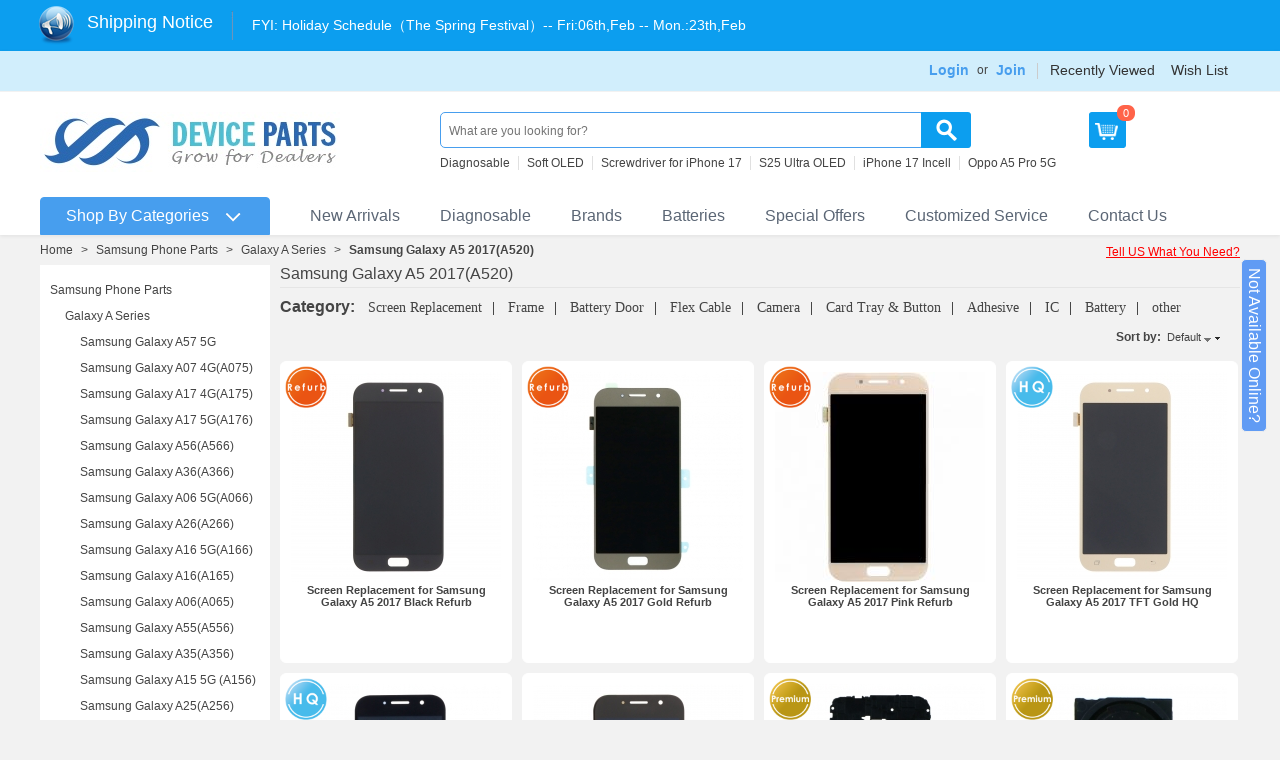

--- FILE ---
content_type: text/html; charset=utf-8
request_url: https://www.deviceparts.com/c/galaxy-a5-2017-parts/
body_size: 27129
content:
<!DOCTYPE html PUBLIC "-//W3C//DTD XHTML 1.0 Transitional//EN" "http://www.w3.org/TR/xhtml1/DTD/xhtml1-transitional.dtd">
<html xmlns="http://www.w3.org/1999/xhtml" lang="en">

<head>
    <title>Samsung Galaxy A5 2017 Parts</title>
    <base href="https://www.deviceparts.com/"/>
<meta http-equiv="Content-Type" content="text/html; charset=utf-8"/>
<meta http-equiv="Content-Language" content="en"/>
<meta name="description" content="Best quality Samsung Galaxy A5 2017 spare parts include lcd and digitizer assembly, back camera, sim tray are available in our online store. We send goods in 2 days. Contact us for discount price."/>
<meta name="keywords" content="Samsung Galaxy A5 2017(A520)"/>

<meta name="robots" content="index,follow"/>

    <link href="/skins/business_current/customer/images/icons/favicon.ico" rel="shortcut icon"/>
    <link href="/var/cache/css/style_c_50860bf186fcafca8a5ab5631944f707.css?20251215" rel="stylesheet" type="text/css"/>
<link href="/skins/business_current/customer/print.css" rel="stylesheet" media="print" type="text/css"/>
<!--[if lte IE 7]>
<link href="/skins/business_current/customer/styles_ie.css" rel="stylesheet" type="text/css" />
<![endif]-->

<link href="/skins/business_current/customer/css/ui/jqueryui.css" rel="stylesheet" type="text/css"/>
<link href="/css/common.css?v=20251215" rel="stylesheet" type="text/css"/>

    <script type="text/javascript" src="/lib/js/jquery/jquery.min.js?v=20251215"></script>
<script type="text/javascript" src="/lib/js/jqueryui/jquery-ui.custom.min.js?v=20251215"></script>
<script type="text/javascript" src="/lib/js/tools/tooltip.min.js?v=20251215"></script>
<script type="text/javascript" src="/lib/js/appear/jquery.appear-1.1.1.js?v=20251215"></script>
<script type="text/javascript" src="/var/cache/js/editors/tinymce.editor.js?v=20251215"></script>
<script type="text/javascript" src="/var/cache/js/core.js?v=20251215"></script>
<script type="text/javascript" src="/var/cache/js/ajax.js?v=20251215"></script>
<script type="text/javascript">//<![CDATA[
var index_script='index.php';var current_path='';var changes_warning='Y';var lang={cannot_buy:'You cannot buy the product with these option variants ',no_products_selected:'No products selected',error_no_items_selected:'No items selected! At least one check box must be selected to perform this action.',delete_confirmation:'Are you sure you want to delete the selected items?',text_out_of_stock:'Out-of-stock',in_stock:'In stock',items:'item(s)',text_required_group_product:'Please select a product for the required group [group_name]',notice:'Notice',warning:'Warning',loading:'Loading...',none:'None',text_are_you_sure_to_proceed:'Are you sure you want to proceed?',text_invalid_url:'You have entered an invalid URL',text_cart_changed:'Items in the shopping cart have been changed. Please click on \"OK\" to save changes, or on \"Cancel\" to leave the items unchanged.',error_validator_email:'The email address in the <b>[field]<\/b> field is invalid.',error_validator_confirm_email:'The email addresses in the <b>[field]<\/b> field and confirmation fields do not match.',error_validator_phone:'The phone number in the <b>[field]<\/b> field is invalid. The correct format is (555) 555-55-55 or 55 55 555 5555.',error_validator_integer:'The value of the <b>[field]<\/b> field is invalid. It should be integer.',error_validator_multiple:'The <b>[field]<\/b> field does not contain the selected options.',error_validator_password:'The passwords in the <b>[field2]<\/b> and <b>[field1]<\/b> fields do not match.',error_validator_required:'The <b>[field]<\/b> field is mandatory.',error_validator_zipcode:'The ZIP / Postal code in the <b>[field]<\/b> field is incorrect. The correct format is [extra].',error_validator_message:'The value of the <b>[field]<\/b> field is invalid.',text_page_loading:'Loading... Your request is being processed, please wait.',view_cart:'View cart',checkout:'Checkout',product_added_to_cart:'Product was added to your cart',products_added_to_cart:'Products were added to your cart',product_added_to_wl:'Product was added to your Wish list',product_added_to_cl:'Product was added to your Compare list',close:'Close',error:'Error',error_ajax:'Oops, something went wrong ([error]). Please try again.',text_changes_not_saved:'Your changes have not been saved.',text_data_changed:'Your changes have not been saved.\n\nPress OK to continue, or Cancel to stay on the current page.'}
var currencies={'primary':{'decimals_separator':'.','thousands_separator':',','decimals':'2','coefficient':'1.00000'},'secondary':{'decimals_separator':'.','thousands_separator':',','decimals':'2','coefficient':'1.00000'}};var default_editor='tinymce';var default_previewer='fancybox';var cart_language='EN';var images_dir='/skins/business_current/customer/images';var skin_name='business_current';var notice_displaying_time=1.3;var cart_prices_w_taxes=false;var translate_mode=false;var regexp=new Array();$(document).ready(function(){jQuery.runCart('C');});
//]]></script>
<script type="text/javascript" src="/var/cache/addons/iecsp_dev/js/func.js?v=20251215"></script>    <script type="text/javascript" src="/skins/business_current/customer/category_quantity.js"></script>
    <script type="text/javascript" src="/menucss1111/library.js"></script>
    <script type="text/javascript" src="/js/lrtk.js?20251215"></script>
    <script type="text/javascript">user_id=0;</script>
</head>

<body id="lazyimg">
    <div id="top"></div>
    <div class="helper-container">
        <div id="ajax_loading_box" class="ajax-loading-box"><div class="right-inner-loading-box"><div id="ajax_loading_message" class="ajax-inner-loading-box">Loading...</div></div></div>
        



<div id="container" class="container-long">
		<div id="header"><div class="top-bar">
    <div class="wrap clearfix">
                <script type="text/javascript">//<![CDATA[
var shipping_date='',long_shipping_date='';
//]]></script>        <div class="login-header fr">
                            <div class="nav-item-wrap">
                    <div class="nav-item login-box">
                        <a class="font14" href="/index.php?dispatch=auth.login_form" rel="nofollow">
                            Login
                        </a>
                        <ul class="admin-login-box">
                            <li class="tanchukuang tal cbgfff pdt15 pdb5 pdr30 pdl30" style="height: 300px;">
                                

	<form name="login_popup_form" action="/" method="post">

    <input type="hidden" name="csrf_token" value="0674585f6b8a0b81978d1cdf74fc193c"/>
    <input type="hidden" name="form_name" value="login_popup_form"/>
    <input type="hidden" name="return_url" value="index.php?dispatch=categories.view&amp;category_id=2084"/>

    <div class="clear">
        <div class="clear"><label for="login_popup" class="cm-required cm-trim cm-email">Email:</label></div>
        <input type="text" id="login_popup" name="user_login" size="30" value="" class="input-text cm-focus"/>
    </div>

    <div class="clear">
        <div class="clear"><label for="psw_popup" class="cm-required">Password:</label></div>
        <input type="password" id="psw_popup" name="password" size="30" value="" class="input-text password"/>
    </div>

    
    <div style="padding-top:5px;" class="cf-turnstile" data-sitekey="0x4AAAAAAACshrJPcktco-L1" data-theme="light" data-language="en"></div>

    <div style="margin-top:7px;" id="pop-login-cf-turnstile" data-theme="light" data-language="en"></div>
    <div class="clear">
        <div class="clear" style="padding:5px 0px">
            <input class="valign checkbox" type="checkbox" name="remember_me" id="remember_me_popup" value="Y"/>
            <label for="remember_me_popup" class="valign lowercase">Remember me</label>
        </div>
                <div class="clear">
            <p class="center">		 
	<span class="button-submit-action"><input type="submit" name="dispatch[auth.login]" value="Sign in"/></span>
</p>
        </div>
            </div>
    <dt>
        <img class="mgao" alt="login split line" src="/images/login-split-line.jpg">
    </dt>
    <dt class="join-free tac">
        <a class="blue" href="/index.php?dispatch=profiles.add" rel="nofollow">Join Free</a>
    </dt>
    <p class="center"><a href="/index.php?dispatch=auth.recover_password">Forgot your password?</a></p>

</form>

                            </li>
                        </ul>
                    </div>
                    <div class="fl">or</div>
                    <div class="nav-item">
                        <a class="font14" href="/index.php?dispatch=profiles.add">Join</a>
                    </div>
                </div>
                                    <div class="nav-item-wrap">
                <div class="nav-item">
                    <a href="/index.php?dispatch=recently_viewed.view" target="_self">Recently Viewed</a>
                </div>
                <div class="nav-item">
                    <a href="/index.php?dispatch=wishlist.view" target="_self">Wish List</a>
                </div>
            </div>


        </div>
    </div>
</div>
<div id="header-helper">
    <div class="header-helper-container">
        <div class="clear_both"></div>
        <div class="content-tools">
            <div class="float-left">
                <div class="logo-image">
                    <a href="/">
                        <img src="/skins/business_current/customer/images/logo.jpg?v=20251215" border="0" alt="Cell Phone Parts Wholesale"/>
                    </a>
                </div>
            </div>
            <div class="content-tools-helper">
                <div class="top-search">
                    <div class="search-bar-wrap">
    <form action="/" name="search_form" method="get">
        <input type="hidden" name="subcats" value="Y"/>
        <input type="hidden" name="status" value="A"/>
        <input type="hidden" name="pshort" value="Y"/>
        <input type="hidden" name="pfull" value="N"/>
        <input type="hidden" name="pname" value="Y"/>
        <input type="hidden" name="pkeywords" value="Y"/>
        <input type="hidden" name="search_performed" value="Y"/>
                <span class="search-products-text">Search:</span>
                    <select name="cid" class="search-selectbox">
                <option value="0">- All categories -</option>
            </select>
                <input type="text" name="q" value="" onfocus="this.select();" class="search-input" autocomplete="off" placeholder="What are you looking for?" data-placeholder="What are you looking for?"/><input type="image" src="/skins/business_current/customer/images/mag-glass.png" alt="Search" title="Search" class="go-button"/><input type="hidden" name="dispatch" value="products.search"/><a href="/index.php?dispatch=products.search" class="search-advanced">Advanced search</a>
    </form>
</div>                                <div class="hot-search hot-search-keyword">
                <ul>
                <li><a data-access-type="search_recom_text" data-access-clicked-text="Diagnosable" class="txt">Diagnosable</a></li><li><a data-access-type="search_recom_text" data-access-clicked-text="Soft OLED" class="txt">Soft OLED</a></li><li><a data-access-type="search_recom_text" data-access-clicked-text="Screwdriver for iPhone 17" class="txt">Screwdriver for iPhone 17</a></li><li><a data-access-type="search_recom_text" data-access-clicked-text="S25 Ultra OLED" class="txt">S25 Ultra OLED</a></li><li><a data-access-type="search_recom_text" data-access-clicked-text="iPhone 17 Incell" class="txt">iPhone 17 Incell</a></li><li><a data-access-type="search_recom_text" data-access-clicked-text="Oppo A5 Pro 5G" class="txt">Oppo A5 Pro 5G</a></li>
                </ul>
            </div>
                </div>
                <div id="cart_status">
<div class="add-cart l cor cart-show-btn">
	<ul>
        <li class="cart prae" style="z-index:3;">
            <a class="db h40 lh30 f14 oh cd" rel="nofollow" href="/index.php?dispatch=checkout.cart"></a>
            <div class="cart-number">			0
		</div>
        </li>
    </ul>
</div>
<!--cart_status--></div>
                <div class="float-left">
                                                                            </div>
            </div>
        </div>
        
    </div>
    <div id="top_menu">
<ul class="top-menu dropdown" data-section="top-menu"><li id="side-menu-bar" class="first-level"><span><a id="top-menu-slide-btn" href="/all_catalog">Shop By Categories</a></span></li><li class="first-level newbgpng42 "><span><a href="/new_arrivals">New Arrivals</a></span></li><li class="first-level newbgpng57 "><span><a href="https://www.deviceparts.com/c/diagnosable-parts/">Diagnosable</a></span></li><li class="first-level newbgpng55 "><span><a href="/all-brands.html">Brands</a></span></li><li class="first-level newbgpng23 "><span><a href="/c/batteries-en/">Batteries</a></span></li><li class="first-level newbgpng44 "><span><a href="/c/special-offers/">Special Offers</a></span></li><li class="first-level newbgpng47 "><span><a href="/customized-label.html">Customized Service</a></span></li><li class="first-level newbgpng45 "><span><a href="/contact-us.html">Contact Us</a></span></li></ul>
</div>
<span class="helper-block">&nbsp;</span>
</div></div>
		<div id="content">
		<div class="content-helper clear">
			
			<script type="text/javascript">var fixed_left_menu=null;var sidenav_addon_class=null;</script>
<div class="central-column">
    <div class="central-content">
                	<ul id="breadcrumbs-one">
		<li><a href="/">Home</a></li><li>&gt;</li><li><a href="/c/samsung-en-2-3-4/">Samsung Phone Parts</a></li><li>&gt;</li><li><a href="/c/galaxy-a-series-parts/">Galaxy A Series</a></li><li>&gt;</li><li><a class="current">Samsung Galaxy A5 2017(A520)</a></li>
	</ul>
    <div class="ask-question"><a class="ask-for-new-product" data-mark="top-button">Tell US What You Need?</a></div>
                                

<div class="cm-notification-container"></div>

        <div id="sidenav" class="sidenav hide sidenav-short">
    <div class="sidebar_menu clearfix">
        <ul><li class="main-cate"><a class="main-menu-a" href="/c/apple-en-2-3-4/">Apple Parts</a><div class="sub-cate"><div class="sub-cate-main"><dl class="sub-items"><dt><a href="/c/diagnosable-parts/">Diagnosable Parts</a></dt><dd class=""><a class="" href="/c/iphone-screens-en/">iPhone Screens</a></dd><dd class=""><a class="" href="/c/iphone-batteries/">iPhone Batteries</a></dd><dd class=""><a class="" href="/c/iphone-small-parts/">iPhone Small Parts</a></dd></dl><dl class="sub-items"><dt><a href="/c/iphone-parts/">iPhone</a></dt><dd class=""><a class="" href="/c/iphone-screens/">iPhone Screens</a></dd><dd class=""><a class="" href="/c/iphone-17-pro-max-en-2-3/">iPhone 17 Pro Max</a></dd><dd class=""><a class="" href="/c/iphone-17-pro-en-2-3/">iPhone 17 Pro</a></dd><dd class=""><a class="" href="/c/iphone-17-en-2-3/">iPhone 17</a></dd><dd class=""><a class="" href="/c/iphone-17-air-en-2/">iPhone Air</a></dd><dd class=""><a class="" href="/c/iphone-16e/">iPhone 16e</a></dd><dd class="more"><a class="" href="/c/iphone-parts/">More</a></dd></dl><dl class="sub-items"><dt><a href="/c/ipad-replacement-parts/">iPad</a></dt><dd class=""><a class="" href="/c/ipad-pro-series/">iPad Pro Series</a></dd><dd class=""><a class="" href="/c/ipad-air-series/">iPad Air Series</a></dd><dd class=""><a class="" href="/c/ipad-mini-series/">iPad Mini Series</a></dd><dd class=""><a class="" href="/c/ipad-series-en/">iPad Series</a></dd></dl><dl class="sub-items"><dt><a href="/c/apple-watch/">Apple Watch</a></dt><dd class=""><a class="" href="/c/apple-watch-series-se-3-44mm-en/">Apple Watch Series SE 3 44mm</a></dd><dd class=""><a class="" href="/c/apple-watch-series-se-3-40mm-en/">Apple Watch Series SE 3 40mm</a></dd><dd class=""><a class="" href="/c/apple-watch-series-11-46mm-en/">Apple Watch Series 11 46mm</a></dd><dd class=""><a class="" href="/c/apple-watch-series-11-42mm-en/">Apple Watch Series 11 42mm</a></dd><dd class=""><a class="" href="/c/apple-watch-ultra-3-49mm-en/">Apple Watch Ultra 3 49mm</a></dd><dd class=""><a class="" href="/c/apple-watch-series-10-46mm-en-2/">Apple Watch Series 10 46mm</a></dd><dd class="more"><a class="" href="/c/apple-watch/">More</a></dd></dl><dl class="sub-items"><dt><a href="/c/macbook-parts/">MacBook</a></dt><dd class=""><a class="" href="/c/macbook-air-m4-15-a3241/">Macbook Air M4 15&quot; A3241</a></dd><dd class=""><a class="" href="/c/macbook-air-m4-13-a3240/">Macbook Air M4 13&quot; A3240</a></dd><dd class=""><a class="" href="/c/macbook-pro-m4-pro-16-a3403/">Macbook Pro M4 Pro 16&quot; A3403</a></dd><dd class=""><a class="" href="/c/macbook-pro-m4-max-16-a3186/">Macbook Pro M4 Max 16&quot; A3186</a></dd><dd class=""><a class="" href="/c/macbook-pro-m4-max-14-a3185/">Macbook Pro M4 Max 14&quot; A3185</a></dd><dd class=""><a class="" href="/c/macbook-pro-m4-pro-14-a3401/">Macbook Pro M4 Pro 14&quot; A3401</a></dd><dd class="more"><a class="" href="/c/macbook-parts/">More</a></dd></dl><dl class="sub-items"><dt><a href="/c/imac-parts/">iMac</a></dt><dd class=""><a class="" href="/c/imac-24-a2438/">iMac 24&quot; A2438</a></dd><dd class=""><a class="" href="/c/imac-24-a2439/">iMac 24&quot; A2439</a></dd><dd class=""><a class="" href="/c/imac-21.5-a2116/">iMac 21.5&quot; A2116</a></dd><dd class=""><a class="" href="/c/imac-27-a2115/">iMac 27&quot; A2115</a></dd><dd class=""><a class="" href="/c/imac-21.5-a1311-parts/">iMac 21.5&quot; A1311</a></dd><dd class=""><a class="" href="/c/imac-21.5-a1418-parts/">iMac 21.5&quot; A1418</a></dd><dd class="more"><a class="" href="/c/imac-parts/">More</a></dd></dl><dl class="sub-items"><dt><a href="/c/ipod-parts/">iPod</a></dt><dd class=""><a class="" href="/c/ipod-touch-7/">iPod Touch 7</a></dd><dd class=""><a class="" href="/c/ipod-touch-6/">iPod Touch 6</a></dd><dd class=""><a class="" href="/c/ipod-touch-5-6-7/">iPod Touch 5</a></dd><dd class=""><a class="" href="/c/ipod-nano-gen-7/">iPod Nano 7</a></dd><dd class=""><a class="" href="/c/ipod-nano-gen-6/">iPod Nano 6</a></dd><dd class=""><a class="" href="/c/ipod-nano-5/">iPod Nano 5</a></dd><dd class="more"><a class="" href="/c/ipod-parts/">More</a></dd></dl><dl class="sub-items"><dt><a href="/c/airpods/">AirPods &amp; Pencil</a></dt><dd class=""><a class="" href="/c/airpods-pro-2nd-en/">AirPods Pro 2nd</a></dd><dd class=""><a class="" href="/c/airpods-3-en/">AirPods 3</a></dd><dd class=""><a class="" href="/c/airpods-max-en/">AirPods Max</a></dd><dd class=""><a class="" href="/c/airpods-pro-en-2-3/">AirPods Pro</a></dd><dd class=""><a class="" href="/c/airpods-2-en-2/">AirPods 2</a></dd><dd class=""><a class="" href="/c/airpods-1-en-2/">AirPods 1</a></dd><dd class="more"><a class="" href="/c/airpods/">More</a></dd></dl><dl class="sub-items"><dt><a href="/c/mac-mini/">Mac Mini</a></dt><dd class=""><a class="mynew" href="/c/mac-mini-a3238/">Mac Mini A3238</a></dd><dd class=""><a class="" href="/c/mac-mini-a2348/">Mac Mini A2348</a></dd><dd class=""><a class="" href="/c/mac-mini-a1347/">Mac Mini A1347</a></dd></dl><div class="clear"></div></div><div class="sub-cate-product"><div class="sub-cate-product-item"><a target="_blank" href="/customize-side-keys-for-iphone-1616-plus16-pro16-pro-max-diagnosable-black-pulled.html" class="main-img"><img src="/images/logo/image_loading.png?v=20251215" class="  " id="det_img_157252" data-src="/images/thumbnails/518/210/81520260115143343.jpg" width="210" alt="" border="0"/></a><a target="_blank" href="/customize-side-keys-for-iphone-1616-plus16-pro16-pro-max-diagnosable-black-pulled.html"><span class="">Customize Side Keys for iPhone 16/16 Plus/16 Pro/16 Pro Max Diagnosable Black Pulled</span></a></div><div class="sub-cate-product-item"><a target="_blank" href="/customize-side-keys-for-iphone-1616-plus16-pro16-pro-max-diagnosable-white-pulled.html" class="main-img"><img src="/images/logo/image_loading.png?v=20251215" class="  " id="det_img_157250" data-src="/images/thumbnails/518/210/72920260115143214.jpg" width="210" alt="" border="0"/></a><a target="_blank" href="/customize-side-keys-for-iphone-1616-plus16-pro16-pro-max-diagnosable-white-pulled.html"><span class="">Customize Side Keys for iPhone 16/16 Plus/16 Pro/16 Pro Max Diagnosable White Pulled</span></a></div></div></div></li><li class="main-cate"><a class="main-menu-a" href="/c/samsung-en-2-3-4/">Samsung Phone Parts</a><div class="sub-cate"><div class="sub-cate-main"><dl class="sub-items"><dt><a href="/c/galaxy-s-series-parts/">Galaxy S Series</a></dt><dd class=""><a class="mynew" href="/c/samsung-galaxy-s26-pro/">Samsung Galaxy S26+</a></dd><dd class=""><a class="mynew" href="/c/samsung-galaxy-s26-ultra/">Samsung Galaxy S26 Ultra</a></dd><dd class=""><a class="" href="/c/samsung-galaxy-s25-fe/">Samsung Galaxy S25 FE(S731)</a></dd><dd class=""><a class="" href="/c/samsung-galaxy-s25-edge-en/">Samsung Galaxy S25 Edge(S937)</a></dd><dd class=""><a class="" href="/c/samsung-galaxy-s25-ultra/">Samsung Galaxy S25 Ultra(S938)</a></dd><dd class=""><a class="" href="/c/samsung-galaxy-s25/">Samsung Galaxy S25+(S936)</a></dd><dd class="more"><a class="" href="/c/galaxy-s-series-parts/">More</a></dd></dl><dl class="sub-items"><dt><a href="/c/galaxy-note-series-parts/">Galaxy Note Series</a></dt><dd class=""><a class="" href="/c/samsung-galaxy-note-20-ultra-5g/">Samsung Galaxy Note 20 Ultra 5G(N986)</a></dd><dd class=""><a class="" href="/c/samsung-galaxy-note-20-ultra/">Samsung Galaxy Note 20 Ultra(N985)</a></dd><dd class=""><a class="" href="/c/samsung-galaxy-note-20-5g/">Samsung Galaxy Note 20 5G(N981)</a></dd><dd class=""><a class="" href="/c/samsung-galaxy-note-20/">Samsung Galaxy Note 20(N980)</a></dd><dd class=""><a class="" href="/c/samsung-galaxy-note10-lite/">Samsung Galaxy Note 10 Lite(N770)</a></dd><dd class=""><a class="" href="/c/samsung-galaxy-note10-5g/">Samsung Galaxy Note 10+ 5G(N976)</a></dd><dd class="more"><a class="" href="/c/galaxy-note-series-parts/">More</a></dd></dl><dl class="sub-items"><dt><a href="/c/galaxy-a-series-parts/">Galaxy A Series</a></dt><dd class=""><a class="mynew" href="/c/samsung-galaxy-a57-5g/">Samsung Galaxy A57 5G</a></dd><dd class=""><a class="" href="/c/samsung-galaxy-a07-4g-a075/">Samsung Galaxy A07 4G(A075)</a></dd><dd class=""><a class="" href="/c/samsung-galaxy-a17-4g/">Samsung Galaxy A17 4G(A175)</a></dd><dd class=""><a class="" href="/c/samsung-galaxy-a17-a176/">Samsung Galaxy A17 5G(A176)</a></dd><dd class=""><a class="" href="/c/samsung-galaxy-a56-a566/">Samsung Galaxy A56(A566)</a></dd><dd class=""><a class="" href="/c/samsung-galaxy-a36-a366/">Samsung Galaxy A36(A366)</a></dd><dd class="more"><a class="" href="/c/galaxy-a-series-parts/">More</a></dd></dl><dl class="sub-items"><dt><a href="/c/galaxy-m-series/">Galaxy M Series</a></dt><dd class=""><a class="" href="/c/samsung-galaxy-m35-m356/">Samsung Galaxy M35(M356)</a></dd><dd class=""><a class="" href="/c/samsung-galaxy-m14-4g-m145/">Samsung Galaxy M14 4G(M145)</a></dd><dd class=""><a class="" href="/c/samsung-galaxy-m15/">Samsung Galaxy M15(M156)</a></dd><dd class=""><a class="" href="/c/samsung-galaxy-m55/">Samsung Galaxy M55(M556)</a></dd><dd class=""><a class="" href="/c/samsung-galaxy-m34-5g/">Samsung Galaxy M34 5G(M346)</a></dd><dd class=""><a class="" href="/c/samsung-galaxy-m54/">Samsung Galaxy M54(M546B)</a></dd><dd class="more"><a class="" href="/c/galaxy-m-series/">More</a></dd></dl><dl class="sub-items"><dt><a href="/c/galaxy-z-series/">Galaxy Z Series</a></dt><dd class=""><a class="" href="/c/samsung-galaxy-z-flip7-fe-f761/">Samsung Galaxy Z Flip7 FE(F761)</a></dd><dd class=""><a class="" href="/c/samsung-galaxy-z-fold7-en/">Samsung Galaxy Z Fold7(F966)</a></dd><dd class=""><a class="" href="/c/samsung-galaxy-z-flip7/">Samsung Galaxy Z Flip7(F766)</a></dd><dd class=""><a class="" href="/c/samsung-galaxy-z-fold6-f956/">Samsung Galaxy Z Fold6(F956)</a></dd><dd class=""><a class="" href="/c/samsung-galaxy-z-flip6-f741/">Samsung Galaxy Z Flip6(F741)</a></dd><dd class=""><a class="" href="/c/samsung-galaxy-z-fold5-f946/">Samsung Galaxy Z Fold5(F946)</a></dd><dd class="more"><a class="" href="/c/galaxy-z-series/">More</a></dd></dl><dl class="sub-items"><dt><a href="/c/galaxy-xcover-series/">Galaxy Xcover Series</a></dt><dd class=""><a class="" href="/c/samsung-galaxy-xcover7-pro-g766/">Samsung Galaxy XCover7 Pro(G766)</a></dd><dd class=""><a class="" href="/c/samsung-galaxy-xcover7-g556/">Samsung Galaxy Xcover7(G556)</a></dd><dd class=""><a class="" href="/c/samsung-galaxy-xcover6-pro-en-2/">Samsung Galaxy Xcover6 Pro(G736)</a></dd><dd class=""><a class="" href="/c/samsung-galaxy-xcover-5/">Samsung Galaxy Xcover 5(G525)</a></dd><dd class=""><a class="" href="/c/samsung-galaxy-xcover-pro/">Samsung Galaxy Xcover Pro(G715)</a></dd><dd class=""><a class="" href="/c/samsung-galaxy-xcover-fieldpro/">Samsung Galaxy Xcover FieldPro(G889)</a></dd><dd class="more"><a class="" href="/c/galaxy-xcover-series/">More</a></dd></dl><dl class="sub-items"><dt><a href="/c/galaxy-j-series-parts/">Galaxy J Series</a></dt><dd class=""><a class="" href="/c/samsung-galaxy-j4-core/">Samsung Galaxy J4 Core(J410)</a></dd><dd class=""><a class="" href="/c/samsung-galaxy-j6-plus-parts/">Samsung Galaxy J6 Plus(J610)</a></dd><dd class=""><a class="" href="/c/samsung-galaxy-j4-plus-parts/">Samsung Galaxy J4 Plus(J415)</a></dd><dd class=""><a class="" href="/c/samsung-galaxy-j2-core/">Samsung Galaxy J2 Core(J260)</a></dd><dd class=""><a class="" href="/c/samsung-galaxy-j3-2018-parts/">Samsung Galaxy J3 2018(J337)</a></dd><dd class=""><a class="" href="/c/samsung-galaxy-j7-2018-parts/">Samsung Galaxy J7 2018(J737)</a></dd><dd class="more"><a class="" href="/c/galaxy-j-series-parts/">More</a></dd></dl><dl class="sub-items"><dt><a href="/c/galaxy-other-series-parts/">Galaxy Other Series</a></dt><dd class=""><a class="" href="/c/samsung-galaxy-f62/">Samsung Galaxy F62(E625F)</a></dd><dd class=""><a class="" href="/c/samsung-galaxy-f42-5g/">Samsung Galaxy F42 5G(E426B)</a></dd><dd class=""><a class="" href="/c/samsung-galaxy-c8-c7100-parts/">Samsung Galaxy C7 2017/C8 C7100</a></dd><dd class=""><a class="" href="/c/samsung-galaxy-c5-pro-parts/">Samsung Galaxy C5 Pro</a></dd><dd class=""><a class="" href="/c/samsung-galaxy-c7-pro-parts/">Samsung Galaxy C7 Pro</a></dd><dd class=""><a class="" href="/c/galaxy-c9-pro-parts/">Samsung Galaxy C9 Pro</a></dd><dd class="more"><a class="" href="/c/galaxy-other-series-parts/">More</a></dd></dl><div class="clear"></div></div><div class="sub-cate-product"><div class="sub-cate-product-item"><a target="_blank" href="/screen-replacement-for-samsung-galaxy-z-flip7-f766-black-premium.html" class="main-img"><img src="/images/logo/image_loading.png?v=20251215" class="  " id="det_img_157335" data-src="/images/thumbnails/518/210/25120260116145741.jpg" width="210" alt="" border="0"/></a><a target="_blank" href="/screen-replacement-for-samsung-galaxy-z-flip7-f766-black-premium.html"><span class="">Screen Replacement for Samsung Galaxy Z Flip7 F766 Black Premium</span></a></div><div class="sub-cate-product-item"><a target="_blank" href="/screen-replacement-with-frame-for-samsung-galaxy-s4-i545l720r970-blue-refurb.html" class="main-img"><img src="/images/logo/image_loading.png?v=20251215" class="  " id="det_img_157431" data-src="/images/thumbnails/519/210/43820260119182301.jpg" width="210" alt="" border="0"/></a><a target="_blank" href="/screen-replacement-with-frame-for-samsung-galaxy-s4-i545l720r970-blue-refurb.html"><span class="">Screen Replacement With Frame for Samsung Galaxy S4 i545/L720/R970 Blue Refurb</span></a></div></div></div></li><li class="main-cate"><a class="main-menu-a" href="/c/xiaomi-en/">Xiaomi Phone Parts</a><div class="sub-cate"><div class="sub-cate-main"><dl class="sub-items"><dt><a href="/c/mi-series/">Mi Series</a></dt><dd class=""><a class="" href="/c/xiaomi-17-pro-max/">Xiaomi 17 Pro Max</a></dd><dd class=""><a class="" href="/c/xiaomi-17-pro/">Xiaomi 17 Pro</a></dd><dd class=""><a class="" href="/c/xiaomi-15t-pro/">Xiaomi 15T Pro</a></dd><dd class=""><a class="" href="/c/xiaomi-15t/">Xiaomi 15T</a></dd><dd class=""><a class="" href="/c/xiaomi-15-pro/">Xiaomi 15 Pro</a></dd><dd class=""><a class="" href="/c/xiaomi-15-ultra/">Xiaomi 15 Ultra</a></dd><dd class="more"><a class="" href="/c/mi-series/">More</a></dd></dl><dl class="sub-items"><dt><a href="/c/redmi-series/">Redmi Series</a></dt><dd class=""><a class="" href="/c/xiaomi-redmi-15c-5g-en/">Xiaomi Redmi 15C 5G</a></dd><dd class=""><a class="" href="/c/xiaomi-redmi-15-4g-en/">Xiaomi Redmi 15 4G</a></dd><dd class=""><a class="" href="/c/xiaomi-redmi-15/">Xiaomi Redmi 15 5G</a></dd><dd class=""><a class="" href="/c/xiaomi-redmi-15c-4g/">Xiaomi Redmi 15C 4G</a></dd><dd class=""><a class="" href="/c/xiaomi-redmi-a3-pro/">Xiaomi Redmi A3 Pro</a></dd><dd class=""><a class="" href="/c/xiaomi-redmi-a5-4g/">Xiaomi Redmi A5 4G</a></dd><dd class="more"><a class="" href="/c/redmi-series/">More</a></dd></dl><dl class="sub-items"><dt><a href="/c/redmi-note-series/">Redmi Note Series</a></dt><dd class=""><a class="" href="/c/xiaomi-redmi-note-14s/">Xiaomi Redmi Note 14S</a></dd><dd class=""><a class="" href="/c/xiaomi-redmi-note-14-pro-5g-global-en/">Xiaomi Redmi Note 14 Pro+ 5G(Global)</a></dd><dd class=""><a class="" href="/c/xiaomi-redmi-note-14-pro-5g-global/">Xiaomi Redmi Note 14 Pro 5G(Global)</a></dd><dd class=""><a class="" href="/c/xiaomi-redmi-note-14-pro-4g-global/">Xiaomi Redmi Note 14 Pro 4G(Global)</a></dd><dd class=""><a class="" href="/c/xiaomi-redmi-note-14-5g-global/">Xiaomi Redmi Note 14 5G(Global)</a></dd><dd class=""><a class="" href="/c/xiaomi-redmi-note-14-4g-global/">Xiaomi Redmi Note 14 4G(Global)</a></dd><dd class="more"><a class="" href="/c/redmi-note-series/">More</a></dd></dl><dl class="sub-items"><dt><a href="/c/mi-note-series/">Mi Note Series</a></dt><dd class=""><a class="" href="/c/xiaomi-mi-note-10-lite/">Xiaomi Mi Note 10 Lite</a></dd><dd class=""><a class="" href="/c/xiaomi-mi-note-10-en/">Xiaomi Mi Note 10</a></dd><dd class=""><a class="" href="/c/xiaomi-mi-note-10-pro/">Xiaomi Mi Note 10 Pro</a></dd><dd class=""><a class="" href="/c/xiaomi-mi-note-3-parts/">Xiaomi Mi Note 3</a></dd><dd class=""><a class="" href="/c/mi-note-2-parts/">Xiaomi Mi Note 2</a></dd><dd class=""><a class="" href="/c/xiaomi-mi-note-pro-parts/">Xiaomi Mi Note Pro</a></dd><dd class="more"><a class="" href="/c/mi-note-series/">More</a></dd></dl><dl class="sub-items"><dt><a href="/c/mi-mix-series/">Mi MIX Series</a></dt><dd class=""><a class="mynew" href="/c/xiaomi-mix-fold-4/">Xiaomi Mix Fold 4</a></dd><dd class=""><a class="" href="/c/xiaomi-mix-flip/">Xiaomi Mix Flip</a></dd><dd class=""><a class="" href="/c/xiaomi-mi-mix-4/">Xiaomi Mi Mix 4</a></dd><dd class=""><a class="" href="/c/xiaomi-mix-fold-2/">Xiaomi Mix Fold 2</a></dd><dd class=""><a class="" href="/c/xiaomi-mi-mix-fold-en/">Xiaomi Mi Mix Fold</a></dd><dd class=""><a class="" href="/c/xiaomi-mi-mix-3-5g/">Xiaomi Mi Mix 3 5G</a></dd><dd class="more"><a class="" href="/c/mi-mix-series/">More</a></dd></dl><dl class="sub-items"><dt><a href="/c/poco-series/">POCO Series</a></dt><dd class=""><a class="mynew" href="/c/xiaomi-poco-f8-ultra-en/">Xiaomi Poco F8 Ultra</a></dd><dd class=""><a class="mynew" href="/c/xiaomi-poco-f8-pro-en/">Xiaomi Poco F8 Pro</a></dd><dd class=""><a class="" href="/c/xiaomi-poco-c85-4g/">Xiaomi Poco C85 4G</a></dd><dd class=""><a class="" href="/c/xiaomi-poco-f7/">Xiaomi Poco F7</a></dd><dd class=""><a class="" href="/c/xiaomi-poco-m7-4g/">Xiaomi Poco M7 4G</a></dd><dd class=""><a class="" href="/c/xiaomi-poco-f7-ultra-en-2/">Xiaomi Poco F7 Ultra</a></dd><dd class="more"><a class="" href="/c/poco-series/">More</a></dd></dl><dl class="sub-items"><dt><a href="/c/black-shark-series/">Black Shark Series</a></dt><dd class=""><a class="" href="/c/xiaomi-black-shark-5-rs-en/">Xiaomi Black Shark 5 RS</a></dd><dd class=""><a class="" href="/c/xiaomi-black-shark-5-pro-en/">Xiaomi Black Shark 5 Pro</a></dd><dd class=""><a class="" href="/c/xiaomi-black-shark-5-en/">Xiaomi Black Shark 5</a></dd><dd class=""><a class="" href="/c/xiaomi-black-shark-4s-pro-en-2/">Xiaomi Black Shark 4S Pro</a></dd><dd class=""><a class="" href="/c/xiaomi-black-shark-4s/">Xiaomi Black Shark 4S</a></dd><dd class=""><a class="" href="/c/xiaomi-black-shark-4-pro-en-2/">Xiaomi Black Shark 4 Pro</a></dd><dd class="more"><a class="" href="/c/black-shark-series/">More</a></dd></dl><div class="clear"></div></div><div class="sub-cate-product"><div class="sub-cate-product-item"><a target="_blank" href="/small-display-size-screen-replacement-with-frame-for-xiaomi-15-oled-black-hq.html" class="main-img"><img src="/images/logo/image_loading.png?v=20251215" class="  " id="det_img_157363" data-src="/images/thumbnails/518/210/84820260117151600.jpg" width="210" alt="" border="0"/></a><a target="_blank" href="/small-display-size-screen-replacement-with-frame-for-xiaomi-15-oled-black-hq.html"><span class="">Small Display Size Screen Replacement With Frame for Xiaomi 15 OLED Black HQ</span></a></div><div class="sub-cate-product-item"><a target="_blank" href="/171mm-battery-door-with-adhesive-for-xiaomi-redmi-15c-4g-international-version-twilight-orange-premium.html" class="main-img"><img src="/images/logo/image_loading.png?v=20251215" class="  " id="det_img_157366" data-src="/images/thumbnails/518/210/70320260117153247.jpg" width="210" alt="" border="0"/></a><a target="_blank" href="/171mm-battery-door-with-adhesive-for-xiaomi-redmi-15c-4g-international-version-twilight-orange-premium.html"><span class="">171mm Battery Door with Adhesive for Xiaomi Redmi 15C 4G International Version Twilight Orange Premium</span></a></div></div></div></li><li class="main-cate"><a class="main-menu-a" href="/c/huawei-en/">Huawei Phone Parts</a><div class="sub-cate"><div class="sub-cate-main"><dl class="sub-items"><dt><a href="/c/p-series-parts/">P Series</a></dt><dd class=""><a class="mynew" href="/c/huawei-pura-80-ultra-en/">Huawei Pura 80 Ultra</a></dd><dd class=""><a class="mynew" href="/c/huawei-pura-80-pro/">Huawei Pura 80 Pro</a></dd><dd class=""><a class="" href="/c/huawei-pura-70-ultra-en/">Huawei Pura 70 Ultra</a></dd><dd class=""><a class="" href="/c/huawei-pura-70-pro/">Huawei Pura 70 Pro</a></dd><dd class=""><a class="" href="/c/huawei-pura-70/">Huawei Pura 70</a></dd><dd class=""><a class="" href="/c/huawei-p60/">Huawei P60</a></dd><dd class="more"><a class="" href="/c/p-series-parts/">More</a></dd></dl><dl class="sub-items"><dt><a href="/c/mate-series-parts/">Mate Series</a></dt><dd class=""><a class="" href="/c/huawei-mate-70-pro/">Huawei Mate 70 Pro</a></dd><dd class=""><a class="" href="/c/huawei-mate-70/">Huawei Mate 70</a></dd><dd class=""><a class="" href="/c/huawei-mate-60-pro/">Huawei Mate 60 Pro+</a></dd><dd class=""><a class="" href="/c/huawei-mate-x6/">Huawei Mate X6</a></dd><dd class=""><a class="" href="/c/huawei-mate-x3/">Huawei Mate X3</a></dd><dd class=""><a class="" href="/c/huawei-mate-50-rs-porsche-design-en/">Huawei Mate 50 RS Porsche Design</a></dd><dd class="more"><a class="" href="/c/mate-series-parts/">More</a></dd></dl><dl class="sub-items"><dt><a href="/c/nova-series-parts/">Nova Series</a></dt><dd class=""><a class="" href="/c/huawei-nova-13-pro-en/">Huawei Nova 13 Pro</a></dd><dd class=""><a class="" href="/c/huawei-nova-13/">Huawei Nova 13</a></dd><dd class=""><a class="" href="/c/huawei-nova-12-se-en/">Huawei Nova 12 SE</a></dd><dd class=""><a class="" href="/c/huawei-nova-12s-en/">Huawei Nova 12s</a></dd><dd class=""><a class="" href="/c/huawei-nova-11-se/">Huawei nova 11 SE</a></dd><dd class=""><a class="" href="/c/huawei-nova-12i-en/">Huawei Nova 12i</a></dd><dd class="more"><a class="" href="/c/nova-series-parts/">More</a></dd></dl><dl class="sub-items"><dt><a href="/c/y-series-en/">Y Series</a></dt><dd class=""><a class="" href="/c/huawei-y9a/">Huawei Y9a</a></dd><dd class=""><a class="" href="/c/huawei-y7a-en/">Huawei Y7a</a></dd><dd class=""><a class="" href="/c/huawei-y8s/">Huawei Y8s</a></dd><dd class=""><a class="" href="/c/huawei-y8p/">Huawei Y8p</a></dd><dd class=""><a class="" href="/c/huawei-y5p/">Huawei Y5p</a></dd><dd class=""><a class="" href="/c/huawei-y6p/">Huawei Y6p</a></dd><dd class="more"><a class="" href="/c/y-series-en/">More</a></dd></dl><dl class="sub-items"><dt><a href="/c/other-series-parts-en/">Other Series</a></dt><dd class=""><a class="" href="/c/huawei-enjoy-10-plus/">Huawei Enjoy 10 Plus</a></dd><dd class=""><a class="" href="/c/huawei-enjoy-9s/">Huawei Enjoy 9s</a></dd><dd class=""><a class="" href="/c/huawei-g650/">Huawei G650</a></dd><dd class=""><a class="" href="/c/huawei-enjoy-7-plus-parts/">Huawei Enjoy 7 Plus</a></dd><dd class=""><a class="" href="/c/enjoy-6s-parts/">Huawei Enjoy 6S</a></dd><dd class=""><a class="" href="/c/enjoy-6-parts/">Huawei Enjoy 6</a></dd><dd class="more"><a class="" href="/c/other-series-parts-en/">More</a></dd></dl><div class="clear"></div></div><div class="sub-cate-product"><div class="sub-cate-product-item"><a target="_blank" href="/battery-door-with-adhesive-for-huawei-pura-70-ultra-green-oem.html" class="main-img"><img src="/images/logo/image_loading.png?v=20251215" class="  " id="det_img_157352" data-src="/images/thumbnails/518/210/50520260116174906.jpg" width="210" alt="" border="0"/></a><a target="_blank" href="/battery-door-with-adhesive-for-huawei-pura-70-ultra-green-oem.html"><span class="">Battery Door with Adhesive for Huawei Pura 70 Ultra Green OEM</span></a></div><div class="sub-cate-product-item"><a target="_blank" href="/motherboard-flex-cable-for-huawei-nova-13-pro-premium.html" class="main-img"><img src="/images/logo/image_loading.png?v=20251215" class="  " id="det_img_157385" data-src="/images/thumbnails/519/210/49520260119103553.jpg" width="210" alt="" border="0"/></a><a target="_blank" href="/motherboard-flex-cable-for-huawei-nova-13-pro-premium.html"><span class="">Motherboard Flex Cable for Huawei Nova 13 Pro Premium</span></a></div></div></div></li><li class="main-cate"><a class="main-menu-a" href="/c/honor-series-parts/">Honor Phone Parts</a><div class="sub-cate"><div class="sub-cate-main"><dl class="sub-items"><dt><a href="/c/magic-series/">Magic Series</a></dt><dd class=""><a class="" href="/c/honor-magic-v5/">Honor Magic V5</a></dd><dd class=""><a class="" href="/c/honor-magic7-rsr-porsche-design-en/">Honor Magic7 RSR Porsche Design</a></dd><dd class=""><a class="" href="/c/honor-magic7-lite/">Honor Magic7 Lite</a></dd><dd class=""><a class="" href="/c/honor-magic7-pro/">Honor Magic7 Pro</a></dd><dd class=""><a class="" href="/c/honor-magic-v3/">Honor Magic V3</a></dd><dd class=""><a class="" href="/c/honor-magic6-rsr-porsche-design-en/">Honor Magic6 RSR Porsche Design</a></dd><dd class="more"><a class="" href="/c/magic-series/">More</a></dd></dl><dl class="sub-items"><dt><a href="/c/n-series-en/">N Series</a></dt><dd class=""><a class="mynew" href="/c/honor-400-smart-5g/">Honor 400 Smart 5G</a></dd><dd class=""><a class="mynew" href="/c/honor-400-smart-4g-en/">Honor 400 Smart 4G</a></dd><dd class=""><a class="" href="/c/honor-400-en-2/">Honor 400</a></dd><dd class=""><a class="" href="/c/honor-400-pro-en-2/">Honor 400 Pro</a></dd><dd class=""><a class="" href="/c/honor-400-lite-en/">Honor 400 Lite</a></dd><dd class=""><a class="" href="/c/honor-300-ultra/">Honor 300 Ultra</a></dd><dd class="more"><a class="" href="/c/n-series-en/">More</a></dd></dl><dl class="sub-items"><dt><a href="/c/x-series-en-2-3-4-5-6-7-8-9-10-11-12-13-14/">X Series</a></dt><dd class=""><a class="mynew" href="/c/honor-x5c-plus-en/">Honor X5c Plus</a></dd><dd class=""><a class="mynew" href="/c/honor-x6c/">Honor X6c</a></dd><dd class=""><a class="" href="/c/honor-x5b/">Honor X5b</a></dd><dd class=""><a class="" href="/c/honor-x8c-en/">Honor X8c</a></dd><dd class=""><a class="" href="/c/honor-x9c-smart/">Honor X9c Smart</a></dd><dd class=""><a class="" href="/c/honor-x7c/">Honor X7c</a></dd><dd class="more"><a class="" href="/c/x-series-en-2-3-4-5-6-7-8-9-10-11-12-13-14/">More</a></dd></dl><dl class="sub-items"><dt><a href="/c/other-series-en-2-3-4-5-6-7-8-9-10-11-12-13-14-15-16-17-18-19-20-21-22-23-24-25-26-27-28-29-30-31-32-33-34-35-36-37-38-39-40-41-42-43-44-45-46-47-48-49-50-51-52-53-54-55-56/">Other Series</a></dt><dd class=""><a class="" href="/c/honor-play-30/">Honor Play 30</a></dd><dd class=""><a class="" href="/c/honor-view-40/">Honor View 40</a></dd><dd class=""><a class="" href="/c/honor-8s-2020/">Honor 8S 2020</a></dd><dd class=""><a class="" href="/c/honor-8a-2020/">Honor 8A 2020</a></dd><dd class=""><a class="" href="/c/honor-20e/">Honor 20e</a></dd><dd class=""><a class="" href="/c/honor-10x-lite/">Honor 10X lite</a></dd><dd class="more"><a class="" href="/c/other-series-en-2-3-4-5-6-7-8-9-10-11-12-13-14-15-16-17-18-19-20-21-22-23-24-25-26-27-28-29-30-31-32-33-34-35-36-37-38-39-40-41-42-43-44-45-46-47-48-49-50-51-52-53-54-55-56/">More</a></dd></dl><div class="clear"></div></div><div class="sub-cate-product"><div class="sub-cate-product-item"><a target="_blank" href="/200mp-periscope-telephoto-back-camera-for-honor-magic7-rsr-porsche-design-premium.html" class="main-img"><img src="/images/logo/image_loading.png?v=20251215" class="  " id="det_img_157375" data-src="/images/thumbnails/518/210/19920260117162859.jpg" width="210" alt="" border="0"/></a><a target="_blank" href="/200mp-periscope-telephoto-back-camera-for-honor-magic7-rsr-porsche-design-premium.html"><span class="">200MP Periscope Telephoto Back Camera for Honor Magic7 RSR Porsche Design Premium</span></a></div><div class="sub-cate-product-item"><a target="_blank" href="/powervolume-button-flex-cable-for-honor-90-smart-premium.html" class="main-img"><img src="/images/logo/image_loading.png?v=20251215" class="  " id="det_img_157269" data-src="/images/thumbnails/518/210/16020260115154818.jpg" width="210" alt="" border="0"/></a><a target="_blank" href="/powervolume-button-flex-cable-for-honor-90-smart-premium.html"><span class="">Power&Volume Button Flex Cable for Honor 90 Smart Premium</span></a></div></div></div></li><li class="main-cate"><a class="main-menu-a" href="/c/cellphone-parts/">Cell Phone Parts</a><div class="sub-cate"><div class="sub-cate-main"><ul class="sub-text"><li><a href="/c/oppo/">OPPO Parts</a></li><li><a href="/c/google/">Google Parts</a></li><li><a href="/c/one-plus/">OnePlus Parts</a></li><li><a href="/c/realme-series/">Realme Parts</a></li><li><a href="/c/motorola-en/">Motorola Parts</a></li><li><a href="/c/tcl/">TCL Parts</a></li><li><a href="/c/asus/">Asus Parts</a></li><li><a href="/c/ulefone/">Ulefone Parts</a></li><li><a href="/c/nokia/">Nokia Parts</a></li><li><a href="/c/zte/">ZTE Parts</a></li><li><a href="/c/lg-en/">LG Parts</a></li><li><a href="/c/sony-en/">Sony Parts</a></li><li><a href="/c/alcatel-en/">Alcatel Parts</a></li><li><a href="/c/blackberry/">BlackBerry Parts</a></li><li><a href="/c/blackview-parts/">BlackView Parts</a></li></ul><ul class="sub-text"><li><a href="/c/bq-en/">BQ Parts</a></li><li><a href="/c/blu-parts/">BLU Parts</a></li><li><a href="/c/cat/">Cat Parts</a></li><li><a href="/c/cubot/">Cubot Parts</a></li><li><a href="/c/coolpad-parts/">Coolpad Parts</a></li><li><a href="/c/doogee/">Doogee Parts</a></li><li><a href="/c/elephone-parts/">Elephone Parts</a></li><li><a href="/c/htc-en-2-3/">HTC Parts</a></li><li><a href="/c/itel/">Itel Parts</a></li><li><a href="/c/infinix/">Infinix Parts</a></li><li><a href="/c/lenovo/">Lenovo Parts</a></li><li><a href="/c/meizu/">Meizu Parts</a></li><li><a href="/c/nothing-parts/">Nothing Parts</a></li><li><a href="/c/qin-parts/">Qin Parts</a></li><li><a href="/c/oukitel/">Oukitel Parts</a></li></ul><ul class="sub-text"><li><a href="/c/tecno/">Tecno Parts</a></li><li><a href="/c/t-mobile/">T-Mobile Parts</a></li><li><a href="/c/umi-parts/">Umidigi Parts</a></li><li><a href="/c/vivo/">Vivo Parts</a></li><li><a href="/c/vodafone/">Vodafone Parts</a></li><li><a href="/c/wiko/">Wiko Parts</a></li><li><a href="/c/ic-chips/">-&gt; IC Chips</a></li><li><a href="/c/universal-parts/">-&gt; Universal Parts</a></li><li><a href="/c/more-parts/">More Parts</a></li></ul><div class="clear"></div></div><div class="sub-cate-product"><div class="sub-cate-product-item"><a target="_blank" href="/32mp-main-front-camera-for-oppo-reno11-pro-cph2607-premium.html" class="main-img"><img src="/images/logo/image_loading.png?v=20251215" class="  " id="det_img_157394" data-src="/images/thumbnails/519/210/84320260119113157.jpg" width="210" alt="" border="0"/></a><a target="_blank" href="/32mp-main-front-camera-for-oppo-reno11-pro-cph2607-premium.html"><span class="">32MP Main Front Camera for Oppo Reno11 Pro CPH2607 Premium</span></a></div><div class="sub-cate-product-item"><a target="_blank" href="/battery-door-adhesive-for-motorola-moto-g55-oem.html" class="main-img"><img src="/images/logo/image_loading.png?v=20251215" class="  " id="det_img_157396" data-src="/images/thumbnails/519/210/12820260119114111.jpg" width="210" alt="" border="0"/></a><a target="_blank" href="/battery-door-adhesive-for-motorola-moto-g55-oem.html"><span class="">Battery Door Adhesive for Motorola Moto G55 OEM</span></a></div></div></div></li><li class="main-cate"><a class="main-menu-a" href="/c/tablet-parts/">Tablet Parts</a><div class="sub-cate"><div class="sub-cate-main"><ul class="sub-text"><li><a href="/c/acer-tablets/">Acer Tablets</a></li><li><a href="/c/alcatel-tablets/">Alcatel Tablets</a></li><li><a href="/c/amazon-kindle-parts/">Amazon Parts</a></li><li><a href="/c/asus-tablet-parts/">Asus Tablets</a></li><li><a href="/c/blackview-tablets/">Blackview Tablets</a></li><li><a href="/c/cubot-tablets/">Cubot Tablets</a></li><li><a href="/c/doogee-tablets/">Doogee Tablets</a></li><li><a href="/c/google-tablets/">Google Tablets</a></li><li><a href="/c/honor-tablets/">Honor Tablets</a></li><li><a href="/c/huawei-mediapad-parts/">Huawei Tablets</a></li><li><a href="/c/lg-tablet-parts/">LG Tablets</a></li><li><a href="/c/motorola-tablets/">Motorola Tablets</a></li><li><a href="/c/microsoft/">Microsoft Surfaces</a></li><li><a href="/c/nokia-tablets/">Nokia Tablets</a></li><li><a href="/c/oneplus-tablets/">OnePlus Tablets</a></li></ul><ul class="sub-text"><li><a href="/c/oppo-tablets/">Oppo Tablets</a></li><li><a href="/c/oukitel-tablets/">Oukitel Tablets</a></li><li><a href="/c/realme-tablets/">Realme Tablets</a></li><li><a href="/c/sony-tablet-parts/">Sony Tablets</a></li><li><a href="/c/tcl-tablets/">TCL Tablets</a></li><li><a href="/c/t-mobile-tablets/">T-Mobile Tablets</a></li><li><a href="/c/ulefone-tablets/">Ulefone Tablets</a></li><li><a href="/c/vodafone-tablets/">Vodafone Tablets</a></li><li><a href="/c/xiaomi-tablet-parts/">Xiaomi Tablets</a></li></ul><dl class="sub-items"><dt><a href="/c/lenovo-tab-parts-en/">Lenovo Tablets</a></dt><dd class=""><a class="mynew" href="/c/lenovo-tab-k11-gen-2-tb336/">Lenovo Tab K11 Gen 2 TB336</a></dd><dd class=""><a class="mynew" href="/c/lenovo-idea-tab-pro/">Lenovo Idea Tab Pro</a></dd><dd class=""><a class="" href="/c/lenovo-legion-y700-gen-4/">Lenovo Legion Y700 Gen 4</a></dd><dd class=""><a class="" href="/c/lenovo-tab-10.1-tb311fu/">Lenovo Tab 10.1&quot; TB311FU</a></dd><dd class=""><a class="mynew" href="/c/lenovo-yoga-tab-plus/">Lenovo Yoga Tab Plus</a></dd><dd class=""><a class="" href="/c/lenovo-tab-plus/">Lenovo Tab Plus</a></dd><dd class="more"><a class="" href="/c/lenovo-tab-parts-en/">More</a></dd></dl><dl class="sub-items"><dt><a href="/c/samsung-tablet-parts/">Samsung Tablets</a></dt><dd class=""><a class="mynew" href="/c/samsung-galaxy-tab-a11/">Samsung Galaxy Tab A11+</a></dd><dd class=""><a class="mynew" href="/c/samsung-galaxy-tab-a11-en/">Samsung Galaxy Tab A11</a></dd><dd class=""><a class="" href="/c/samsung-galaxy-tab-s11-ultra-x930-x936/">Samsung Galaxy Tab S11 Ultra(X930/X936)</a></dd><dd class=""><a class="" href="/c/samsung-galaxy-tab-s10-lite-x400-x406/">Samsung Galaxy Tab S10 Lite(X400/X406)</a></dd><dd class=""><a class="" href="/c/samsung-galaxy-tab-active5-pro-x350-x356/">Samsung Galaxy Tab Active5 Pro(X350/X356)</a></dd><dd class=""><a class="" href="/c/samsung-galaxy-tab-s10-fe-x620-x626/">Samsung Galaxy Tab S10 FE+(X620/X626)</a></dd><dd class="more"><a class="" href="/c/samsung-tablet-parts/">More</a></dd></dl><div class="clear"></div></div><div class="sub-cate-product"><div class="sub-cate-product-item"><a target="_blank" href="/charging-port-board-for-lenovo-tab-m8-4th-gen-tb300futb300xu-premium.html" class="main-img"><img src="/images/logo/image_loading.png?v=20251215" class="  " id="det_img_157213" data-src="/images/thumbnails/518/210/91320260114145640.jpg" width="210" alt="" border="0"/></a><a target="_blank" href="/charging-port-board-for-lenovo-tab-m8-4th-gen-tb300futb300xu-premium.html"><span class="">Charging Port Board for Lenovo Tab M8 (4th Gen) TB300FU/TB300XU Premium</span></a></div><div class="sub-cate-product-item"><a target="_blank" href="/powervolume-button-flex-cable-for-samsung-galaxy-tab-active5-x300nx306b-premium.html" class="main-img"><img src="/images/logo/image_loading.png?v=20251215" class="  " id="det_img_157374" data-src="/images/thumbnails/518/210/85920260117161720.jpg" width="210" alt="" border="0"/></a><a target="_blank" href="/powervolume-button-flex-cable-for-samsung-galaxy-tab-active5-x300nx306b-premium.html"><span class="">Power&Volume Button Flex Cable for Samsung Galaxy Tab Active5 X300N/X306B Premium</span></a></div></div></div></li><li class="main-cate"><a class="main-menu-a" href="/c/laptop-parts/">Laptop Parts</a><div class="sub-cate"><div class="sub-cate-main"><ul class="sub-text"><li><a href="/c/cooling-fan/">Cooling Fan</a></li><li><a href="/c/dc-power-jack/">DC Power Jack</a></li><li><a href="/c/dc-power-jack-cable/">DC Power Jack Cable</a></li><li><a href="/c/laptop-case/">Laptop Case</a></li><li><a href="/c/lcd-hinges/">LCD Hinges</a></li><li><a href="/c/us-laotop-keyboard/">Keyboard US Layout</a></li><li><a href="/c/spanish-layout-laotop-keyboard/">Keyboard Spanish Layout</a></li><li><a href="/c/keyboard-other-layout/">Keyboard Other Layout</a></li><li><a href="/c/keyboard-uk-layout/">Keyboard UK Layout</a></li><li><a href="/c/hdd-hard-drive-cable/">HDD Hard Drive Cable</a></li><li><a href="/c/loud-speaker/">Loud Speaker</a></li><li><a href="/c/power-button-cable/">Power Button Cable</a></li><li><a href="/c/battery-cable/">Battery Cable</a></li><li><a href="/c/other-internal-parts/">Other Internal Parts</a></li></ul><dl class="sub-items"><dt><a href="/c/screen-replacement/">Screen Replacement</a></dt><dd class=""><a class="" href="/c/for-asus-en-2-3-4-5/">For Asus</a></dd><dd class=""><a class="" href="/c/for-dell-en-2-3-4-5/">For Dell</a></dd><dd class=""><a class="" href="/c/for-hp-en-2-3-4-5/">For HP</a></dd><dd class=""><a class="" href="/c/for-lenovo-en-2-3-4-5/">For Lenovo</a></dd><dd class=""><a class="" href="/c/for-xiaomi-en-2-3-4/">For Xiaomi</a></dd><dd class=""><a class="" href="/c/for-microsoft/">For Microsoft</a></dd></dl><dl class="sub-items"><dt><a href="/c/lcd-screens/">LCD Screens</a></dt><dd class=""><a class="" href="/c/10.1-inch-lcd-screens/">10.1 inch LCD Screens</a></dd><dd class=""><a class="" href="/c/11.6-inch-lcd-screens/">11.6 inch LCD Screens</a></dd><dd class=""><a class="" href="/c/12.5-inch-lcd-screens/">12.5 inch LCD Screens</a></dd><dd class=""><a class="" href="/c/13.3-inch-lcd-screens/">13.3 inch LCD Screens</a></dd><dd class=""><a class="" href="/c/13.4-inch-lcd-screens/">13.4 inch LCD Screens</a></dd><dd class=""><a class="" href="/c/13.5-inch-lcd-screens/">13.5 inch LCD Screens</a></dd><dd class="more"><a class="" href="/c/lcd-screens/">More</a></dd></dl><dl class="sub-items"><dt><a href="/c/lvds-flex-cable/">LVDS Flex Cable</a></dt><dd class=""><a class="" href="/c/lvds-flex-cable-for-acer/">For Acer</a></dd><dd class=""><a class="" href="/c/lvds-flex-cable-for-asus/">For Asus</a></dd><dd class=""><a class="" href="/c/lvds-flex-cable-for-dell/">For Dell</a></dd><dd class=""><a class="" href="/c/lvds-flex-cable-for-hp/">For HP</a></dd><dd class=""><a class="" href="/c/lvds-flex-cable-for-lenovo/">For Lenovo</a></dd><dd class=""><a class="" href="/c/lvds-flex-cable-for-msi/">For Msi</a></dd><dd class="more"><a class="" href="/c/lvds-flex-cable/">More</a></dd></dl><dl class="sub-items"><dt><a href="/c/top-case--keyboard/">Top Case + Keyboard</a></dt><dd class=""><a class="" href="/c/for-acer-en-2/">For Acer</a></dd><dd class=""><a class="" href="/c/for-dell-en-2/">For Dell</a></dd><dd class=""><a class="" href="/c/for-hp-en-2/">For HP</a></dd><dd class=""><a class="" href="/c/for-lenovo-en-2-3/">For Lenovo</a></dd></dl><div class="clear"></div></div><div class="sub-cate-product"><div class="sub-cate-product-item"><a target="_blank" href="/145-inch-mne507qs22-lcd-screen-nontouch-19201200-120hz-premium-edp-40pin.html" class="main-img"><img src="/images/logo/image_loading.png?v=20251215" class="  " id="det_img_156880" data-src="/images/thumbnails/517/210/68820260104171655.jpg" width="210" alt="" border="0"/></a><a target="_blank" href="/145-inch-mne507qs22-lcd-screen-nontouch-19201200-120hz-premium-edp-40pin.html"><span class="">14.5 Inch MNE507QS2-2 LCD Screen Non-Touch 1920*1200 120Hz Premium eDP 40Pin</span></a></div><div class="sub-cate-product-item"><a target="_blank" href="/140-inch-b140xtk023-hw0a-lcd-screen-with-touch-matte-1366768-60hz-premium-edp-40pin.html" class="main-img"><img src="/images/logo/image_loading.png?v=20251215" class="  " id="det_img_156742" data-src="/images/thumbnails/517/210/as178100_2512313421_1.jpg" width="210" alt="" border="0"/></a><a target="_blank" href="/140-inch-b140xtk023-hw0a-lcd-screen-with-touch-matte-1366768-60hz-premium-edp-40pin.html"><span class="">14.0 Inch B140XTK02.3 HW0A LCD Screen with Touch Matte 1366*768 60Hz Premium eDP 40Pin</span></a></div></div></div></li><li class="main-cate"><a class="main-menu-a" href="/c/gaming/">Game Console Parts</a><div class="sub-cate"><div class="sub-cate-main"><ul class="sub-text"><li><a href="/c/asus-parts-en/">Asus Parts</a></li><li><a href="/c/valve-parts/">Valve Parts</a></li></ul><dl class="sub-items"><dt><a href="/c/xbox-parts/">Xbox Parts</a></dt><dd class=""><a class="" href="/c/controllers-xbox-series-s/">Controllers - Xbox Series S</a></dd><dd class=""><a class="" href="/c/xbox-series-s/">Consoles - Xbox Series S</a></dd><dd class=""><a class="" href="/c/controllers-xbox-series-x/">Controllers - Xbox Series X</a></dd><dd class=""><a class="" href="/c/xbox-series-x-en/">Consoles - Xbox Series X</a></dd><dd class=""><a class="" href="/c/controllers-xbox-one-elite-series-2/">Controllers - Xbox One Elite Series 2</a></dd><dd class=""><a class="" href="/c/controllers-xbox-one-elite-series-1/">Controllers - Xbox One Elite Series 1</a></dd><dd class="more"><a class="" href="/c/xbox-parts/">More</a></dd></dl><dl class="sub-items"><dt><a href="/c/playstation-parts/">Playstation Parts</a></dt><dd class=""><a class="" href="/c/consoles-playstation-5-pro-en/">Consoles-Playstation 5 Pro</a></dd><dd class=""><a class="" href="/c/playstation-portal/">PlayStation Portal</a></dd><dd class=""><a class="" href="/c/consoles-playstation-5-slim/">Consoles-Playstation 5 Slim</a></dd><dd class=""><a class="" href="/c/playstation-vr2-en/">PlayStation VR2</a></dd><dd class=""><a class="" href="/c/controllers-playstation-5/">Controllers - Playstation 5</a></dd><dd class=""><a class="" href="/c/ps5/">Consoles - Playstation 5</a></dd><dd class="more"><a class="" href="/c/playstation-parts/">More</a></dd></dl><dl class="sub-items"><dt><a href="/c/nintendo-parts/">Nintendo Parts</a></dt><dd class=""><a class="" href="/c/consoles-nintendo-switch-2/">Consoles - Nintendo Switch 2</a></dd><dd class=""><a class="mynew" href="/c/nintendo-switch-2-joy-con/">Nintendo Switch 2 Joy-Con</a></dd><dd class=""><a class="" href="/c/nintendo-switch-oled-joy-con/">Nintendo Switch OLED Joy-Con</a></dd><dd class=""><a class="" href="/c/consoles-nintendo-switch-oled/">Consoles - Nintendo Switch Oled</a></dd><dd class=""><a class="" href="/c/controllers-nintendo-switch/">Controllers - Nintendo Switch Pro</a></dd><dd class=""><a class="" href="/c/nintendo-switch-joy-con/">Nintendo Switch Joy-Con</a></dd><dd class="more"><a class="" href="/c/nintendo-parts/">More</a></dd></dl><dl class="sub-items"><dt><a href="/c/nintendo-ds-parts/">Nintendo DS Parts</a></dt><dd class=""><a class="" href="/c/new-nintendo-2ds-xl/">New Nintendo 2DS XL</a></dd><dd class=""><a class="" href="/c/nintendo-dsi-ll/">Nintendo DSi LL</a></dd><dd class=""><a class="" href="/c/new-nintendo-3ds-xl/">New Nintendo 3DS XL</a></dd><dd class=""><a class="" href="/c/new-nintendo-3ds/">New Nintendo 3DS</a></dd><dd class=""><a class="" href="/c/nintendo-2ds/">Nintendo 2DS</a></dd><dd class=""><a class="" href="/c/nintendo-3ds-xl/">Nintendo 3DS XL</a></dd><dd class="more"><a class="" href="/c/nintendo-ds-parts/">More</a></dd></dl><dl class="sub-items"><dt><a href="/c/nintendo-wii-parts/">Nintendo Wii Parts</a></dt><dd class=""><a class="" href="/c/nintendo-wii-u-en/">Consoles - Nintendo Wii U</a></dd></dl><dl class="sub-items"><dt><a href="/c/meta-parts/">Meta Parts</a></dt><dd class=""><a class="" href="/c/meta-quest-3s/">Meta Quest 3S</a></dd><dd class=""><a class="" href="/c/meta-quest-3/">Meta Quest 3</a></dd><dd class=""><a class="" href="/c/meta-quest-pro/">Meta Quest Pro</a></dd><dd class=""><a class="" href="/c/meta-quest-2/">Meta Quest 2</a></dd></dl><div class="clear"></div></div><div class="sub-cate-product"><div class="sub-cate-product-item"><a target="_blank" href="/headphones-jack-with-flex-cable-for-nintendo-switch-2-consoles-premium.html" class="main-img"><img src="/images/logo/image_loading.png?v=20251215" class="  " id="det_img_156020" data-src="/images/thumbnails/515/210/as177103_2512178202_1.jpg" width="210" alt="" border="0"/></a><a target="_blank" href="/headphones-jack-with-flex-cable-for-nintendo-switch-2-consoles-premium.html"><span class="">Headphones Jack with Flex Cable for Nintendo Switch 2 Consoles Premium</span></a></div><div class="sub-cate-product-item"><a target="_blank" href="/2pcs-joycon-sl-sr-button-key-flex-cable-for-nintendo-switch-joycon-premium.html" class="main-img"><img src="/images/logo/image_loading.png?v=20251215" class="  " id="det_img_155874" data-src="/images/thumbnails/517/210/as176932_2601065512_1.jpg" width="210" alt="" border="0"/></a><a target="_blank" href="/2pcs-joycon-sl-sr-button-key-flex-cable-for-nintendo-switch-joycon-premium.html"><span class="">2Pcs Joy-Con SL SR Button Key Flex Cable for Nintendo Switch Joy-Con Premium</span></a></div></div></div></li><li class="main-cate"><a class="main-menu-a" href="/c/smart-watch-parts/">Smart Watch &amp; Band Parts</a><div class="sub-cate"><div class="sub-cate-main"><ul class="sub-text"><li><a href="/c/xiaomi-smart-band-series/">Xiaomi Smart Watch &amp; Band Parts</a></li><li><a href="/c/oneplus-watch-parts/">OnePlus Watch Parts</a></li><li><a href="/c/oppo-watch-parts/">Oppo Watch Parts</a></li><li><a href="/c/amazfit-parts/">Amazfit Parts</a></li><li><a href="/c/fitbit-parts/">Fitbit Parts</a></li></ul><dl class="sub-items"><dt><a href="/c/samsung-wacth/">Samsung Watch &amp; Gear Parts</a></dt><dd class=""><a class="" href="/c/samsung-galaxy-watch8-classic-46mm-l500-l505/">Samsung Galaxy Watch8 Classic 46mm(L500/L505)</a></dd><dd class=""><a class="" href="/c/samsung-galaxy-watch8-40mm-l320-l325/">Samsung Galaxy Watch8 40mm(L320/L325)</a></dd><dd class=""><a class="" href="/c/samsung-galaxy-watch8-44mm-l330-l335/">Samsung Galaxy Watch8 44mm(L330/L335)</a></dd><dd class=""><a class="" href="/c/samsung-galaxy-watch-ultra-47mm-l705/">Samsung Galaxy Watch Ultra 47mm(L705)</a></dd><dd class=""><a class="" href="/c/samsung-galaxy-watch7-44mm-l310-l315/">Samsung Galaxy Watch7 44mm(L310/L315)</a></dd><dd class=""><a class="" href="/c/samsung-galaxy-watch7-40mm-l300-l305/">Samsung Galaxy Watch7 40mm(L300/L305)</a></dd><dd class="more"><a class="" href="/c/samsung-wacth/">More</a></dd></dl><dl class="sub-items"><dt><a href="/c/watch-series/">Huawei Watch &amp; Band Parts</a></dt><dd class=""><a class="mynew" href="/c/huawei-watch-gt-6-46mm/">Huawei Watch GT 6 46mm</a></dd><dd class=""><a class="" href="/c/huawei-watch-gt-5-pro-46mm/">Huawei Watch GT 5 Pro 46mm</a></dd><dd class=""><a class="" href="/c/huawei-watch-gt-5-pro-42mm/">Huawei Watch GT 5 Pro 42mm</a></dd><dd class=""><a class="" href="/c/huawei-watch-gt-5-46mm/">Huawei Watch GT 5 46mm</a></dd><dd class=""><a class="" href="/c/huawei-watch-d2/">Huawei Watch D2</a></dd><dd class=""><a class="" href="/c/huawei-watch-gt-5-41mm/">Huawei Watch GT 5 41mm</a></dd><dd class="more"><a class="" href="/c/watch-series/">More</a></dd></dl><dl class="sub-items"><dt><a href="/c/honor-watch-parts/">Honor Watch &amp; Band Parts</a></dt><dd class=""><a class="" href="/c/honor-watch-5/">Honor Watch 5</a></dd><dd class=""><a class="" href="/c/honor-watch-gs-4/">Honor Watch GS 4</a></dd><dd class=""><a class="" href="/c/honor-watch-gs-3/">Honor Watch GS 3</a></dd><dd class=""><a class="" href="/c/honor-magic-watch-2-42mm/">Honor Magic Watch 2 42mm</a></dd><dd class=""><a class="" href="/c/huawei-honor-magic-watch-2/">Huawei Honor Magic Watch 2 46mm</a></dd><dd class=""><a class="" href="/c/honor-band-7/">Honor Band 7</a></dd><dd class="more"><a class="" href="/c/honor-watch-parts/">More</a></dd></dl><dl class="sub-items"><dt><a href="/c/google-watch-parts/">Google Watch Parts</a></dt><dd class=""><a class="" href="/c/google-pixel-watch-3-41mm/">Google Pixel Watch 3 41mm</a></dd><dd class=""><a class="" href="/c/google-pixel-watch-2-en/">Google Pixel Watch 2</a></dd></dl><dl class="sub-items"><dt><a href="/c/garmin-parts/">Garmin Parts</a></dt><dd class=""><a class="" href="/c/venu-series/">Venu Series</a></dd><dd class=""><a class="" href="/c/edge-series-en-2-3-4/">Edge Series</a></dd><dd class=""><a class="" href="/c/fenix-series/">Fenix Series</a></dd><dd class=""><a class="" href="/c/forerunner-series/">Forerunner Series</a></dd><dd class=""><a class="" href="/c/vivoactive-series/">Vivoactive Series</a></dd><dd class=""><a class="" href="/c/garmin-vivoactive-3-music/">Garmin Vivoactive 3 Music</a></dd></dl><div class="clear"></div></div><div class="sub-cate-product"><div class="sub-cate-product-item"><a target="_blank" href="/screen-replacement-for-garmin-forerunner-265-46mm-black-premium.html" class="main-img"><img src="/images/logo/image_loading.png?v=20251215" class="  " id="det_img_155669" data-src="/images/thumbnails/514/210/41820251129105735.jpg" width="210" alt="" border="0"/></a><a target="_blank" href="/screen-replacement-for-garmin-forerunner-265-46mm-black-premium.html"><span class="">Screen Replacement for Garmin Forerunner 265 46MM Black Premium</span></a></div><div class="sub-cate-product-item"><a target="_blank" href="/screen-replacement-for-huawei-watch-gt-6-46mm-black-premium.html" class="main-img"><img src="/images/logo/image_loading.png?v=20251215" class="  " id="det_img_155124" data-src="/images/thumbnails/513/210/as175873_2511241110_1.jpg" width="210" alt="" border="0"/></a><a target="_blank" href="/screen-replacement-for-huawei-watch-gt-6-46mm-black-premium.html"><span class="">Screen Replacement for Huawei Watch GT 6 46mm Black Premium</span></a></div></div></div></li><li class="main-cate"><a class="main-menu-a" href="/c/repair-tools/">Repair Tools</a><div class="sub-cate"><div class="sub-cate-main"><dl class="sub-items"><dt><a href="/c/hand-tools/">Hand Tools</a></dt><dd class=""><a class="" href="/c/screwdrivers/">Screwdrivers</a></dd><dd class=""><a class="" href="/c/tweezers/">Tweezers</a></dd><dd class=""><a class="" href="/c/pry-piece-spudger/">Pry Piece/Spudger</a></dd><dd class=""><a class="" href="/c/blade-scraper/">Blade/Scraper</a></dd><dd class=""><a class="" href="/c/screen-separation/">Screen Separation</a></dd><dd class=""><a class="" href="/c/clamp/">Suction</a></dd><dd class="more"><a class="" href="/c/hand-tools/">More</a></dd></dl><dl class="sub-items"><dt><a href="/c/tool-kits-en/">Tool Kits</a></dt><dd class=""><a class="" href="/c/phone-repair-tool-kits/">Phone Repair Tool Kits</a></dd><dd class=""><a class="" href="/c/watch-repair-tool-kits/">Watch Repair Tool Kits</a></dd><dd class=""><a class="" href="/c/console-tool-kits/">Game Console Repair Tool Kits</a></dd><dd class=""><a class="" href="/c/drones-repair-tool-kits/">Drones Repair Tool Kits</a></dd><dd class=""><a class="" href="/c/bicycle-repair-tool-kits/">Bicycle Maintenance &amp; Tools</a></dd></dl><dl class="sub-items"><dt><a href="/c/bga-stencil/">BGA Stencil</a></dt><dd class=""><a class="" href="/c/positioning-plate-stencil/">Positioning Plate Stencil</a></dd><dd class=""><a class="" href="/c/mid-layer-reballing-platform/">Mid Layer Reballing Platform</a></dd><dd class=""><a class="" href="/c/other-reballing-platform/">Other Reballing Platform</a></dd><dd class=""><a class="" href="/c/reballing-stencil/">Basic Reballing Stencil</a></dd><dd class=""><a class="" href="/c/reballing-stencil-3d/">3D Reballing Stencil</a></dd></dl><dl class="sub-items"><dt><a href="/c/soldering-tools-en/">Soldering Tools</a></dt><dd class=""><a class="" href="/c/hot-air-station/">Hot Air Station</a></dd><dd class=""><a class="" href="/c/soldering-iron-station/">Soldering Iron Station</a></dd><dd class=""><a class="" href="/c/hot-air-gun-nozzle/">Hot Air Gun Nozzle</a></dd><dd class=""><a class="" href="/c/soldering-iron-tips-en/">Soldering Iron Tips &amp; Handle</a></dd><dd class=""><a class="" href="/c/heating-platform/">Heating Platform</a></dd><dd class=""><a class="" href="/c/repair-platform/">Soldering Mat</a></dd><dd class="more"><a class="" href="/c/soldering-tools-en/">More</a></dd></dl><dl class="sub-items"><dt><a href="/c/consumables/">Consumables</a></dt><dd class=""><a class="" href="/c/tap/">Tap</a></dd><dd class=""><a class="" href="/c/glue-en2/">Glue</a></dd><dd class=""><a class="" href="/c/glue-remove/">Glue Remove</a></dd><dd class=""><a class="" href="/c/solder-paste/">Solder Paste</a></dd><dd class=""><a class="" href="/c/solder-wire/">Solder Wire</a></dd><dd class=""><a class="" href="/c/solder-wick/">Solder Wick</a></dd><dd class="more"><a class="" href="/c/consumables/">More</a></dd></dl><dl class="sub-items"><dt><a href="/c/test-and-power-supply/">Test &amp; Power Supply</a></dt><dd class=""><a class="" href="/c/screen-tester-cables/">Screen Tester &amp; Cables</a></dd><dd class=""><a class="" href="/c/battery-tester/">Battery Tester</a></dd><dd class=""><a class="" href="/c/usb-charger-tester/">USB Charger Tester</a></dd><dd class=""><a class="" href="/c/power-supply/">Power Supply</a></dd><dd class=""><a class="" href="/c/power-supply-cables/">Power Supply Cables</a></dd><dd class=""><a class="" href="/c/fingerprint-calibration-tools/">Fingerprint Calibration Tools</a></dd><dd class="more"><a class="" href="/c/test-and-power-supply/">More</a></dd></dl><dl class="sub-items"><dt><a href="/c/programming-tools/">Programming Tools</a></dt><dd class=""><a class="" href="/c/iphone-16-series-programming-tools/">iPhone 16 Series Programming Tools</a></dd><dd class=""><a class="" href="/c/jc/">JC</a></dd><dd class=""><a class="" href="/c/qianli/">QianLi</a></dd><dd class=""><a class="" href="/c/mijing/">Mijing</a></dd><dd class=""><a class="" href="/c/aixun/">Aixun</a></dd><dd class=""><a class="" href="/c/ay/">AY</a></dd><dd class="more"><a class="" href="/c/programming-tools/">More</a></dd></dl><dl class="sub-items"><dt><a href="/c/electrical-equipment/">Electrical Equipment</a></dt><dd class=""><a class="" href="/c/screen-separator/">Screen Separator</a></dd><dd class=""><a class="" href="/c/refurbishing-tools/">Refurbishment Machine</a></dd><dd class=""><a class="" href="/c/grinding-tool/">Grinding Tool</a></dd><dd class=""><a class="" href="/c/lamp/">Lamp</a></dd><dd class=""><a class="" href="/c/laser-machine-en/">Laser Machine</a></dd><dd class=""><a class="" href="/c/film-cutting-machine/">Film Cutting Machine</a></dd><dd class="more"><a class="" href="/c/electrical-equipment/">More</a></dd></dl><dl class="sub-items"><dt><a href="/c/microscopes/">Microscopes</a></dt><dd class=""><a class="" href="/c/trinocular-microscope/">Trinocular Microscope</a></dd><dd class=""><a class="" href="/c/digital-microsocpe/">Digital Microscope</a></dd><dd class=""><a class="" href="/c/microscopes-accessories/">Microscopes Accessories</a></dd><dd class=""><a class="" href="/c/magnifying-glass/">Magnifying Glass</a></dd></dl><dl class="sub-items"><dt><a href="/c/organizers/">Organizers</a></dt><dd class=""><a class="" href="/c/storage/">Storage</a></dd><dd class=""><a class="" href="/c/screw-mats/">Screw Mats</a></dd><dd class=""><a class="" href="/c/liquid-bottle/">Liquid Bottle</a></dd></dl><div class="clear"></div></div><div class="sub-cate-product"><div class="sub-cate-product-item"><a target="_blank" href="/sunshine-r360-pro-7x45x-rotatable-adjustable-eye-distance-angle-trinocular-microscope.html" class="main-img"><img src="/images/logo/image_loading.png?v=20251215" class="  " id="det_img_157163" data-src="/images/thumbnails/518/210/35820260113114751.jpg" width="210" alt="" border="0"/></a><a target="_blank" href="/sunshine-r360-pro-7x45x-rotatable-adjustable-eye-distance-angle-trinocular-microscope.html"><span class="">SUNSHINE R360 Pro 7X-45X Rotatable Adjustable Eye Distance Angle Trinocular Microscope</span></a></div><div class="sub-cate-product-item"><a target="_blank" href="/tbk-638-mini-50w-efficient-purification-smoking-instrument-with-led-light-for-bga-soldering-eu-plug.html" class="main-img"><img src="/images/logo/image_loading.png?v=20251215" class="  " id="det_img_157155" data-src="/images/thumbnails/518/210/55220260113101514.jpg" width="210" alt="" border="0"/></a><a target="_blank" href="/tbk-638-mini-50w-efficient-purification-smoking-instrument-with-led-light-for-bga-soldering-eu-plug.html"><span class="">TBK 638 mini 50W Efficient Purification Smoking Instrument with LED Light for BGA Soldering EU Plug</span></a></div></div></div></li><li class="main-cate"><a class="main-menu-a" href="/c/accessories/">Accessories</a><div class="sub-cate"><div class="sub-cate-main"><ul class="sub-text"><li><a href="/c/phone-lens-attachments/">Phone Lens Attachments</a></li><li><a href="/c/plug-adaptor/">Plug Adaptors</a></li><li><a href="/c/earphones-and-speakers/">Earphones &amp; Speakers</a></li><li><a href="/c/holders/">Storage &amp; Stands</a></li><li><a href="/c/audio-and-video/">Audio &amp; Video</a></li><li><a href="/c/console-and-gamer-equitment/">Console &amp; Gamer Equitment</a></li><li><a href="/c/wearable/">Wearable Devices</a></li><li><a href="/c/retail-services/">Retail &amp; Services</a></li><li><a href="/c/dji-accessories/">DJI Accessories</a></li><li><a href="/c/gopro-accessories/">GoPro Accessories</a></li><li><a href="/c/tablet-accessories-en/">Tablet Accessories</a></li><li><a href="/c/computers-office/">Computer  Accessories</a></li><li><a href="/c/other-accessories-1-1/">Other Accessories</a></li><li><a href="/c/festive-and-party-supplies/">Festive &amp; Party Supplies</a></li></ul><dl class="sub-items"><dt><a href="/c/usb-cables/">Cables</a></dt><dd class=""><a class="" href="/c/mfi-apple-lightning-cables/">MFi Apple Cables</a></dd><dd class=""><a class="" href="/c/lightning-cables-en/">Lightning Cables</a></dd><dd class=""><a class="" href="/c/type-c-cables-en/">Type-C Cables</a></dd><dd class=""><a class="" href="/c/micro-usb-cables-en/">Micro USB Cables</a></dd><dd class=""><a class="" href="/c/all-in-1-cables/">All in 1 Cables</a></dd><dd class=""><a class="" href="/c/30-pin-cables/">30 Pin Cables</a></dd><dd class="more"><a class="" href="/c/usb-cables/">More</a></dd></dl><dl class="sub-items"><dt><a href="/c/new-chargers/">Chargers</a></dt><dd class=""><a class="" href="/c/usb-chargers/">USB Chargers</a></dd><dd class=""><a class="" href="/c/pd-fast-chargers/">PD Fast Chargers</a></dd><dd class=""><a class="" href="/c/qc-fast-chargers/">QC Fast Chargers</a></dd><dd class=""><a class="" href="/c/wireless-chargers/">Wireless Chargers</a></dd><dd class=""><a class="" href="/c/all-in-1-chargers/">All in 1 Chargers</a></dd><dd class=""><a class="" href="/c/macbook-chargers/">Macbook Chargers</a></dd><dd class="more"><a class="" href="/c/new-chargers/">More</a></dd></dl><dl class="sub-items"><dt><a href="/c/case-accessories/">Cases</a></dt><dd class=""><a class="" href="/c/apple-case/">Apple Cases</a></dd><dd class=""><a class="" href="/c/samsung-case/">Samsung Cases</a></dd><dd class=""><a class="" href="/c/huawei-case/">Huawei Cases</a></dd><dd class=""><a class="" href="/c/xiaomi-case/">Xiaomi Cases</a></dd><dd class=""><a class="" href="/c/sony-case/">Sony Cases</a></dd><dd class=""><a class="" href="/c/oneplus-case/">OnePlus Cases</a></dd><dd class="more"><a class="" href="/c/case-accessories/">More</a></dd></dl><dl class="sub-items"><dt><a href="/c/screen-protector-accessories/">Tempered Glasses</a></dt><dd class=""><a class="" href="/c/apple-screen-protector-en/">Apple Tempered Glasses</a></dd><dd class=""><a class="" href="/c/samsung-screen-protector-en/">Samsung Tempered Glasses</a></dd><dd class=""><a class="" href="/c/huawei-screen-protector-en/">Huawei Tempered Glasses</a></dd><dd class=""><a class="" href="/c/xiaomi-screen-protector/">Xiaomi Tempered Glasses</a></dd><dd class=""><a class="" href="/c/sony-screen-protector-en/">Sony Tempered Glasses</a></dd><dd class=""><a class="" href="/c/oneplus-screen-protector/">OnePlus Tempered Glasses</a></dd><dd class="more"><a class="" href="/c/screen-protector-accessories/">More</a></dd></dl><div class="clear"></div></div><div class="sub-cate-product"><div class="sub-cate-product-item"><a target="_blank" href="/15v-258a-44w-charging-adapter-with-ac-power-cable-for-microsoft-surface-pro-3pro-4-oem-black-eu-plug.html" class="main-img"><img src="/images/logo/image_loading.png?v=20251215" class="  " id="det_img_157240" data-src="/images/thumbnails/518/210/70820260114174306.jpg" width="210" alt="" border="0"/></a><a target="_blank" href="/15v-258a-44w-charging-adapter-with-ac-power-cable-for-microsoft-surface-pro-3pro-4-oem-black-eu-plug.html"><span class="">15V 2.58A 44W Charging Adapter with AC Power Cable for Microsoft Surface Pro 3/Pro 4 OEM Black EU Plug</span></a></div><div class="sub-cate-product-item"><a target="_blank" href="/caseme013-tpu-business-style-vintage-matte-horizontal-flap-leather-case-for-samsung-galaxy-s26-ultra-black.html" class="main-img"><img src="/images/logo/image_loading.png?v=20251215" class="  " id="det_img_157425" data-src="/images/thumbnails/519/210/11720260119175346.jpg" width="210" alt="" border="0"/></a><a target="_blank" href="/caseme013-tpu-business-style-vintage-matte-horizontal-flap-leather-case-for-samsung-galaxy-s26-ultra-black.html"><span class="">CaseMe-013 TPU Business Style Vintage Matte Horizontal Flap Leather Case for Samsung Galaxy S26 Ultra Black</span></a></div></div></div></li><li class="main-cate"><a class="main-menu-a" href="/c/other-parts-accessories/">Other Parts</a><div class="sub-cate"><div class="sub-cate-main"><ul class="sub-text"><li><a href="/c/headphones-parts/">Headphones Parts</a></li><li><a href="/c/insta360-parts/">Insta360 Parts</a></li><li><a href="/c/camera-parts/">Camera Parts</a></li></ul><dl class="sub-items"><dt><a href="/c/dyson-parts/">Dyson Parts</a></dt><dd class=""><a class="" href="/c/air-purifiers/">Air Purifiers</a></dd><dd class=""><a class="" href="/c/hair-styling-products/">Hair Styling Products</a></dd><dd class=""><a class="" href="/c/vacuum-cleaners/">Vacuum Cleaners</a></dd></dl><dl class="sub-items"><dt><a href="/c/dji-parts/">DJI Parts</a></dt><dd class=""><a class="" href="/c/air-series/">Air Series</a></dd><dd class=""><a class="" href="/c/avata-series/">Avata Series</a></dd><dd class=""><a class="" href="/c/mavic-series/">Mavic Series</a></dd><dd class=""><a class="" href="/c/mini-series/">Mini Series</a></dd><dd class=""><a class="" href="/c/phantom-series/">Phantom Series</a></dd><dd class=""><a class="" href="/c/flip-series/">Flip Series</a></dd><dd class="more"><a class="" href="/c/dji-parts/">More</a></dd></dl><dl class="sub-items"><dt><a href="/c/gopro-parts/">Gopro Parts</a></dt><dd class=""><a class="" href="/c/gopro-hero-13/">GoPro Hero 13</a></dd><dd class=""><a class="" href="/c/gopro-hero-12/">GoPro Hero 12</a></dd><dd class=""><a class="" href="/c/gopro-hero-11/">GoPro Hero 11</a></dd><dd class=""><a class="" href="/c/gopro-hero-10/">GoPro Hero 10</a></dd><dd class=""><a class="" href="/c/gopro-hero-9/">GoPro Hero 9</a></dd><dd class=""><a class="" href="/c/gopro-max/">GoPro Max</a></dd><dd class="more"><a class="" href="/c/gopro-parts/">More</a></dd></dl><dl class="sub-items"><dt><a href="/c/robot-vacuum-cleaner/">Robot Vacuum Cleaner Parts</a></dt><dd class=""><a class="" href="/c/xiaomi-mijia-parts/">Mijia Parts</a></dd><dd class=""><a class="" href="/c/xiaowa-parts/">Xiaowa Parts</a></dd><dd class=""><a class="" href="/c/roborock-parts/">Roborock Parts</a></dd><dd class=""><a class="" href="/c/irobot-parts/">iRobot Parts</a></dd><dd class=""><a class="" href="/c/dreame-parts/">Dreame Parts</a></dd><dd class=""><a class="" href="/c/ecovacs-parts/">Ecovacs Parts</a></dd><dd class="more"><a class="" href="/c/robot-vacuum-cleaner/">More</a></dd></dl><dl class="sub-items"><dt><a href="/c/scooter-parts/">Scooter Parts</a></dt><dd class=""><a class="" href="/c/xiaomi-en-2-3-4-5/">Xiaomi Parts</a></dd><dd class=""><a class="" href="/c/ninebot-parts/">Ninebot Parts</a></dd><dd class=""><a class="" href="/c/other-scooter/">Other Scooter Parts</a></dd></dl><div class="clear"></div></div><div class="sub-cate-product"><div class="sub-cate-product-item"><a target="_blank" href="/antibacterial-filter-cartridge-for-ecovacs-deebot-x9x9-prot80s-x9-pro-omni-hq.html" class="main-img"><img src="/images/logo/image_loading.png?v=20251215" class="  " id="det_img_156441" data-src="/images/thumbnails/516/210/69620251219140122.jpg" width="210" alt="" border="0"/></a><a target="_blank" href="/antibacterial-filter-cartridge-for-ecovacs-deebot-x9x9-prot80s-x9-pro-omni-hq.html"><span class="">Antibacterial Filter Cartridge for Ecovacs DEEBOT X9/X9 Pro/T80S /X9 Pro OMNI HQ</span></a></div><div class="sub-cate-product-item"><a target="_blank" href="/antibacterial-roller-mop-for-ecovacs-deebot-x9x9-prot80s-x9-pro-omni-blue-hq.html" class="main-img"><img src="/images/logo/image_loading.png?v=20251215" class="  " id="det_img_156445" data-src="/images/thumbnails/516/210/13620251219140742.jpg" width="210" alt="" border="0"/></a><a target="_blank" href="/antibacterial-roller-mop-for-ecovacs-deebot-x9x9-prot80s-x9-pro-omni-blue-hq.html"><span class="">Antibacterial Roller Mop for Ecovacs DEEBOT X9/X9 Pro/T80S /X9 Pro OMNI Blue HQ</span></a></div></div></div></li><li class="main-cate"><a class="main-menu-a" href="/c/batteries-en/">Batteries</a><div class="sub-cate"><div class="sub-cate-main"><ul class="sub-text"><li><a href="/c/apple-batteries/">Apple Batteries</a></li><li><a href="/c/samsung-batteries/">Samsung Batteries</a></li><li><a href="/c/huawei-batteries-en/">Huawei Batteries</a></li><li><a href="/c/xiaomi-batteries/">Xiaomi Batteries</a></li><li><a href="/c/google-batteries/">Google Batteries</a></li><li><a href="/c/oneplus-batteries/">Oneplus Batteries</a></li><li><a href="/c/oppo-batteries/">Oppo Batteries</a></li><li><a href="/c/realme-batteries/">Realme Batteries</a></li><li><a href="/c/lg-batteries/">LG Batteries</a></li><li><a href="/c/sony-batteries-en/">Sony Batteries</a></li><li><a href="/c/nokia-batteries/">Nokia Batteries</a></li><li><a href="/c/motorola-batteries/">Motorola Batteries</a></li><li><a href="/c/alcatel-batteries/">Alcatel Batteries</a></li><li><a href="/c/asus-batteries/">Asus Batteries</a></li><li><a href="/c/blackberry-batteries/">BlackBerry Batteries</a></li></ul><ul class="sub-text"><li><a href="/c/blackview-batteries/">Blackview Batteries</a></li><li><a href="/c/bq-batteries/">BQ Batteries</a></li><li><a href="/c/htc-batteries-en/">HTC Batteries</a></li><li><a href="/c/cubot-batteries/">Cubot Batteries</a></li><li><a href="/c/cat-batteries/">Cat Batteries</a></li><li><a href="/c/doogee-batteries/">Doogee Batteries</a></li><li><a href="/c/lenovo-batteries/">Lenovo Batteries</a></li><li><a href="/c/microsoft-batteries/">Microsoft Batteries</a></li><li><a href="/c/oukitel-batteries/">Oukitel Batteries</a></li><li><a href="/c/t-mobile-batteries/">T-Mobile Batteries</a></li><li><a href="/c/ulefone-batteries/">Ulefone Batteries</a></li><li><a href="/c/umidigi-batteries/">Umidigi Batteries</a></li><li><a href="/c/amazon-kindle-batteries/">Amazon Kindle Batteries</a></li><li><a href="/c/blu-batteries/">BLU Batteries</a></li><li><a href="/c/vivo-batteries/">Vivo Batteries</a></li></ul><ul class="sub-text"><li><a href="/c/infinix-batteries/">Infinix Batteries</a></li><li><a href="/c/tcl-batteries/">TCL Batteries</a></li><li><a href="/c/tecno-batteries/">Tecno Batteries</a></li><li><a href="/c/wiko-batteries/">Wiko Batteries</a></li><li><a href="/c/zte-batteries/">ZTE Batteries</a></li><li><a href="/c/garmin-watch-batteries/">Garmin Batteries</a></li><li><a href="/c/jbl-batteries/">JBL Batteries</a></li><li><a href="/c/gopro-batteries-en/">GoPro Batteries</a></li><li><a href="/c/dji-batteries/">DJI Batteries</a></li><li><a href="/c/game-console-batteries/">Game Console Batteries</a></li><li><a href="/c/scooter-batteries/">Scooter Batteries</a></li><li><a href="/c/dyson-batteries/">Dyson Batteries</a></li><li><a href="/c/laptop-batteries-en/">Laptop Batteries</a></li><li><a href="/c/other-batteries/">Other Batteries</a></li><li><a href="/c/power-bank/">Power Bank</a></li></ul><ul class="sub-text"><li><a href="/c/battery-soldering-tools/">Battery Soldering Tools</a></li></ul><div class="clear"></div></div><div class="sub-cate-product"><div class="sub-cate-product-item"><a target="_blank" href="/a3240-battery-battery-adhesive-for-macbook-air-m4-13-a3240-oem.html" class="main-img"><img src="/images/logo/image_loading.png?v=20251215" class="  " id="det_img_157367" data-src="/images/thumbnails/518/210/26820260117154332.jpg" width="210" alt="" border="0"/></a><a target="_blank" href="/a3240-battery-battery-adhesive-for-macbook-air-m4-13-a3240-oem.html"><span class="">A3240 Battery + Battery Adhesive for Macbook Air M4 13" A3240 OEM</span></a></div><div class="sub-cate-product-item"><a target="_blank" href="/bl5ca-700mah-battery-for-nokia-111211161200120812091680-oem.html" class="main-img"><img src="/images/logo/image_loading.png?v=20251215" class="  " id="det_img_157294" data-src="/images/thumbnails/518/210/68720260115175125.jpg" width="210" alt="" border="0"/></a><a target="_blank" href="/bl5ca-700mah-battery-for-nokia-111211161200120812091680-oem.html"><span class="">BL-5CA 700mAh Battery for Nokia 1112/1116/1200/1208/1209/1680 OEM</span></a></div></div></div></li><li class="main-cate nav-overflow"><a class="main-menu-a" href="/c/special-offers/">Special Offers</a><div class="sub-cate sub-cate-height"><div class="sub-cate-main"><ul class="sub-text"><li><a href="/c/protect-cases-and-tempered-films/">Protect Cases &amp; Tempered Films</a></li><li><a href="/c/cables-and-cable-peripherals/">Cables &amp; Cable Peripherals</a></li><li><a href="/c/storage-and-stands/">Storage &amp; Stands</a></li><li><a href="/c/other-accessories/">Other Accessories</a></li><li><a href="/c/for-holiday/">For Holiday</a></li></ul><div class="clear"></div></div><div class="sub-cate-product"><div class="sub-cate-product-item"><a target="_blank" href="/hoco-w65-plus-happy-anc-bt-headphones-deep-space-gray.html" class="main-img"><img src="/images/logo/image_loading.png?v=20251215" class="  " id="det_img_147769" data-src="/images/thumbnails/481/210/83720250411141158.jpg" width="210" alt="" border="0"/></a><a target="_blank" href="/hoco-w65-plus-happy-anc-bt-headphones-deep-space-gray.html"><span class="">HOCO W65 Plus Happy ANC BT Headphones Deep Space Gray</span></a></div><div class="sub-cate-product-item"><a target="_blank" href="/mf925-4g-wireless-wifi-network-card-with-2100mah-battery-european-version.html" class="main-img"><img src="/images/logo/image_loading.png?v=20251215" class="  " id="det_img_147707" data-src="/images/thumbnails/481/210/27620250417145158.jpg" width="210" alt="" border="0"/></a><a target="_blank" href="/mf925-4g-wireless-wifi-network-card-with-2100mah-battery-european-version.html"><span class="">MF925 4G Wireless WIFI Network Card with 2100mAh Battery European Version</span></a></div></div></div></li></ul>

    </div>
</div>

    <script type="text/javascript">if(window.fixed_left_menu){$('#sidenav').removeClass('hide');if($('#sidenav .nav-overflow').length){$('#sidenav .sidebar_menu').append('<div class="expand-bar">+ more</div>');$('.expand-bar').bind('click',function(){var $this=$(this),html=$this.html();if(html=='+ more'){$this.html('- retract');$('#sidenav .sidebar_menu').addClass('expand-all expand-border');}else{$this.html('+ more');$('#sidenav .sidebar_menu').removeClass('expand-all expand-border');}});}}else{$('#sidenav .sidebar_menu').addClass('expand-all');}
if(window.sidenav_addon_class){$('#sidenav').addClass(sidenav_addon_class);}</script><div class="mainbox-container ">
    <div class="mainbox-left">
    <div class="left-container">
        <div class="left-category-container">
                            <div class="category category-level-0">
                    <a target="_self" href="/c/samsung-en-2-3-4/">Samsung Phone Parts</a>
                </div>
                            <div class="category category-level-1">
                    <a target="_self" href="/c/galaxy-a-series-parts/">Galaxy A Series</a>
                </div>
                                                                        <div class="category category-level-2">
                        <a target="_self" href="/c/samsung-galaxy-a57-5g/">Samsung Galaxy A57 5G</a>
                    </div>
                                                        <div class="category category-level-2">
                        <a target="_self" href="/c/samsung-galaxy-a07-4g-a075/">Samsung Galaxy A07 4G(A075)</a>
                    </div>
                                                        <div class="category category-level-2">
                        <a target="_self" href="/c/samsung-galaxy-a17-4g/">Samsung Galaxy A17 4G(A175)</a>
                    </div>
                                                        <div class="category category-level-2">
                        <a target="_self" href="/c/samsung-galaxy-a17-a176/">Samsung Galaxy A17 5G(A176)</a>
                    </div>
                                                        <div class="category category-level-2">
                        <a target="_self" href="/c/samsung-galaxy-a56-a566/">Samsung Galaxy A56(A566)</a>
                    </div>
                                                        <div class="category category-level-2">
                        <a target="_self" href="/c/samsung-galaxy-a36-a366/">Samsung Galaxy A36(A366)</a>
                    </div>
                                                        <div class="category category-level-2">
                        <a target="_self" href="/c/samsung-galaxy-a06-5g-a066/">Samsung Galaxy A06 5G(A066)</a>
                    </div>
                                                        <div class="category category-level-2">
                        <a target="_self" href="/c/samsung-galaxy-a26-a266/">Samsung Galaxy A26(A266)</a>
                    </div>
                                                        <div class="category category-level-2">
                        <a target="_self" href="/c/samsung-galaxy-a16-5g-a166/">Samsung Galaxy A16 5G(A166)</a>
                    </div>
                                                        <div class="category category-level-2">
                        <a target="_self" href="/c/samsung-galaxy-a16-a165/">Samsung Galaxy A16(A165)</a>
                    </div>
                                                        <div class="category category-level-2">
                        <a target="_self" href="/c/samsung-galaxy-a06-a065/">Samsung Galaxy A06(A065)</a>
                    </div>
                                                        <div class="category category-level-2">
                        <a target="_self" href="/c/samsung-galaxy-a55-a556/">Samsung Galaxy A55(A556)</a>
                    </div>
                                                        <div class="category category-level-2">
                        <a target="_self" href="/c/samsung-galaxy-a35-a356/">Samsung Galaxy A35(A356)</a>
                    </div>
                                                        <div class="category category-level-2">
                        <a target="_self" href="/c/samsung-galaxy-a15-5g-a156/">Samsung Galaxy A15 5G (A156)</a>
                    </div>
                                                        <div class="category category-level-2">
                        <a target="_self" href="/c/samsung-galaxy-a25-a256-en-2/">Samsung Galaxy A25(A256)</a>
                    </div>
                                                        <div class="category category-level-2">
                        <a target="_self" href="/c/samsung-galaxy-a15-a155/">Samsung Galaxy A15(A155)</a>
                    </div>
                                                        <div class="category category-level-2">
                        <a target="_self" href="/c/samsung-galaxy-a05s-a057/">Samsung Galaxy A05s(A057)</a>
                    </div>
                                                        <div class="category category-level-2">
                        <a target="_self" href="/c/samsung-galaxy-a05-a055/">Samsung Galaxy A05(A055)</a>
                    </div>
                                                        <div class="category category-level-2">
                        <a target="_self" href="/c/samsung-galaxy-a24-4g/">Samsung Galaxy A24 4G(A245)</a>
                    </div>
                                                        <div class="category category-level-2">
                        <a target="_self" href="/c/samsung-galaxy-a34-5g-a346/">Samsung Galaxy A34 5G(A346)</a>
                    </div>
                                                        <div class="category category-level-2">
                        <a target="_self" href="/c/samsung-galaxy-a54-5g-a546/">Samsung Galaxy A54 5G(A546)</a>
                    </div>
                                                        <div class="category category-level-2">
                        <a target="_self" href="/c/samsung-galaxy-a14-a145/">Samsung Galaxy A14 4G(A145)</a>
                    </div>
                                                        <div class="category category-level-2">
                        <a target="_self" href="/c/samsung-galaxy-a14-5g-a146-en-2/">Samsung Galaxy A14 5G(A146)</a>
                    </div>
                                                        <div class="category category-level-2">
                        <a target="_self" href="/c/samsung-galaxy-a04e-a042/">Samsung Galaxy A04e(A042)</a>
                    </div>
                                                        <div class="category category-level-2">
                        <a target="_self" href="/c/samsung-galaxy-a04/">Samsung Galaxy A04(A045)</a>
                    </div>
                                                        <div class="category category-level-2">
                        <a target="_self" href="/c/samsung-galaxy-a04s-a047/">Samsung Galaxy A04s(A047)</a>
                    </div>
                                                        <div class="category category-level-2">
                        <a target="_self" href="/c/samsung-galaxy-a23-5g-a236-en/">Samsung Galaxy A23 5G(A236)</a>
                    </div>
                                                        <div class="category category-level-2">
                        <a target="_self" href="/c/samsung-galaxy-a13-a137/">Samsung Galaxy A13(A137)</a>
                    </div>
                                                        <div class="category category-level-2">
                        <a target="_self" href="/c/samsung-galaxy-a73-5g/">Samsung Galaxy A73 5G(A736)</a>
                    </div>
                                                        <div class="category category-level-2">
                        <a target="_self" href="/c/samsung-galaxy-a53-5g-en-2/">Samsung Galaxy A53 5G(A536)</a>
                    </div>
                                                        <div class="category category-level-2">
                        <a target="_self" href="/c/samsung-galaxy-a33-5g-en-2/">Samsung Galaxy A33 5G(A336)</a>
                    </div>
                                                        <div class="category category-level-2">
                        <a target="_self" href="/c/samsung-galaxy-a23-en-2/">Samsung Galaxy A23(A235)</a>
                    </div>
                                                        <div class="category category-level-2">
                        <a target="_self" href="/c/samsung-galaxy-a13-en/">Samsung Galaxy A13(A135)</a>
                    </div>
                                                        <div class="category category-level-2">
                        <a target="_self" href="/c/samsung-galaxy-a13-5g-en-2/">Samsung Galaxy A13 5G(A136)</a>
                    </div>
                                                        <div class="category category-level-2">
                        <a target="_self" href="/c/samsung-galaxy-a03-core-en-2/">Samsung Galaxy A03 Core(A032)</a>
                    </div>
                                                        <div class="category category-level-2">
                        <a target="_self" href="/c/samsung-galaxy-a03/">Samsung Galaxy A03(A035)</a>
                    </div>
                                                        <div class="category category-level-2">
                        <a target="_self" href="/c/samsung-galaxy-a03s-en/">Samsung Galaxy A03s(A037)</a>
                    </div>
                                                        <div class="category category-level-2">
                        <a target="_self" href="/c/samsung-galaxy-a52s-5g/">Samsung Galaxy A52s 5G(A528)</a>
                    </div>
                                                        <div class="category category-level-2">
                        <a target="_self" href="/c/samsung-galaxy-a12-nacho/">Samsung Galaxy A12 Nacho(A127)</a>
                    </div>
                                                        <div class="category category-level-2">
                        <a target="_self" href="/c/samsung-galaxy-a22-5g/">Samsung Galaxy A22 5G(A226)</a>
                    </div>
                                                        <div class="category category-level-2">
                        <a target="_self" href="/c/samsung-galaxy-a22/">Samsung Galaxy A22(A225)</a>
                    </div>
                                                        <div class="category category-level-2">
                        <a target="_self" href="/c/samsung-galaxy-a52/">Samsung Galaxy A52(A525)</a>
                    </div>
                                                        <div class="category category-level-2">
                        <a target="_self" href="/c/samsung-galaxy-a02/">Samsung Galaxy A02(A022)</a>
                    </div>
                                                        <div class="category category-level-2">
                        <a target="_self" href="/c/samsung-galaxy-a51-5g-uw/">Samsung Galaxy A51 5G UW(A516V)</a>
                    </div>
                                                        <div class="category category-level-2">
                        <a target="_self" href="/c/samsung-galaxy-a71-5g-uw/">Samsung Galaxy A71 5G UW(A716V)</a>
                    </div>
                                                        <div class="category category-level-2">
                        <a target="_self" href="/c/samsung-galaxy-a52-5g-en-2/">Samsung Galaxy A52 5G(A526)</a>
                    </div>
                                                        <div class="category category-level-2">
                        <a target="_self" href="/c/samsung-galaxy-a72/">Samsung Galaxy A72(A725)</a>
                    </div>
                                                        <div class="category category-level-2">
                        <a target="_self" href="/c/samsung-galaxy-a32/">Samsung Galaxy A32(A325)</a>
                    </div>
                                                        <div class="category category-level-2">
                        <a target="_self" href="/c/samsung-galaxy-a72-5g/">Samsung Galaxy A72 5G(A726)</a>
                    </div>
                                                        <div class="category category-level-2">
                        <a target="_self" href="/c/samsung-galaxy-a02s/">Samsung Galaxy A02s(A025)</a>
                    </div>
                                                        <div class="category category-level-2">
                        <a target="_self" href="/c/samsung-galaxy-a32-5g/">Samsung Galaxy A32 5G(A326)</a>
                    </div>
                                                        <div class="category category-level-2">
                        <a target="_self" href="/c/samsung-galaxy-a12/">Samsung Galaxy A12(A125)</a>
                    </div>
                                                        <div class="category category-level-2">
                        <a target="_self" href="/c/samsung-galaxy-a42-5g/">Samsung Galaxy A42 5G(A426)</a>
                    </div>
                                                        <div class="category category-level-2">
                        <a target="_self" href="/c/samsung-galaxy-a21s/">Samsung Galaxy A21s(A217)</a>
                    </div>
                                                        <div class="category category-level-2">
                        <a target="_self" href="/c/samsung-galaxy-a01-core-en/">Samsung Galaxy A01 Core(A013)</a>
                    </div>
                                                        <div class="category category-level-2">
                        <a target="_self" href="/c/samsung-galaxy-a11-en/">Samsung Galaxy A11(A115)</a>
                    </div>
                                                        <div class="category category-level-2">
                        <a target="_self" href="/c/samsung-galaxy-a51-5g/">Samsung Galaxy A51 5G(A516)</a>
                    </div>
                                                        <div class="category category-level-2">
                        <a target="_self" href="/c/samsung-galaxy-a71-5g/">Samsung Galaxy A71 5G(A716)</a>
                    </div>
                                                        <div class="category category-level-2">
                        <a target="_self" href="/c/samsung-galaxy-a21/">Samsung Galaxy A21(A215)</a>
                    </div>
                                                        <div class="category category-level-2">
                        <a target="_self" href="/c/samsung-galaxy-a31/">Samsung Galaxy A31(A315)</a>
                    </div>
                                                        <div class="category category-level-2">
                        <a target="_self" href="/c/samsung-galaxy-a41-en/">Samsung Galaxy A41(A415)</a>
                    </div>
                                                        <div class="category category-level-2">
                        <a target="_self" href="/c/samsung-galaxy-a71/">Samsung Galaxy A71(A715)</a>
                    </div>
                                                        <div class="category category-level-2">
                        <a target="_self" href="/c/samsung-galaxy-a51/">Samsung Galaxy A51(A515)</a>
                    </div>
                                                        <div class="category category-level-2">
                        <a target="_self" href="/c/samsung-galaxy-a01/">Samsung Galaxy A01(A015)</a>
                    </div>
                                                        <div class="category category-level-2">
                        <a target="_self" href="/c/samsung-galaxy-a70s/">Samsung Galaxy A70s(A707)</a>
                    </div>
                                                        <div class="category category-level-2">
                        <a target="_self" href="/c/samsung-galaxy-a20s/">Samsung Galaxy A20s(A207)</a>
                    </div>
                                                        <div class="category category-level-2">
                        <a target="_self" href="/c/samsung-galaxy-a90-5g/">Samsung Galaxy A90 5G(A908)</a>
                    </div>
                                                        <div class="category category-level-2">
                        <a target="_self" href="/c/samsung-galaxy-a50s/">Samsung Galaxy A50s(A507)</a>
                    </div>
                                                        <div class="category category-level-2">
                        <a target="_self" href="/c/samsung-galaxy-a30s-en-2/">Samsung Galaxy A30s(A307)</a>
                    </div>
                                                        <div class="category category-level-2">
                        <a target="_self" href="/c/samsung-galaxy-a40s/">Samsung Galaxy A10s(A107)</a>
                    </div>
                                                        <div class="category category-level-2">
                        <a target="_self" href="/c/samsung-galaxy-a60/">Samsung Galaxy A60(A606)</a>
                    </div>
                                                        <div class="category category-level-2">
                        <a target="_self" href="/c/samsung-galaxy-a20e/">Samsung Galaxy A20e(A202)</a>
                    </div>
                                                        <div class="category category-level-2">
                        <a target="_self" href="/c/samsung-galaxy-a80/">Samsung Galaxy A80(A805)</a>
                    </div>
                                                        <div class="category category-level-2">
                        <a target="_self" href="/c/samsung-galaxy-a2-core/">Samsung Galaxy A2 Core(A260)</a>
                    </div>
                                                        <div class="category category-level-2">
                        <a target="_self" href="/c/samsung-galaxy-a70/">Samsung Galaxy A70(A705)</a>
                    </div>
                                                        <div class="category category-level-2">
                        <a target="_self" href="/c/samsung-galaxy-a10e/">Samsung Galaxy A10e(A102)</a>
                    </div>
                                                        <div class="category category-level-2">
                        <a target="_self" href="/c/samsung-galaxy-a40/">Samsung Galaxy A40(A405)</a>
                    </div>
                                                        <div class="category category-level-2">
                        <a target="_self" href="/c/samsung-galaxy-a20/">Samsung Galaxy A20(A205)</a>
                    </div>
                                                        <div class="category category-level-2">
                        <a target="_self" href="/c/samsung-galaxy-a10/">Samsung Galaxy A10(A105)</a>
                    </div>
                                                        <div class="category category-level-2">
                        <a target="_self" href="/c/samsung-galaxy-a30/">Samsung Galaxy A30(A305)</a>
                    </div>
                                                        <div class="category category-level-2">
                        <a target="_self" href="/c/samsung-galaxy-a50/">Samsung Galaxy A50(A505)</a>
                    </div>
                                                        <div class="category category-level-2">
                        <a target="_self" href="/c/samsung-galaxy-a8s/">Samsung Galaxy A8S(G887)</a>
                    </div>
                                                        <div class="category category-level-2">
                        <a target="_self" href="/c/samsung-galaxy-a6s-en/">Samsung Galaxy A6S(G6200)</a>
                    </div>
                                                        <div class="category category-level-2">
                        <a target="_self" href="/c/samsung-galaxy-a9-2018-en-2/">Samsung Galaxy A9 2018(A920)</a>
                    </div>
                                                        <div class="category category-level-2">
                        <a target="_self" href="/c/samsung-galaxy-a7-2018-parts/">Samsung Galaxy A7 2018(A750)</a>
                    </div>
                                                        <div class="category category-level-2">
                        <a target="_self" href="/c/samsung-galaxy-a8-star-parts/">Samsung Galaxy A8 Star(G885)</a>
                    </div>
                                                        <div class="category category-level-2">
                        <a target="_self" href="/c/samsung-galaxy-a6-2018-parts-en/">Samsung Galaxy A6+ 2018(A605)</a>
                    </div>
                                                        <div class="category category-level-2">
                        <a target="_self" href="/c/samsung-galaxy-a6-2018-parts/">Samsung Galaxy A6 2018(A600)</a>
                    </div>
                                                        <div class="category category-level-2">
                        <a target="_self" href="/c/samsung-galaxy-a8-2018-parts/">Samsung Galaxy A8 2018(A530)</a>
                    </div>
                                                        <div class="category category-level-2">
                        <a target="_self" href="/c/samsung-galaxy-a8-2018-parts-en/">Samsung Galaxy A8+ 2018(A730)</a>
                    </div>
                                                        <div class="category category-level-2">
                        <a target="_self" href="/c/galaxy-a7-2017-parts/">Samsung Galaxy A7 2017(A720)</a>
                    </div>
                                                        <div class="category category-level-2 category-selected">
                        <a target="_self" href="/c/galaxy-a5-2017-parts/">Samsung Galaxy A5 2017(A520)</a>
                    </div>
                                                                                                                                                    <div class="category category-level-2">
                        <a target="_self" href="/c/galaxy-a3-2017-parts/">Samsung Galaxy A3 2017(A320)</a>
                    </div>
                                                        <div class="category category-level-2">
                        <a target="_self" href="/c/samsung-galaxy-a8-2016-parts/">Samsung Galaxy A8 2016(A810)</a>
                    </div>
                                                        <div class="category category-level-2">
                        <a target="_self" href="/c/samsung-galaxy-a9-pro-2016-parts-en/">Samsung Galaxy A9 Pro 2016(A910)</a>
                    </div>
                                                        <div class="category category-level-2">
                        <a target="_self" href="/c/galaxy-a3-2016-parts/">Samsung Galaxy A3 2016(A310)</a>
                    </div>
                                                        <div class="category category-level-2">
                        <a target="_self" href="/c/galaxy-a5-2016-parts/">Samsung Galaxy A5 2016(A510)</a>
                    </div>
                                                        <div class="category category-level-2">
                        <a target="_self" href="/c/galaxy-a7-2016-parts/">Samsung Galaxy A7 2016(A710)</a>
                    </div>
                                                        <div class="category category-level-2">
                        <a target="_self" href="/c/galaxy-a9-2016-parts/">Samsung Galaxy A9 2016(A900)</a>
                    </div>
                                                        <div class="category category-level-2">
                        <a target="_self" href="/c/galaxy-a8-parts/">Samsung Galaxy A8(A800)</a>
                    </div>
                                                        <div class="category category-level-2">
                        <a target="_self" href="/c/galaxy-a7-parts/">Samsung Galaxy A7(A700)</a>
                    </div>
                                                        <div class="category category-level-2">
                        <a target="_self" href="/c/galaxy-a3-parts/">Samsung Galaxy A3(A300)</a>
                    </div>
                                                        <div class="category category-level-2">
                        <a target="_self" href="/c/galaxy-a5-parts/">Samsung Galaxy A5(A500)</a>
                    </div>
                                                        </div>
    </div>
    <div class="clear"></div>
</div>
    <h1 class="mainbox-title">Samsung Galaxy A5 2017(A520)</h1>
<div class="mainbox-body mainbox-content">
    
                        
    
                
<script type="text/javascript" src="/var/cache/js/exceptions.js?v=20251215"></script>
			<div class="pagination-container" id="pagination_contents">

	
	

	
                <div class="filter-wrap fl">
        <span class="filter-label">Category:</span>
                    <a class="filter-btn" href="/c/galaxy-a5-2017-parts/?variant_id=900176">Screen Replacement</a>
                    <a class="filter-btn" href="/c/galaxy-a5-2017-parts/?variant_id=900185">Frame</a>
                    <a class="filter-btn" href="/c/galaxy-a5-2017-parts/?variant_id=900186">Battery Door</a>
                    <a class="filter-btn" href="/c/galaxy-a5-2017-parts/?variant_id=900174">Flex Cable</a>
                    <a class="filter-btn" href="/c/galaxy-a5-2017-parts/?variant_id=900181">Camera</a>
                    <a class="filter-btn" href="/c/galaxy-a5-2017-parts/?variant_id=900183">Card Tray &amp; Button</a>
                    <a class="filter-btn" href="/c/galaxy-a5-2017-parts/?variant_id=900188">Adhesive</a>
                    <a class="filter-btn" href="/c/galaxy-a5-2017-parts/?variant_id=900182">IC</a>
                    <a class="filter-btn" href="/c/galaxy-a5-2017-parts/?variant_id=900187">Battery</a>
                    <a class="filter-btn" href="/c/galaxy-a5-2017-parts/?variant_id=-1">other</a>
            </div>
    <div class="clear"></div>
            

				

	
	

                                                                                                    
<div class="right fr">
<strong>Sort by:</strong>&nbsp;

<span class="select-link cm-combo-on cm-combination " id="sw_select_wrap_sort_by">		<a class="sort-desc">Default</a>
	</span>

<div id="select_wrap_sort_by" class="select-popup cm-popup-box cm-smart-position hidden left">
	<img src="/skins/business_current/customer/images/icons/icon_close.gif" width="13" height="13" border="0" alt="" class="close-icon no-margin cm-popup-switch"/>
		<ul class="cm-select-list">
															<li><a class="cm-ajax cm-ajax-force active" rev="pagination_contents" href="/c/galaxy-a5-2017-parts/?sort_by=position&amp;sort_order=desc" rel="nofollow" name="sorting_callback">Default&nbsp;<img src="/skins/business_current/customer/images/icons/sort_desc.gif" width="7" height="6" border="0" alt=""/></a>
			</li>
																								<li><a class="cm-ajax cm-ajax-force " rev="pagination_contents" href="/c/galaxy-a5-2017-parts/?sort_by=product&amp;sort_order=asc" rel="nofollow" name="sorting_callback">Name</a>
			</li>
																								<li><a class="cm-ajax cm-ajax-force " rev="pagination_contents" href="/c/galaxy-a5-2017-parts/?sort_by=product_id&amp;sort_order=desc" rel="nofollow" name="sorting_callback">Timestamp</a>
			</li>
																								<li><a class="cm-ajax cm-ajax-force " rev="pagination_contents" href="/c/galaxy-a5-2017-parts/?sort_by=price&amp;sort_order=asc" rel="nofollow" name="sorting_callback">Price</a>
			</li>
																								<li><a class="cm-ajax cm-ajax-force " rev="pagination_contents" href="/c/galaxy-a5-2017-parts/?sort_by=popularity&amp;sort_order=desc" rel="nofollow" name="sorting_callback">Popularity</a>
			</li>
																								<li><a class="cm-ajax cm-ajax-force " rev="pagination_contents" href="/c/galaxy-a5-2017-parts/?sort_by=bestsellers&amp;sort_order=desc" rel="nofollow" name="sorting_callback">Bestselling</a>
			</li>
			</ul>

</div></div>		<div class="search_product_list">
	<div class="new_product_list prolist_grid" style="border: none;">
		<ul id="produc_magin" class="clearfix">
																		





















							<li class="prolist_grid_li prolist_mar">
					<div class="prolist_grid_cont" name="productinfo">
						<div class="product-list-info" data-product-id="26006" data-instock="true">
									<div class="icon"><img src="/images/logo/quality_icon/Refurb.png?v=20251215"></div>
																																																																																																<form action="/" method="post" name="product_form_26006" enctype="multipart/form-data" class="cm-disable-empty-files cm-ajax">
<input type="hidden" name="result_ids" value="cart_status,wish_list"/>
<input type="hidden" name="redirect_url" value="index.php?dispatch=categories.view&amp;category_id=2084"/>
<input type="hidden" name="product_data[26006][product_id]" value="26006"/>

							<input type="hidden" name="page_type" value="1"/>
							<a target="_blank" href="/screen-replacement-for-samsung-galaxy-a5-2017-a520f-black-oem.html" class="main-img">
								<img src="/images/logo/image_loading.png?v=20251215" class="  image_addon_class" id="det_img_26006" data-src="/images/thumbnails/509/210/as001233_2510185884_1.jpg" width="210" alt="" border="0"/>															</a>
														<div class="product-name">
			<a href="/screen-replacement-for-samsung-galaxy-a5-2017-a520f-black-oem.html" class="product-title" title="Screen Replacement for Samsung Galaxy A5 2017 Black Refurb" target="_blank">Screen Replacement for Samsung Galaxy A5 2017 Black Refurb</a>	</div>

																								
							
																						<div class="product-property-wrap">
																										</div>	
							
							<div class="buttons-container">
																														<div class="cm-reload-26006" id="add_to_cart_update_26006">
<input type="hidden" name="appearance[show_add_to_cart]" value="1"/>
<input type="hidden" name="appearance[separate_buttons]" value="1"/>
<input type="hidden" name="appearance[show_list_buttons]" value="1"/>
<input type="hidden" name="appearance[but_role]" value="action"/>
                			<div class="buttons-container" id="cart_add_block_26006">
																																		 
	<span class="button-action" id="button_cart_26006"><a href="/index.php?dispatch=auth.login_form&amp;return_url=index.php%3Fdispatch%3Dcategories.view%26category_id%3D2084" class="" rel="nofollow">Login to Order</a></span>
																						</div>
	    <div class="mt10 wish-container mt-10">
        <i class="love-png"></i>
                                <a rel="nofollow" href="/index.php?dispatch=auth.login_form&amp;return_url=index.php%3Fdispatch%3Dcategories.view%26category_id%3D2084">Add to wish list</a>
            </div>
<!--add_to_cart_update_26006--></div>

							</div>
												</form>

						</div>
											</div>
				</li>
																								





















							<li class="prolist_grid_li prolist_mar">
					<div class="prolist_grid_cont" name="productinfo">
						<div class="product-list-info" data-product-id="26007" data-instock="true">
									<div class="icon"><img src="/images/logo/quality_icon/Refurb.png?v=20251215"></div>
																																																																																																<form action="/" method="post" name="product_form_26007" enctype="multipart/form-data" class="cm-disable-empty-files cm-ajax">
<input type="hidden" name="result_ids" value="cart_status,wish_list"/>
<input type="hidden" name="redirect_url" value="index.php?dispatch=categories.view&amp;category_id=2084"/>
<input type="hidden" name="product_data[26007][product_id]" value="26007"/>

							<input type="hidden" name="page_type" value="1"/>
							<a target="_blank" href="/screen-replacement-for-samsung-galaxy-a5-2017-a520f-gold-oem.html" class="main-img">
								<img src="/images/logo/image_loading.png?v=20251215" class="  image_addon_class" id="det_img_26007" data-src="/images/thumbnails/249/210/as001234_2105131807_1.jpg" width="210" alt="" border="0"/>															</a>
														<div class="product-name">
			<a href="/screen-replacement-for-samsung-galaxy-a5-2017-a520f-gold-oem.html" class="product-title" title="Screen Replacement for Samsung Galaxy A5 2017 Gold Refurb" target="_blank">Screen Replacement for Samsung Galaxy A5 2017 Gold Refurb</a>	</div>

																								
							
																						<div class="product-property-wrap">
																										</div>	
							
							<div class="buttons-container">
																														<div class="cm-reload-26007" id="add_to_cart_update_26007">
<input type="hidden" name="appearance[show_add_to_cart]" value="1"/>
<input type="hidden" name="appearance[separate_buttons]" value="1"/>
<input type="hidden" name="appearance[show_list_buttons]" value="1"/>
<input type="hidden" name="appearance[but_role]" value="action"/>
                			<div class="buttons-container" id="cart_add_block_26007">
																																		 
	<span class="button-action" id="button_cart_26007"><a href="/index.php?dispatch=auth.login_form&amp;return_url=index.php%3Fdispatch%3Dcategories.view%26category_id%3D2084" class="" rel="nofollow">Login to Order</a></span>
																						</div>
	    <div class="mt10 wish-container mt-10">
        <i class="love-png"></i>
                                <a rel="nofollow" href="/index.php?dispatch=auth.login_form&amp;return_url=index.php%3Fdispatch%3Dcategories.view%26category_id%3D2084">Add to wish list</a>
            </div>
<!--add_to_cart_update_26007--></div>

							</div>
												</form>

						</div>
											</div>
				</li>
																								





















							<li class="prolist_grid_li prolist_mar">
					<div class="prolist_grid_cont" name="productinfo">
						<div class="product-list-info" data-product-id="26009" data-instock="true">
									<div class="icon"><img src="/images/logo/quality_icon/Refurb.png?v=20251215"></div>
																																																																																																<form action="/" method="post" name="product_form_26009" enctype="multipart/form-data" class="cm-disable-empty-files cm-ajax">
<input type="hidden" name="result_ids" value="cart_status,wish_list"/>
<input type="hidden" name="redirect_url" value="index.php?dispatch=categories.view&amp;category_id=2084"/>
<input type="hidden" name="product_data[26009][product_id]" value="26009"/>

							<input type="hidden" name="page_type" value="1"/>
							<a target="_blank" href="/screen-replacement-for-samsung-galaxy-a5-2017-a520f-pink-oem.html" class="main-img">
								<img src="/images/logo/image_loading.png?v=20251215" class="  image_addon_class" id="det_img_26009" data-src="/images/thumbnails/30/210/12.jpg" width="210" alt="" border="0"/>															</a>
														<div class="product-name">
			<a href="/screen-replacement-for-samsung-galaxy-a5-2017-a520f-pink-oem.html" class="product-title" title="Screen Replacement for Samsung Galaxy A5 2017 Pink Refurb" target="_blank">Screen Replacement for Samsung Galaxy A5 2017 Pink Refurb</a>	</div>

																								
							
																						<div class="product-property-wrap">
																										</div>	
							
							<div class="buttons-container">
																														<div class="cm-reload-26009" id="add_to_cart_update_26009">
<input type="hidden" name="appearance[show_add_to_cart]" value="1"/>
<input type="hidden" name="appearance[separate_buttons]" value="1"/>
<input type="hidden" name="appearance[show_list_buttons]" value="1"/>
<input type="hidden" name="appearance[but_role]" value="action"/>
                			<div class="buttons-container" id="cart_add_block_26009">
																																		 
	<span class="button-action" id="button_cart_26009"><a href="/index.php?dispatch=auth.login_form&amp;return_url=index.php%3Fdispatch%3Dcategories.view%26category_id%3D2084" class="" rel="nofollow">Login to Order</a></span>
																						</div>
	    <div class="mt10 wish-container mt-10">
        <i class="love-png"></i>
                                <a rel="nofollow" href="/index.php?dispatch=auth.login_form&amp;return_url=index.php%3Fdispatch%3Dcategories.view%26category_id%3D2084">Add to wish list</a>
            </div>
<!--add_to_cart_update_26009--></div>

							</div>
												</form>

						</div>
											</div>
				</li>
																								





















							<li class="prolist_grid_li prolist_mar">
					<div class="prolist_grid_cont" name="productinfo">
						<div class="product-list-info" data-product-id="85859" data-instock="">
									<div class="icon"><img src="/images/logo/quality_icon/HQ.png?v=20251215"></div>
																																																																																																<form action="/" method="post" name="product_form_85859" enctype="multipart/form-data" class="cm-disable-empty-files cm-ajax">
<input type="hidden" name="result_ids" value="cart_status,wish_list"/>
<input type="hidden" name="redirect_url" value="index.php?dispatch=categories.view&amp;category_id=2084"/>
<input type="hidden" name="product_data[85859][product_id]" value="85859"/>

							<input type="hidden" name="page_type" value="1"/>
							<a target="_blank" href="/large-display-size-screen-replacement-for-samsung-galaxy-a5-2017-tft-gold-hq.html" class="main-img">
								<img src="/images/logo/image_loading.png?v=20251215" class="  image_addon_class" id="det_img_85859" data-src="/images/thumbnails/490/210/as086848_2506099026_1.jpg" width="210" alt="" border="0"/>															</a>
														<div class="product-name">
			<a href="/large-display-size-screen-replacement-for-samsung-galaxy-a5-2017-tft-gold-hq.html" class="product-title" title="Screen Replacement for Samsung Galaxy A5 2017 TFT Gold HQ" target="_blank">Screen Replacement for Samsung Galaxy A5 2017 TFT Gold HQ</a>	</div>

							
																						<div class="product-property-wrap">
																										</div>	
							
							<div class="buttons-container">
																														<div class="cm-reload-85859" id="add_to_cart_update_85859">
<input type="hidden" name="appearance[show_add_to_cart]" value="1"/>
<input type="hidden" name="appearance[separate_buttons]" value="1"/>
<input type="hidden" name="appearance[show_list_buttons]" value="1"/>
<input type="hidden" name="appearance[but_role]" value="action"/>
                			<div class="buttons-container" id="cart_add_block_85859">
																																		 
	<span class="button-action" id="button_cart_85859"><a href="/index.php?dispatch=auth.login_form&amp;return_url=index.php%3Fdispatch%3Dcategories.view%26category_id%3D2084" class="" rel="nofollow">Login to Order</a></span>
																						</div>
	    <div class="mt10 wish-container mt-10">
        <i class="love-png"></i>
                                <a rel="nofollow" href="/index.php?dispatch=auth.login_form&amp;return_url=index.php%3Fdispatch%3Dcategories.view%26category_id%3D2084">Add to wish list</a>
            </div>
<!--add_to_cart_update_85859--></div>

							</div>
												</form>

						</div>
											</div>
				</li>
																								





















							<li class="prolist_grid_li prolist_mar">
					<div class="prolist_grid_cont" name="productinfo">
						<div class="product-list-info" data-product-id="85861" data-instock="true">
									<div class="icon"><img src="/images/logo/quality_icon/HQ.png?v=20251215"></div>
																																																																																																<form action="/" method="post" name="product_form_85861" enctype="multipart/form-data" class="cm-disable-empty-files cm-ajax">
<input type="hidden" name="result_ids" value="cart_status,wish_list"/>
<input type="hidden" name="redirect_url" value="index.php?dispatch=categories.view&amp;category_id=2084"/>
<input type="hidden" name="product_data[85861][product_id]" value="85861"/>

							<input type="hidden" name="page_type" value="1"/>
							<a target="_blank" href="/large-display-size-screen-replacement-for-samsung-galaxy-a5-2017-tft-black-hq.html" class="main-img">
								<img src="/images/logo/image_loading.png?v=20251215" class="  image_addon_class" id="det_img_85861" data-src="/images/thumbnails/289/210/as086846_2201197483_1.jpg" width="210" alt="" border="0"/>															</a>
														<div class="product-name">
			<a href="/large-display-size-screen-replacement-for-samsung-galaxy-a5-2017-tft-black-hq.html" class="product-title" title="Screen Replacement for Samsung Galaxy A5 2017 TFT Black HQ" target="_blank">Screen Replacement for Samsung Galaxy A5 2017 TFT Black HQ</a>	</div>

																								
							
																						<div class="product-property-wrap">
																										</div>	
							
							<div class="buttons-container">
																														<div class="cm-reload-85861" id="add_to_cart_update_85861">
<input type="hidden" name="appearance[show_add_to_cart]" value="1"/>
<input type="hidden" name="appearance[separate_buttons]" value="1"/>
<input type="hidden" name="appearance[show_list_buttons]" value="1"/>
<input type="hidden" name="appearance[but_role]" value="action"/>
                			<div class="buttons-container" id="cart_add_block_85861">
																																		 
	<span class="button-action" id="button_cart_85861"><a href="/index.php?dispatch=auth.login_form&amp;return_url=index.php%3Fdispatch%3Dcategories.view%26category_id%3D2084" class="" rel="nofollow">Login to Order</a></span>
																						</div>
	    <div class="mt10 wish-container mt-10">
        <i class="love-png"></i>
                                <a rel="nofollow" href="/index.php?dispatch=auth.login_form&amp;return_url=index.php%3Fdispatch%3Dcategories.view%26category_id%3D2084">Add to wish list</a>
            </div>
<!--add_to_cart_update_85861--></div>

							</div>
												</form>

						</div>
											</div>
				</li>
																								





















							<li class="prolist_grid_li prolist_mar">
					<div class="prolist_grid_cont" name="productinfo">
						<div class="product-list-info" data-product-id="82255" data-instock="true">
																																																																																																							<form action="/" method="post" name="product_form_82255" enctype="multipart/form-data" class="cm-disable-empty-files cm-ajax">
<input type="hidden" name="result_ids" value="cart_status,wish_list"/>
<input type="hidden" name="redirect_url" value="index.php?dispatch=categories.view&amp;category_id=2084"/>
<input type="hidden" name="product_data[82255][product_id]" value="82255"/>

							<input type="hidden" name="page_type" value="1"/>
							<a target="_blank" href="/screen-replacement-for-samsung-galaxy-a5-2017-black-edo-hq.html" class="main-img">
								<img src="/images/logo/image_loading.png?v=20251215" class="  image_addon_class" id="det_img_82255" data-src="/images/thumbnails/319/210/as082912_2207297264_1.jpg" width="210" alt="" border="0"/>															</a>
														<div class="product-name">
			<a href="/screen-replacement-for-samsung-galaxy-a5-2017-black-edo-hq.html" class="product-title" title="Screen Replacement for Samsung Galaxy A5 2017 Black EDO HQ" target="_blank">Screen Replacement for Samsung Galaxy A5 2017 Black EDO HQ</a>	</div>

																								
							
																						<div class="product-property-wrap">
																										</div>	
							
							<div class="buttons-container">
																														<div class="cm-reload-82255" id="add_to_cart_update_82255">
<input type="hidden" name="appearance[show_add_to_cart]" value="1"/>
<input type="hidden" name="appearance[separate_buttons]" value="1"/>
<input type="hidden" name="appearance[show_list_buttons]" value="1"/>
<input type="hidden" name="appearance[but_role]" value="action"/>
                			<div class="buttons-container" id="cart_add_block_82255">
																																		 
	<span class="button-action" id="button_cart_82255"><a href="/index.php?dispatch=auth.login_form&amp;return_url=index.php%3Fdispatch%3Dcategories.view%26category_id%3D2084" class="" rel="nofollow">Login to Order</a></span>
																						</div>
	    <div class="mt10 wish-container mt-10">
        <i class="love-png"></i>
                                <a rel="nofollow" href="/index.php?dispatch=auth.login_form&amp;return_url=index.php%3Fdispatch%3Dcategories.view%26category_id%3D2084">Add to wish list</a>
            </div>
<!--add_to_cart_update_82255--></div>

							</div>
												</form>

						</div>
											</div>
				</li>
																								





















							<li class="prolist_grid_li prolist_mar">
					<div class="prolist_grid_cont" name="productinfo">
						<div class="product-list-info" data-product-id="29292" data-instock="true">
									<div class="icon"><img src="/images/logo/quality_icon/Premium.png?v=20251215"></div>
																																																																																																<form action="/" method="post" name="product_form_29292" enctype="multipart/form-data" class="cm-disable-empty-files cm-ajax">
<input type="hidden" name="result_ids" value="cart_status,wish_list"/>
<input type="hidden" name="redirect_url" value="index.php?dispatch=categories.view&amp;category_id=2084"/>
<input type="hidden" name="product_data[29292][product_id]" value="29292"/>

							<input type="hidden" name="page_type" value="1"/>
							<a target="_blank" href="/loud-speaker-for-samsung-galaxy-a5-2017-a520-ori.html" class="main-img">
								<img src="/images/logo/image_loading.png?v=20251215" class="  image_addon_class" id="det_img_29292" data-src="/images/thumbnails/237/210/as004411_2104281355_1.jpg" width="210" alt="" border="0"/>															</a>
														<div class="product-name">
			<a href="/loud-speaker-for-samsung-galaxy-a5-2017-a520-ori.html" class="product-title" title="Motherboard Retaining Bracket with Loud Speaker for Samsung Galaxy A5 2017 Premium" target="_blank">Motherboard Retaining Bracket with Loud Speaker for Samsung Galaxy A5 2017 Premium</a>	</div>

																								
							
																						<div class="product-property-wrap">
																										</div>	
							
							<div class="buttons-container">
																														<div class="cm-reload-29292" id="add_to_cart_update_29292">
<input type="hidden" name="appearance[show_add_to_cart]" value="1"/>
<input type="hidden" name="appearance[separate_buttons]" value="1"/>
<input type="hidden" name="appearance[show_list_buttons]" value="1"/>
<input type="hidden" name="appearance[but_role]" value="action"/>
                			<div class="buttons-container" id="cart_add_block_29292">
																																		 
	<span class="button-action" id="button_cart_29292"><a href="/index.php?dispatch=auth.login_form&amp;return_url=index.php%3Fdispatch%3Dcategories.view%26category_id%3D2084" class="" rel="nofollow">Login to Order</a></span>
																						</div>
	    <div class="mt10 wish-container mt-10">
        <i class="love-png"></i>
                                <a rel="nofollow" href="/index.php?dispatch=auth.login_form&amp;return_url=index.php%3Fdispatch%3Dcategories.view%26category_id%3D2084">Add to wish list</a>
            </div>
<!--add_to_cart_update_29292--></div>

							</div>
												</form>

						</div>
											</div>
				</li>
																								





















							<li class="prolist_grid_li prolist_mar">
					<div class="prolist_grid_cont" name="productinfo">
						<div class="product-list-info" data-product-id="18292" data-instock="true">
									<div class="icon"><img src="/images/logo/quality_icon/Premium.png?v=20251215"></div>
																																																																																																<form action="/" method="post" name="product_form_18292" enctype="multipart/form-data" class="cm-disable-empty-files cm-ajax">
<input type="hidden" name="result_ids" value="cart_status,wish_list"/>
<input type="hidden" name="redirect_url" value="index.php?dispatch=categories.view&amp;category_id=2084"/>
<input type="hidden" name="product_data[18292][product_id]" value="18292"/>

							<input type="hidden" name="page_type" value="1"/>
							<a target="_blank" href="/front-camera-for-samsung-galaxy-a520f.html" class="main-img">
								<img src="/images/logo/image_loading.png?v=20251215" class="  image_addon_class" id="det_img_18292" data-src="/images/thumbnails/243/210/pt005726_2104285827_1.jpg" width="210" alt="" border="0"/>															</a>
														<div class="product-name">
			<a href="/front-camera-for-samsung-galaxy-a520f.html" class="product-title" title="Front Camera for Samsung Galaxy A5 2017/A7 2017 Premium" target="_blank">Front Camera for Samsung Galaxy A5 2017/A7 2017 Premium</a>	</div>

																								
							
																						<div class="product-property-wrap">
																										</div>	
							
							<div class="buttons-container">
																														<div class="cm-reload-18292" id="add_to_cart_update_18292">
<input type="hidden" name="appearance[show_add_to_cart]" value="1"/>
<input type="hidden" name="appearance[separate_buttons]" value="1"/>
<input type="hidden" name="appearance[show_list_buttons]" value="1"/>
<input type="hidden" name="appearance[but_role]" value="action"/>
                			<div class="buttons-container" id="cart_add_block_18292">
																																		 
	<span class="button-action" id="button_cart_18292"><a href="/index.php?dispatch=auth.login_form&amp;return_url=index.php%3Fdispatch%3Dcategories.view%26category_id%3D2084" class="" rel="nofollow">Login to Order</a></span>
																						</div>
	    <div class="mt10 wish-container mt-10">
        <i class="love-png"></i>
                                <a rel="nofollow" href="/index.php?dispatch=auth.login_form&amp;return_url=index.php%3Fdispatch%3Dcategories.view%26category_id%3D2084">Add to wish list</a>
            </div>
<!--add_to_cart_update_18292--></div>

							</div>
												</form>

						</div>
											</div>
				</li>
																								





















							<li class="prolist_grid_li prolist_mar">
					<div class="prolist_grid_cont" name="productinfo">
						<div class="product-list-info" data-product-id="19401" data-instock="true">
									<div class="icon"><img src="/images/logo/quality_icon/Premium.png?v=20251215"></div>
																																																																																																<form action="/" method="post" name="product_form_19401" enctype="multipart/form-data" class="cm-disable-empty-files cm-ajax">
<input type="hidden" name="result_ids" value="cart_status,wish_list"/>
<input type="hidden" name="redirect_url" value="index.php?dispatch=categories.view&amp;category_id=2084"/>
<input type="hidden" name="product_data[19401][product_id]" value="19401"/>

							<input type="hidden" name="page_type" value="1"/>
							<a target="_blank" href="/volume-button-flex-cable-for-samsung-galaxy-a520.html" class="main-img">
								<img src="/images/logo/image_loading.png?v=20251215" class="  image_addon_class" id="det_img_19401" data-src="/images/thumbnails/241/210/pt006647_2104287761_1.jpg" width="210" alt="" border="0"/>															</a>
														<div class="product-name">
			<a href="/volume-button-flex-cable-for-samsung-galaxy-a520.html" class="product-title" title="Volume Button Flex Cable for Samsung Galaxy A7 2017/A5 2017 Premium" target="_blank">Volume Button Flex Cable for Samsung Galaxy A7 2017/A5 2017 Premium</a>	</div>

																								
							
																						<div class="product-property-wrap">
																										</div>	
							
							<div class="buttons-container">
																														<div class="cm-reload-19401" id="add_to_cart_update_19401">
<input type="hidden" name="appearance[show_add_to_cart]" value="1"/>
<input type="hidden" name="appearance[separate_buttons]" value="1"/>
<input type="hidden" name="appearance[show_list_buttons]" value="1"/>
<input type="hidden" name="appearance[but_role]" value="action"/>
                			<div class="buttons-container" id="cart_add_block_19401">
																																		 
	<span class="button-action" id="button_cart_19401"><a href="/index.php?dispatch=auth.login_form&amp;return_url=index.php%3Fdispatch%3Dcategories.view%26category_id%3D2084" class="" rel="nofollow">Login to Order</a></span>
																						</div>
	    <div class="mt10 wish-container mt-10">
        <i class="love-png"></i>
                                <a rel="nofollow" href="/index.php?dispatch=auth.login_form&amp;return_url=index.php%3Fdispatch%3Dcategories.view%26category_id%3D2084">Add to wish list</a>
            </div>
<!--add_to_cart_update_19401--></div>

							</div>
												</form>

						</div>
											</div>
				</li>
																								





















							<li class="prolist_grid_li prolist_mar">
					<div class="prolist_grid_cont" name="productinfo">
						<div class="product-list-info" data-product-id="19402" data-instock="true">
									<div class="icon"><img src="/images/logo/quality_icon/Premium.png?v=20251215"></div>
																																																																																																<form action="/" method="post" name="product_form_19402" enctype="multipart/form-data" class="cm-disable-empty-files cm-ajax">
<input type="hidden" name="result_ids" value="cart_status,wish_list"/>
<input type="hidden" name="redirect_url" value="index.php?dispatch=categories.view&amp;category_id=2084"/>
<input type="hidden" name="product_data[19402][product_id]" value="19402"/>

							<input type="hidden" name="page_type" value="1"/>
							<a target="_blank" href="/power-button-flex-cable-for-samsung-galaxy-a520.html" class="main-img">
								<img src="/images/logo/image_loading.png?v=20251215" class="  image_addon_class" id="det_img_19402" data-src="/images/thumbnails/240/210/pt006646_2104286123_1.jpg" width="210" alt="" border="0"/>															</a>
														<div class="product-name">
			<a href="/power-button-flex-cable-for-samsung-galaxy-a520.html" class="product-title" title="Power Button Flex Cable for Samsung Galaxy A7 2017/A5 2017 Premium" target="_blank">Power Button Flex Cable for Samsung Galaxy A7 2017/A5 2017 Premium</a>	</div>

																								
							
																						<div class="product-property-wrap">
																										</div>	
							
							<div class="buttons-container">
																														<div class="cm-reload-19402" id="add_to_cart_update_19402">
<input type="hidden" name="appearance[show_add_to_cart]" value="1"/>
<input type="hidden" name="appearance[separate_buttons]" value="1"/>
<input type="hidden" name="appearance[show_list_buttons]" value="1"/>
<input type="hidden" name="appearance[but_role]" value="action"/>
                			<div class="buttons-container" id="cart_add_block_19402">
																																		 
	<span class="button-action" id="button_cart_19402"><a href="/index.php?dispatch=auth.login_form&amp;return_url=index.php%3Fdispatch%3Dcategories.view%26category_id%3D2084" class="" rel="nofollow">Login to Order</a></span>
																						</div>
	    <div class="mt10 wish-container mt-10">
        <i class="love-png"></i>
                                <a rel="nofollow" href="/index.php?dispatch=auth.login_form&amp;return_url=index.php%3Fdispatch%3Dcategories.view%26category_id%3D2084">Add to wish list</a>
            </div>
<!--add_to_cart_update_19402--></div>

							</div>
												</form>

						</div>
											</div>
				</li>
																								





















							<li class="prolist_grid_li prolist_mar">
					<div class="prolist_grid_cont" name="productinfo">
						<div class="product-list-info" data-product-id="18300" data-instock="true">
									<div class="icon"><img src="/images/logo/quality_icon/Pulled.png?v=20251215"></div>
																																																																																																<form action="/" method="post" name="product_form_18300" enctype="multipart/form-data" class="cm-disable-empty-files cm-ajax">
<input type="hidden" name="result_ids" value="cart_status,wish_list"/>
<input type="hidden" name="redirect_url" value="index.php?dispatch=categories.view&amp;category_id=2084"/>
<input type="hidden" name="product_data[18300][product_id]" value="18300"/>

							<input type="hidden" name="page_type" value="1"/>
							<a target="_blank" href="/home-button-flex-cable-for-samsung-galaxy-a720-a520-a320-pink.html" class="main-img">
								<img src="/images/logo/image_loading.png?v=20251215" class="  image_addon_class" id="det_img_18300" data-src="/images/thumbnails/241/210/pt005716_2104284574_1.jpg" width="210" alt="" border="0"/>															</a>
														<div class="product-name">
			<a href="/home-button-flex-cable-for-samsung-galaxy-a720-a520-a320-pink.html" class="product-title" title="Fingerprint Sensor Flex Cable for Samsung Galaxy A7 2017/A3 2017/A5 2017 Pink Pulled" target="_blank">Fingerprint Sensor Flex Cable for Samsung Galaxy A7 2017/A3 2017/A5 2017 Pink Pulled</a>	</div>

																								
							
																						<div class="product-property-wrap">
																										</div>	
							
							<div class="buttons-container">
																														<div class="cm-reload-18300" id="add_to_cart_update_18300">
<input type="hidden" name="appearance[show_add_to_cart]" value="1"/>
<input type="hidden" name="appearance[separate_buttons]" value="1"/>
<input type="hidden" name="appearance[show_list_buttons]" value="1"/>
<input type="hidden" name="appearance[but_role]" value="action"/>
                			<div class="buttons-container" id="cart_add_block_18300">
																																		 
	<span class="button-action" id="button_cart_18300"><a href="/index.php?dispatch=auth.login_form&amp;return_url=index.php%3Fdispatch%3Dcategories.view%26category_id%3D2084" class="" rel="nofollow">Login to Order</a></span>
																						</div>
	    <div class="mt10 wish-container mt-10">
        <i class="love-png"></i>
                                <a rel="nofollow" href="/index.php?dispatch=auth.login_form&amp;return_url=index.php%3Fdispatch%3Dcategories.view%26category_id%3D2084">Add to wish list</a>
            </div>
<!--add_to_cart_update_18300--></div>

							</div>
												</form>

						</div>
											</div>
				</li>
																								





















							<li class="prolist_grid_li prolist_mar">
					<div class="prolist_grid_cont" name="productinfo">
						<div class="product-list-info" data-product-id="18302" data-instock="true">
									<div class="icon"><img src="/images/logo/quality_icon/Pulled.png?v=20251215"></div>
																																																																																																<form action="/" method="post" name="product_form_18302" enctype="multipart/form-data" class="cm-disable-empty-files cm-ajax">
<input type="hidden" name="result_ids" value="cart_status,wish_list"/>
<input type="hidden" name="redirect_url" value="index.php?dispatch=categories.view&amp;category_id=2084"/>
<input type="hidden" name="product_data[18302][product_id]" value="18302"/>

							<input type="hidden" name="page_type" value="1"/>
							<a target="_blank" href="/home-button-flex-cable-for-samsung-galaxy-a720-a520-a320-gold.html" class="main-img">
								<img src="/images/logo/image_loading.png?v=20251215" class="  image_addon_class" id="det_img_18302" data-src="/images/thumbnails/222/210/pt005714_2104276152_1.jpg" width="210" alt="" border="0"/>															</a>
														<div class="product-name">
			<a href="/home-button-flex-cable-for-samsung-galaxy-a720-a520-a320-gold.html" class="product-title" title="Fingerprint Sensor Flex Cable for Samsung Galaxy A7 2017/A3 2017/A5 2017 Gold Pulled" target="_blank">Fingerprint Sensor Flex Cable for Samsung Galaxy A7 2017/A3 2017/A5 2017 Gold Pulled</a>	</div>

																								
							
																						<div class="product-property-wrap">
																										</div>	
							
							<div class="buttons-container">
																														<div class="cm-reload-18302" id="add_to_cart_update_18302">
<input type="hidden" name="appearance[show_add_to_cart]" value="1"/>
<input type="hidden" name="appearance[separate_buttons]" value="1"/>
<input type="hidden" name="appearance[show_list_buttons]" value="1"/>
<input type="hidden" name="appearance[but_role]" value="action"/>
                			<div class="buttons-container" id="cart_add_block_18302">
																																		 
	<span class="button-action" id="button_cart_18302"><a href="/index.php?dispatch=auth.login_form&amp;return_url=index.php%3Fdispatch%3Dcategories.view%26category_id%3D2084" class="" rel="nofollow">Login to Order</a></span>
																						</div>
	    <div class="mt10 wish-container mt-10">
        <i class="love-png"></i>
                                <a rel="nofollow" href="/index.php?dispatch=auth.login_form&amp;return_url=index.php%3Fdispatch%3Dcategories.view%26category_id%3D2084">Add to wish list</a>
            </div>
<!--add_to_cart_update_18302--></div>

							</div>
												</form>

						</div>
											</div>
				</li>
																								





















							<li class="prolist_grid_li prolist_mar">
					<div class="prolist_grid_cont" name="productinfo">
						<div class="product-list-info" data-product-id="18303" data-instock="true">
									<div class="icon"><img src="/images/logo/quality_icon/Pulled.png?v=20251215"></div>
																																																																																																<form action="/" method="post" name="product_form_18303" enctype="multipart/form-data" class="cm-disable-empty-files cm-ajax">
<input type="hidden" name="result_ids" value="cart_status,wish_list"/>
<input type="hidden" name="redirect_url" value="index.php?dispatch=categories.view&amp;category_id=2084"/>
<input type="hidden" name="product_data[18303][product_id]" value="18303"/>

							<input type="hidden" name="page_type" value="1"/>
							<a target="_blank" href="/home-button-flex-cable-for-samsung-galaxy-a720-a520-a320-black.html" class="main-img">
								<img src="/images/logo/image_loading.png?v=20251215" class="  image_addon_class" id="det_img_18303" data-src="/images/thumbnails/210/210/pt005713_2104273962_1.jpg" width="210" alt="" border="0"/>															</a>
														<div class="product-name">
			<a href="/home-button-flex-cable-for-samsung-galaxy-a720-a520-a320-black.html" class="product-title" title="Fingerprint Sensor Flex Cable for Samsung Galaxy A7 2017/A3 2017/A5 2017 Black Pulled" target="_blank">Fingerprint Sensor Flex Cable for Samsung Galaxy A7 2017/A3 2017/A5 2017 Black Pulled</a>	</div>

																								
							
																						<div class="product-property-wrap">
																										</div>	
							
							<div class="buttons-container">
																														<div class="cm-reload-18303" id="add_to_cart_update_18303">
<input type="hidden" name="appearance[show_add_to_cart]" value="1"/>
<input type="hidden" name="appearance[separate_buttons]" value="1"/>
<input type="hidden" name="appearance[show_list_buttons]" value="1"/>
<input type="hidden" name="appearance[but_role]" value="action"/>
                			<div class="buttons-container" id="cart_add_block_18303">
																																		 
	<span class="button-action" id="button_cart_18303"><a href="/index.php?dispatch=auth.login_form&amp;return_url=index.php%3Fdispatch%3Dcategories.view%26category_id%3D2084" class="" rel="nofollow">Login to Order</a></span>
																						</div>
	    <div class="mt10 wish-container mt-10">
        <i class="love-png"></i>
                                <a rel="nofollow" href="/index.php?dispatch=auth.login_form&amp;return_url=index.php%3Fdispatch%3Dcategories.view%26category_id%3D2084">Add to wish list</a>
            </div>
<!--add_to_cart_update_18303--></div>

							</div>
												</form>

						</div>
											</div>
				</li>
																								





















							<li class="prolist_grid_li prolist_mar">
					<div class="prolist_grid_cont" name="productinfo">
						<div class="product-list-info" data-product-id="13945" data-instock="true">
									<div class="icon"><img src="/images/logo/quality_icon/Premium.png?v=20251215"></div>
																																																																																																<form action="/" method="post" name="product_form_13945" enctype="multipart/form-data" class="cm-disable-empty-files cm-ajax">
<input type="hidden" name="result_ids" value="cart_status,wish_list"/>
<input type="hidden" name="redirect_url" value="index.php?dispatch=categories.view&amp;category_id=2084"/>
<input type="hidden" name="product_data[13945][product_id]" value="13945"/>

							<input type="hidden" name="page_type" value="1"/>
							<a target="_blank" href="/vibrating-motor-for-samsung-galaxy-a3-2016.html" class="main-img">
								<img src="/images/logo/image_loading.png?v=20251215" class="  image_addon_class" id="det_img_13945" data-src="/images/thumbnails/303/210/pt003263_2205203655_1.jpg" width="210" alt="" border="0"/>															</a>
														<div class="product-name">
			<a href="/vibrating-motor-for-samsung-galaxy-a3-2016.html" class="product-title" title="Vibrator Motor for Samsung Galaxy A3 2016/A3/A7 2016/A5 2016/A3 2017/A5 2017... Premium" target="_blank">Vibrator Motor for Samsung Galaxy A3 2016/A3/A7 2016/A5 2016/A3 2017/A5 2017... Premium</a>	</div>

																								
							
																						<div class="product-property-wrap">
																										</div>	
							
							<div class="buttons-container">
																														<div class="cm-reload-13945" id="add_to_cart_update_13945">
<input type="hidden" name="appearance[show_add_to_cart]" value="1"/>
<input type="hidden" name="appearance[separate_buttons]" value="1"/>
<input type="hidden" name="appearance[show_list_buttons]" value="1"/>
<input type="hidden" name="appearance[but_role]" value="action"/>
                			<div class="buttons-container" id="cart_add_block_13945">
																																		 
	<span class="button-action" id="button_cart_13945"><a href="/index.php?dispatch=auth.login_form&amp;return_url=index.php%3Fdispatch%3Dcategories.view%26category_id%3D2084" class="" rel="nofollow">Login to Order</a></span>
																						</div>
	    <div class="mt10 wish-container mt-10">
        <i class="love-png"></i>
                                <a rel="nofollow" href="/index.php?dispatch=auth.login_form&amp;return_url=index.php%3Fdispatch%3Dcategories.view%26category_id%3D2084">Add to wish list</a>
            </div>
<!--add_to_cart_update_13945--></div>

							</div>
												</form>

						</div>
											</div>
				</li>
																								





















							<li class="prolist_grid_li prolist_mar">
					<div class="prolist_grid_cont" name="productinfo">
						<div class="product-list-info" data-product-id="47703" data-instock="true">
									<div class="icon"><img src="/images/logo/quality_icon/Premium.png?v=20251215"></div>
																																																																																																<form action="/" method="post" name="product_form_47703" enctype="multipart/form-data" class="cm-disable-empty-files cm-ajax">
<input type="hidden" name="result_ids" value="cart_status,wish_list"/>
<input type="hidden" name="redirect_url" value="index.php?dispatch=categories.view&amp;category_id=2084"/>
<input type="hidden" name="product_data[47703][product_id]" value="47703"/>

							<input type="hidden" name="page_type" value="1"/>
							<a target="_blank" href="/nfc-wireless-charger-chip-for-samsung-galaxy-a5-2017-ori.html" class="main-img">
								<img src="/images/logo/image_loading.png?v=20251215" class="  image_addon_class" id="det_img_47703" data-src="/images/thumbnails/234/210/as045953_2104288796_1.jpg" width="210" alt="" border="0"/>															</a>
														<div class="product-name">
			<a href="/nfc-wireless-charger-chip-for-samsung-galaxy-a5-2017-ori.html" class="product-title" title="Wireless Charger Chip for Samsung Galaxy A5 2017 Premium" target="_blank">Wireless Charger Chip for Samsung Galaxy A5 2017 Premium</a>	</div>

																								
							
																						<div class="product-property-wrap">
																										</div>	
							
							<div class="buttons-container">
																														<div class="cm-reload-47703" id="add_to_cart_update_47703">
<input type="hidden" name="appearance[show_add_to_cart]" value="1"/>
<input type="hidden" name="appearance[separate_buttons]" value="1"/>
<input type="hidden" name="appearance[show_list_buttons]" value="1"/>
<input type="hidden" name="appearance[but_role]" value="action"/>
                			<div class="buttons-container" id="cart_add_block_47703">
																																		 
	<span class="button-action" id="button_cart_47703"><a href="/index.php?dispatch=auth.login_form&amp;return_url=index.php%3Fdispatch%3Dcategories.view%26category_id%3D2084" class="" rel="nofollow">Login to Order</a></span>
																						</div>
	    <div class="mt10 wish-container mt-10">
        <i class="love-png"></i>
                                <a rel="nofollow" href="/index.php?dispatch=auth.login_form&amp;return_url=index.php%3Fdispatch%3Dcategories.view%26category_id%3D2084">Add to wish list</a>
            </div>
<!--add_to_cart_update_47703--></div>

							</div>
												</form>

						</div>
											</div>
				</li>
																								





















							<li class="prolist_grid_li prolist_mar">
					<div class="prolist_grid_cont" name="productinfo">
						<div class="product-list-info" data-product-id="18288" data-instock="true">
									<div class="icon"><img src="/images/logo/quality_icon/Premium.png?v=20251215"></div>
																																																																																																<form action="/" method="post" name="product_form_18288" enctype="multipart/form-data" class="cm-disable-empty-files cm-ajax">
<input type="hidden" name="result_ids" value="cart_status,wish_list"/>
<input type="hidden" name="redirect_url" value="index.php?dispatch=categories.view&amp;category_id=2084"/>
<input type="hidden" name="product_data[18288][product_id]" value="18288"/>

							<input type="hidden" name="page_type" value="1"/>
							<a target="_blank" href="/ear-speaker-for-samsung-galaxy-a520.html" class="main-img">
								<img src="/images/logo/image_loading.png?v=20251215" class="  image_addon_class" id="det_img_18288" data-src="/images/thumbnails/220/210/pt005730_2104272663_1.jpg" width="210" alt="" border="0"/>															</a>
														<div class="product-name">
			<a href="/ear-speaker-for-samsung-galaxy-a520.html" class="product-title" title="Ear Speaker Flex Cable for Samsung Galaxy A3 2017/A5 2017/A7 2017 Premium" target="_blank">Ear Speaker Flex Cable for Samsung Galaxy A3 2017/A5 2017/A7 2017 Premium</a>	</div>

																								
							
																						<div class="product-property-wrap">
																										</div>	
							
							<div class="buttons-container">
																														<div class="cm-reload-18288" id="add_to_cart_update_18288">
<input type="hidden" name="appearance[show_add_to_cart]" value="1"/>
<input type="hidden" name="appearance[separate_buttons]" value="1"/>
<input type="hidden" name="appearance[show_list_buttons]" value="1"/>
<input type="hidden" name="appearance[but_role]" value="action"/>
                			<div class="buttons-container" id="cart_add_block_18288">
																																		 
	<span class="button-action" id="button_cart_18288"><a href="/index.php?dispatch=auth.login_form&amp;return_url=index.php%3Fdispatch%3Dcategories.view%26category_id%3D2084" class="" rel="nofollow">Login to Order</a></span>
																						</div>
	    <div class="mt10 wish-container mt-10">
        <i class="love-png"></i>
                                <a rel="nofollow" href="/index.php?dispatch=auth.login_form&amp;return_url=index.php%3Fdispatch%3Dcategories.view%26category_id%3D2084">Add to wish list</a>
            </div>
<!--add_to_cart_update_18288--></div>

							</div>
												</form>

						</div>
											</div>
				</li>
																								





















							<li class="prolist_grid_li prolist_mar">
					<div class="prolist_grid_cont" name="productinfo">
						<div class="product-list-info" data-product-id="30961" data-instock="true">
									<div class="icon"><img src="/images/logo/quality_icon/Premium.png?v=20251215"></div>
																																																																																																<form action="/" method="post" name="product_form_30961" enctype="multipart/form-data" class="cm-disable-empty-files cm-ajax">
<input type="hidden" name="result_ids" value="cart_status,wish_list"/>
<input type="hidden" name="redirect_url" value="index.php?dispatch=categories.view&amp;category_id=2084"/>
<input type="hidden" name="product_data[30961][product_id]" value="30961"/>

							<input type="hidden" name="page_type" value="1"/>
							<a target="_blank" href="/microphone-for-samsung-galaxy-j7-2016-tab-s-8.4-tab-a-10.1-2016-a5-a7-a3-2016...-ori.html" class="main-img">
								<img src="/images/logo/image_loading.png?v=20251215" class="  image_addon_class" id="det_img_30961" data-src="/images/thumbnails/236/210/as006139_2104285294_1.jpg" width="210" alt="" border="0"/>															</a>
														<div class="product-name">
			<a href="/microphone-for-samsung-galaxy-j7-2016-tab-s-8.4-tab-a-10.1-2016-a5-a7-a3-2016...-ori.html" class="product-title" title="Microphone for Samsung Galaxy J7 (2016)/Tab S 8.4/Tab A 10.1 2016/A5/A7/A3 2016... Premium" target="_blank">Microphone for Samsung Galaxy J7 (2016)/Tab S 8.4/Tab A 10.1 2016/A5/A7/A3 2016... Premium</a>	</div>

																								
							
																						<div class="product-property-wrap">
																										</div>	
							
							<div class="buttons-container">
																														<div class="cm-reload-30961" id="add_to_cart_update_30961">
<input type="hidden" name="appearance[show_add_to_cart]" value="1"/>
<input type="hidden" name="appearance[separate_buttons]" value="1"/>
<input type="hidden" name="appearance[show_list_buttons]" value="1"/>
<input type="hidden" name="appearance[but_role]" value="action"/>
                			<div class="buttons-container" id="cart_add_block_30961">
																																		 
	<span class="button-action" id="button_cart_30961"><a href="/index.php?dispatch=auth.login_form&amp;return_url=index.php%3Fdispatch%3Dcategories.view%26category_id%3D2084" class="" rel="nofollow">Login to Order</a></span>
																						</div>
	    <div class="mt10 wish-container mt-10">
        <i class="love-png"></i>
                                <a rel="nofollow" href="/index.php?dispatch=auth.login_form&amp;return_url=index.php%3Fdispatch%3Dcategories.view%26category_id%3D2084">Add to wish list</a>
            </div>
<!--add_to_cart_update_30961--></div>

							</div>
												</form>

						</div>
											</div>
				</li>
																								





















							<li class="prolist_grid_li prolist_mar">
					<div class="prolist_grid_cont" name="productinfo">
						<div class="product-list-info" data-product-id="18291" data-instock="true">
									<div class="icon"><img src="/images/logo/quality_icon/Pulled.png?v=20251215"></div>
																																																																																																<form action="/" method="post" name="product_form_18291" enctype="multipart/form-data" class="cm-disable-empty-files cm-ajax">
<input type="hidden" name="result_ids" value="cart_status,wish_list"/>
<input type="hidden" name="redirect_url" value="index.php?dispatch=categories.view&amp;category_id=2084"/>
<input type="hidden" name="product_data[18291][product_id]" value="18291"/>

							<input type="hidden" name="page_type" value="1"/>
							<a target="_blank" href="/sensor-flex-cable-for-samsung-galaxy-a520.html" class="main-img">
								<img src="/images/logo/image_loading.png?v=20251215" class="  image_addon_class" id="det_img_18291" data-src="/images/thumbnails/228/210/pt005727_2104275349_1.jpg" width="210" alt="" border="0"/>															</a>
														<div class="product-name">
			<a href="/sensor-flex-cable-for-samsung-galaxy-a520.html" class="product-title" title="Touch Sensor Flex Cable for Samsung Galaxy A5 2017 Pulled" target="_blank">Touch Sensor Flex Cable for Samsung Galaxy A5 2017 Pulled</a>	</div>

																								
							
																						<div class="product-property-wrap">
																										</div>	
							
							<div class="buttons-container">
																														<div class="cm-reload-18291" id="add_to_cart_update_18291">
<input type="hidden" name="appearance[show_add_to_cart]" value="1"/>
<input type="hidden" name="appearance[separate_buttons]" value="1"/>
<input type="hidden" name="appearance[show_list_buttons]" value="1"/>
<input type="hidden" name="appearance[but_role]" value="action"/>
                			<div class="buttons-container" id="cart_add_block_18291">
																																		 
	<span class="button-action" id="button_cart_18291"><a href="/index.php?dispatch=auth.login_form&amp;return_url=index.php%3Fdispatch%3Dcategories.view%26category_id%3D2084" class="" rel="nofollow">Login to Order</a></span>
																						</div>
	    <div class="mt10 wish-container mt-10">
        <i class="love-png"></i>
                                <a rel="nofollow" href="/index.php?dispatch=auth.login_form&amp;return_url=index.php%3Fdispatch%3Dcategories.view%26category_id%3D2084">Add to wish list</a>
            </div>
<!--add_to_cart_update_18291--></div>

							</div>
												</form>

						</div>
											</div>
				</li>
																								





















							<li class="prolist_grid_li prolist_mar">
					<div class="prolist_grid_cont" name="productinfo">
						<div class="product-list-info" data-product-id="19790" data-instock="true">
									<div class="icon"><img src="/images/logo/quality_icon/Premium.png?v=20251215"></div>
																																																																																																<form action="/" method="post" name="product_form_19790" enctype="multipart/form-data" class="cm-disable-empty-files cm-ajax">
<input type="hidden" name="result_ids" value="cart_status,wish_list"/>
<input type="hidden" name="redirect_url" value="index.php?dispatch=categories.view&amp;category_id=2084"/>
<input type="hidden" name="product_data[19790][product_id]" value="19790"/>

							<input type="hidden" name="page_type" value="1"/>
							<a target="_blank" href="/charging-port-for-samsung-galaxy-a320-a520-a720.html" class="main-img">
								<img src="/images/logo/image_loading.png?v=20251215" class="  image_addon_class" id="det_img_19790" data-src="/images/thumbnails/224/210/pt006754_2104277145_1.jpg" width="210" alt="" border="0"/>															</a>
														<div class="product-name">
			<a href="/charging-port-for-samsung-galaxy-a320-a520-a720.html" class="product-title" title="Charging Port for Samsung Galaxy A3 2017/A5 2017/A7 2017 Premium" target="_blank">Charging Port for Samsung Galaxy A3 2017/A5 2017/A7 2017 Premium</a>	</div>

																								
							
																						<div class="product-property-wrap">
																										</div>	
							
							<div class="buttons-container">
																														<div class="cm-reload-19790" id="add_to_cart_update_19790">
<input type="hidden" name="appearance[show_add_to_cart]" value="1"/>
<input type="hidden" name="appearance[separate_buttons]" value="1"/>
<input type="hidden" name="appearance[show_list_buttons]" value="1"/>
<input type="hidden" name="appearance[but_role]" value="action"/>
                			<div class="buttons-container" id="cart_add_block_19790">
																																		 
	<span class="button-action" id="button_cart_19790"><a href="/index.php?dispatch=auth.login_form&amp;return_url=index.php%3Fdispatch%3Dcategories.view%26category_id%3D2084" class="" rel="nofollow">Login to Order</a></span>
																						</div>
	    <div class="mt10 wish-container mt-10">
        <i class="love-png"></i>
                                <a rel="nofollow" href="/index.php?dispatch=auth.login_form&amp;return_url=index.php%3Fdispatch%3Dcategories.view%26category_id%3D2084">Add to wish list</a>
            </div>
<!--add_to_cart_update_19790--></div>

							</div>
												</form>

						</div>
											</div>
				</li>
																								





















							<li class="prolist_grid_li prolist_mar">
					<div class="prolist_grid_cont" name="productinfo">
						<div class="product-list-info" data-product-id="18870" data-instock="true">
									<div class="icon"><img src="/images/logo/quality_icon/Premium.png?v=20251215"></div>
																																																																																																<form action="/" method="post" name="product_form_18870" enctype="multipart/form-data" class="cm-disable-empty-files cm-ajax">
<input type="hidden" name="result_ids" value="cart_status,wish_list"/>
<input type="hidden" name="redirect_url" value="index.php?dispatch=categories.view&amp;category_id=2084"/>
<input type="hidden" name="product_data[18870][product_id]" value="18870"/>

							<input type="hidden" name="page_type" value="1"/>
							<a target="_blank" href="/camera-lens-and-bezel-for-samsung-galaxy-a320-a520-a720-black.html" class="main-img">
								<img src="/images/logo/image_loading.png?v=20251215" class="  image_addon_class" id="det_img_18870" data-src="/images/thumbnails/225/210/pt006252_2104279250_1.jpg" width="210" alt="" border="0"/>															</a>
														<div class="product-name">
			<a href="/camera-lens-and-bezel-for-samsung-galaxy-a320-a520-a720-black.html" class="product-title" title="Back Camera Lens and Bezel for Samsung Galaxy A3 2017/A5 2017/A7 2017 Black Premium" target="_blank">Back Camera Lens and Bezel for Samsung Galaxy A3 2017/A5 2017/A7 2017 Black Premium</a>	</div>

																								
							
																						<div class="product-property-wrap">
																										</div>	
							
							<div class="buttons-container">
																														<div class="cm-reload-18870" id="add_to_cart_update_18870">
<input type="hidden" name="appearance[show_add_to_cart]" value="1"/>
<input type="hidden" name="appearance[separate_buttons]" value="1"/>
<input type="hidden" name="appearance[show_list_buttons]" value="1"/>
<input type="hidden" name="appearance[but_role]" value="action"/>
                			<div class="buttons-container" id="cart_add_block_18870">
																																		 
	<span class="button-action" id="button_cart_18870"><a href="/index.php?dispatch=auth.login_form&amp;return_url=index.php%3Fdispatch%3Dcategories.view%26category_id%3D2084" class="" rel="nofollow">Login to Order</a></span>
																						</div>
	    <div class="mt10 wish-container mt-10">
        <i class="love-png"></i>
                                <a rel="nofollow" href="/index.php?dispatch=auth.login_form&amp;return_url=index.php%3Fdispatch%3Dcategories.view%26category_id%3D2084">Add to wish list</a>
            </div>
<!--add_to_cart_update_18870--></div>

							</div>
												</form>

						</div>
											</div>
				</li>
																								





















							<li class="prolist_grid_li prolist_mar">
					<div class="prolist_grid_cont" name="productinfo">
						<div class="product-list-info" data-product-id="44926" data-instock="true">
									<div class="icon"><img src="/images/logo/quality_icon/Premium.png?v=20251215"></div>
																																																																																																<form action="/" method="post" name="product_form_44926" enctype="multipart/form-data" class="cm-disable-empty-files cm-ajax">
<input type="hidden" name="result_ids" value="cart_status,wish_list"/>
<input type="hidden" name="redirect_url" value="index.php?dispatch=categories.view&amp;category_id=2084"/>
<input type="hidden" name="product_data[44926][product_id]" value="44926"/>

							<input type="hidden" name="page_type" value="1"/>
							<a target="_blank" href="/1pcs-back-camera-lens-for-samsung-galaxy-a5-2017-black-ori.html" class="main-img">
								<img src="/images/logo/image_loading.png?v=20251215" class="  image_addon_class" id="det_img_44926" data-src="/images/thumbnails/208/210/as043127_2104263941_1.jpg" width="210" alt="" border="0"/>															</a>
														<div class="product-name">
			<a href="/1pcs-back-camera-lens-for-samsung-galaxy-a5-2017-black-ori.html" class="product-title" title="Back Camera Lens for Samsung Galaxy A5 2017 Black Premium" target="_blank">Back Camera Lens for Samsung Galaxy A5 2017 Black Premium</a>	</div>

																								
							
																						<div class="product-property-wrap">
																										</div>	
							
							<div class="buttons-container">
																														<div class="cm-reload-44926" id="add_to_cart_update_44926">
<input type="hidden" name="appearance[show_add_to_cart]" value="1"/>
<input type="hidden" name="appearance[separate_buttons]" value="1"/>
<input type="hidden" name="appearance[show_list_buttons]" value="1"/>
<input type="hidden" name="appearance[but_role]" value="action"/>
                			<div class="buttons-container" id="cart_add_block_44926">
																																		 
	<span class="button-action" id="button_cart_44926"><a href="/index.php?dispatch=auth.login_form&amp;return_url=index.php%3Fdispatch%3Dcategories.view%26category_id%3D2084" class="" rel="nofollow">Login to Order</a></span>
																						</div>
	    <div class="mt10 wish-container mt-10">
        <i class="love-png"></i>
                                <a rel="nofollow" href="/index.php?dispatch=auth.login_form&amp;return_url=index.php%3Fdispatch%3Dcategories.view%26category_id%3D2084">Add to wish list</a>
            </div>
<!--add_to_cart_update_44926--></div>

							</div>
												</form>

						</div>
											</div>
				</li>
																								





















							<li class="prolist_grid_li prolist_mar">
					<div class="prolist_grid_cont" name="productinfo">
						<div class="product-list-info" data-product-id="55762" data-instock="true">
									<div class="icon"><img src="/images/logo/quality_icon/HQ.png?v=20251215"></div>
																																																																																																<form action="/" method="post" name="product_form_55762" enctype="multipart/form-data" class="cm-disable-empty-files cm-ajax">
<input type="hidden" name="result_ids" value="cart_status,wish_list"/>
<input type="hidden" name="redirect_url" value="index.php?dispatch=categories.view&amp;category_id=2084"/>
<input type="hidden" name="product_data[55762][product_id]" value="55762"/>

							<input type="hidden" name="page_type" value="1"/>
							<a target="_blank" href="/back-camera-lens-for-samsung-galaxy-a7-2017-black-hq.html" class="main-img">
								<img src="/images/logo/image_loading.png?v=20251215" class="  image_addon_class" id="det_img_55762" data-src="/images/thumbnails/219/210/as054279_2104271684_1.jpg" width="210" alt="" border="0"/>															</a>
														<div class="product-name">
			<a href="/back-camera-lens-for-samsung-galaxy-a7-2017-black-hq.html" class="product-title" title="Back Camera Lens for Samsung Galaxy A7 2017/A3 2017/A5 2017 Black HQ" target="_blank">Back Camera Lens for Samsung Galaxy A7 2017/A3 2017/A5 2017 Black HQ</a>	</div>

																								
							
																						<div class="product-property-wrap">
																										</div>	
							
							<div class="buttons-container">
																														<div class="cm-reload-55762" id="add_to_cart_update_55762">
<input type="hidden" name="appearance[show_add_to_cart]" value="1"/>
<input type="hidden" name="appearance[separate_buttons]" value="1"/>
<input type="hidden" name="appearance[show_list_buttons]" value="1"/>
<input type="hidden" name="appearance[but_role]" value="action"/>
                			<div class="buttons-container" id="cart_add_block_55762">
																																		 
	<span class="button-action" id="button_cart_55762"><a href="/index.php?dispatch=auth.login_form&amp;return_url=index.php%3Fdispatch%3Dcategories.view%26category_id%3D2084" class="" rel="nofollow">Login to Order</a></span>
																						</div>
	    <div class="mt10 wish-container mt-10">
        <i class="love-png"></i>
                                <a rel="nofollow" href="/index.php?dispatch=auth.login_form&amp;return_url=index.php%3Fdispatch%3Dcategories.view%26category_id%3D2084">Add to wish list</a>
            </div>
<!--add_to_cart_update_55762--></div>

							</div>
												</form>

						</div>
											</div>
				</li>
																								





















							<li class="prolist_grid_li prolist_mar">
					<div class="prolist_grid_cont" name="productinfo">
						<div class="product-list-info" data-product-id="23957" data-instock="true">
									<div class="icon"><img src="/images/logo/quality_icon/Premium.png?v=20251215"></div>
																																																																																																<form action="/" method="post" name="product_form_23957" enctype="multipart/form-data" class="cm-disable-empty-files cm-ajax">
<input type="hidden" name="result_ids" value="cart_status,wish_list"/>
<input type="hidden" name="redirect_url" value="index.php?dispatch=categories.view&amp;category_id=2084"/>
<input type="hidden" name="product_data[23957][product_id]" value="23957"/>

							<input type="hidden" name="page_type" value="1"/>
							<a target="_blank" href="/loud-speaker-for-samsung-galaxy-a5-2017.html" class="main-img">
								<img src="/images/logo/image_loading.png?v=20251215" class="  image_addon_class" id="det_img_23957" data-src="/images/thumbnails/208/210/pt009218_2104266618_1.jpg" width="210" alt="" border="0"/>															</a>
														<div class="product-name">
			<a href="/loud-speaker-for-samsung-galaxy-a5-2017.html" class="product-title" title="Flashlight Cover for Samsung Galaxy A5 2017 Premium" target="_blank">Flashlight Cover for Samsung Galaxy A5 2017 Premium</a>	</div>

																								
							
																						<div class="product-property-wrap">
																										</div>	
							
							<div class="buttons-container">
																														<div class="cm-reload-23957" id="add_to_cart_update_23957">
<input type="hidden" name="appearance[show_add_to_cart]" value="1"/>
<input type="hidden" name="appearance[separate_buttons]" value="1"/>
<input type="hidden" name="appearance[show_list_buttons]" value="1"/>
<input type="hidden" name="appearance[but_role]" value="action"/>
                			<div class="buttons-container" id="cart_add_block_23957">
																																		 
	<span class="button-action" id="button_cart_23957"><a href="/index.php?dispatch=auth.login_form&amp;return_url=index.php%3Fdispatch%3Dcategories.view%26category_id%3D2084" class="" rel="nofollow">Login to Order</a></span>
																						</div>
	    <div class="mt10 wish-container mt-10">
        <i class="love-png"></i>
                                <a rel="nofollow" href="/index.php?dispatch=auth.login_form&amp;return_url=index.php%3Fdispatch%3Dcategories.view%26category_id%3D2084">Add to wish list</a>
            </div>
<!--add_to_cart_update_23957--></div>

							</div>
												</form>

						</div>
											</div>
				</li>
																								





















							<li class="prolist_grid_li prolist_mar">
					<div class="prolist_grid_cont" name="productinfo">
						<div class="product-list-info" data-product-id="34647" data-instock="true">
									<div class="icon"><img src="/images/logo/quality_icon/HQ.png?v=20251215"></div>
																																																																																																<form action="/" method="post" name="product_form_34647" enctype="multipart/form-data" class="cm-disable-empty-files cm-ajax">
<input type="hidden" name="result_ids" value="cart_status,wish_list"/>
<input type="hidden" name="redirect_url" value="index.php?dispatch=categories.view&amp;category_id=2084"/>
<input type="hidden" name="product_data[34647][product_id]" value="34647"/>

							<input type="hidden" name="page_type" value="1"/>
							<a target="_blank" href="/sim-card-tray-for-samsung-galaxy-a5-2017-a520-gold-hq-dual-card-version.html" class="main-img">
								<img src="/images/logo/image_loading.png?v=20251215" class="  image_addon_class" id="det_img_34647" data-src="/images/thumbnails/233/210/as032575_2104283919_1.jpg" width="210" alt="" border="0"/>															</a>
														<div class="product-name">
			<a href="/sim-card-tray-for-samsung-galaxy-a5-2017-a520-gold-hq-dual-card-version.html" class="product-title" title="SIM Card Tray for Samsung Galaxy A5 2017 Dual Card Version Gold HQ" target="_blank">SIM Card Tray for Samsung Galaxy A5 2017 Dual Card Version Gold HQ</a>	</div>

																								
							
																						<div class="product-property-wrap">
																										</div>	
							
							<div class="buttons-container">
																														<div class="cm-reload-34647" id="add_to_cart_update_34647">
<input type="hidden" name="appearance[show_add_to_cart]" value="1"/>
<input type="hidden" name="appearance[separate_buttons]" value="1"/>
<input type="hidden" name="appearance[show_list_buttons]" value="1"/>
<input type="hidden" name="appearance[but_role]" value="action"/>
                			<div class="buttons-container" id="cart_add_block_34647">
																																		 
	<span class="button-action" id="button_cart_34647"><a href="/index.php?dispatch=auth.login_form&amp;return_url=index.php%3Fdispatch%3Dcategories.view%26category_id%3D2084" class="" rel="nofollow">Login to Order</a></span>
																						</div>
	    <div class="mt10 wish-container mt-10">
        <i class="love-png"></i>
                                <a rel="nofollow" href="/index.php?dispatch=auth.login_form&amp;return_url=index.php%3Fdispatch%3Dcategories.view%26category_id%3D2084">Add to wish list</a>
            </div>
<!--add_to_cart_update_34647--></div>

							</div>
												</form>

						</div>
											</div>
				</li>
																								





















							<li class="prolist_grid_li prolist_mar">
					<div class="prolist_grid_cont" name="productinfo">
						<div class="product-list-info" data-product-id="34646" data-instock="true">
									<div class="icon"><img src="/images/logo/quality_icon/HQ.png?v=20251215"></div>
																																																																																																<form action="/" method="post" name="product_form_34646" enctype="multipart/form-data" class="cm-disable-empty-files cm-ajax">
<input type="hidden" name="result_ids" value="cart_status,wish_list"/>
<input type="hidden" name="redirect_url" value="index.php?dispatch=categories.view&amp;category_id=2084"/>
<input type="hidden" name="product_data[34646][product_id]" value="34646"/>

							<input type="hidden" name="page_type" value="1"/>
							<a target="_blank" href="/sim-card-tray-for-samsung-galaxy-a5-2017-a520-blue-hq-dual-card-version.html" class="main-img">
								<img src="/images/logo/image_loading.png?v=20251215" class="  image_addon_class" id="det_img_34646" data-src="/images/thumbnails/240/210/as032574_2104282330_1.jpg" width="210" alt="" border="0"/>															</a>
														<div class="product-name">
			<a href="/sim-card-tray-for-samsung-galaxy-a5-2017-a520-blue-hq-dual-card-version.html" class="product-title" title="SIM Card Tray for Samsung Galaxy A5 2017 Dual Card Version Blue HQ" target="_blank">SIM Card Tray for Samsung Galaxy A5 2017 Dual Card Version Blue HQ</a>	</div>

																								
							
																						<div class="product-property-wrap">
																										</div>	
							
							<div class="buttons-container">
																														<div class="cm-reload-34646" id="add_to_cart_update_34646">
<input type="hidden" name="appearance[show_add_to_cart]" value="1"/>
<input type="hidden" name="appearance[separate_buttons]" value="1"/>
<input type="hidden" name="appearance[show_list_buttons]" value="1"/>
<input type="hidden" name="appearance[but_role]" value="action"/>
                			<div class="buttons-container" id="cart_add_block_34646">
																																		 
	<span class="button-action" id="button_cart_34646"><a href="/index.php?dispatch=auth.login_form&amp;return_url=index.php%3Fdispatch%3Dcategories.view%26category_id%3D2084" class="" rel="nofollow">Login to Order</a></span>
																						</div>
	    <div class="mt10 wish-container mt-10">
        <i class="love-png"></i>
                                <a rel="nofollow" href="/index.php?dispatch=auth.login_form&amp;return_url=index.php%3Fdispatch%3Dcategories.view%26category_id%3D2084">Add to wish list</a>
            </div>
<!--add_to_cart_update_34646--></div>

							</div>
												</form>

						</div>
											</div>
				</li>
																								





















							<li class="prolist_grid_li prolist_mar">
					<div class="prolist_grid_cont" name="productinfo">
						<div class="product-list-info" data-product-id="34645" data-instock="true">
									<div class="icon"><img src="/images/logo/quality_icon/HQ.png?v=20251215"></div>
																																																																																																<form action="/" method="post" name="product_form_34645" enctype="multipart/form-data" class="cm-disable-empty-files cm-ajax">
<input type="hidden" name="result_ids" value="cart_status,wish_list"/>
<input type="hidden" name="redirect_url" value="index.php?dispatch=categories.view&amp;category_id=2084"/>
<input type="hidden" name="product_data[34645][product_id]" value="34645"/>

							<input type="hidden" name="page_type" value="1"/>
							<a target="_blank" href="/sim-card-tray-for-samsung-galaxy-a5-2017-a520-black-hq-dual-card-version.html" class="main-img">
								<img src="/images/logo/image_loading.png?v=20251215" class="  image_addon_class" id="det_img_34645" data-src="/images/thumbnails/460/210/as032573_2412143947_1.jpg" width="210" alt="" border="0"/>															</a>
														<div class="product-name">
			<a href="/sim-card-tray-for-samsung-galaxy-a5-2017-a520-black-hq-dual-card-version.html" class="product-title" title="SIM Card Tray for Samsung Galaxy A5 2017 Dual Card Version Black HQ" target="_blank">SIM Card Tray for Samsung Galaxy A5 2017 Dual Card Version Black HQ</a>	</div>

																								
							
																						<div class="product-property-wrap">
																										</div>	
							
							<div class="buttons-container">
																														<div class="cm-reload-34645" id="add_to_cart_update_34645">
<input type="hidden" name="appearance[show_add_to_cart]" value="1"/>
<input type="hidden" name="appearance[separate_buttons]" value="1"/>
<input type="hidden" name="appearance[show_list_buttons]" value="1"/>
<input type="hidden" name="appearance[but_role]" value="action"/>
                			<div class="buttons-container" id="cart_add_block_34645">
																																		 
	<span class="button-action" id="button_cart_34645"><a href="/index.php?dispatch=auth.login_form&amp;return_url=index.php%3Fdispatch%3Dcategories.view%26category_id%3D2084" class="" rel="nofollow">Login to Order</a></span>
																						</div>
	    <div class="mt10 wish-container mt-10">
        <i class="love-png"></i>
                                <a rel="nofollow" href="/index.php?dispatch=auth.login_form&amp;return_url=index.php%3Fdispatch%3Dcategories.view%26category_id%3D2084">Add to wish list</a>
            </div>
<!--add_to_cart_update_34645--></div>

							</div>
												</form>

						</div>
											</div>
				</li>
																								





















							<li class="prolist_grid_li prolist_mar">
					<div class="prolist_grid_cont" name="productinfo">
						<div class="product-list-info" data-product-id="34644" data-instock="true">
									<div class="icon"><img src="/images/logo/quality_icon/HQ.png?v=20251215"></div>
																																																																																																<form action="/" method="post" name="product_form_34644" enctype="multipart/form-data" class="cm-disable-empty-files cm-ajax">
<input type="hidden" name="result_ids" value="cart_status,wish_list"/>
<input type="hidden" name="redirect_url" value="index.php?dispatch=categories.view&amp;category_id=2084"/>
<input type="hidden" name="product_data[34644][product_id]" value="34644"/>

							<input type="hidden" name="page_type" value="1"/>
							<a target="_blank" href="/sim-card-tray-for-samsung-galaxy-a5-2017-a520-pink-hq-dual-card-version.html" class="main-img">
								<img src="/images/logo/image_loading.png?v=20251215" class="  image_addon_class" id="det_img_34644" data-src="/images/thumbnails/238/210/as032576_2104283998_1.jpg" width="210" alt="" border="0"/>															</a>
														<div class="product-name">
			<a href="/sim-card-tray-for-samsung-galaxy-a5-2017-a520-pink-hq-dual-card-version.html" class="product-title" title="SIM Card Tray for Samsung Galaxy A5 2017 Dual Card Version Pink HQ" target="_blank">SIM Card Tray for Samsung Galaxy A5 2017 Dual Card Version Pink HQ</a>	</div>

																								
							
																						<div class="product-property-wrap">
																										</div>	
							
							<div class="buttons-container">
																														<div class="cm-reload-34644" id="add_to_cart_update_34644">
<input type="hidden" name="appearance[show_add_to_cart]" value="1"/>
<input type="hidden" name="appearance[separate_buttons]" value="1"/>
<input type="hidden" name="appearance[show_list_buttons]" value="1"/>
<input type="hidden" name="appearance[but_role]" value="action"/>
                			<div class="buttons-container" id="cart_add_block_34644">
																																		 
	<span class="button-action" id="button_cart_34644"><a href="/index.php?dispatch=auth.login_form&amp;return_url=index.php%3Fdispatch%3Dcategories.view%26category_id%3D2084" class="" rel="nofollow">Login to Order</a></span>
																						</div>
	    <div class="mt10 wish-container mt-10">
        <i class="love-png"></i>
                                <a rel="nofollow" href="/index.php?dispatch=auth.login_form&amp;return_url=index.php%3Fdispatch%3Dcategories.view%26category_id%3D2084">Add to wish list</a>
            </div>
<!--add_to_cart_update_34644--></div>

							</div>
												</form>

						</div>
											</div>
				</li>
																								





















							<li class="prolist_grid_li prolist_mar">
					<div class="prolist_grid_cont" name="productinfo">
						<div class="product-list-info" data-product-id="56672" data-instock="true">
									<div class="icon"><img src="/images/logo/quality_icon/Premium.png?v=20251215"></div>
																																																																																																<form action="/" method="post" name="product_form_56672" enctype="multipart/form-data" class="cm-disable-empty-files cm-ajax">
<input type="hidden" name="result_ids" value="cart_status,wish_list"/>
<input type="hidden" name="redirect_url" value="index.php?dispatch=categories.view&amp;category_id=2084"/>
<input type="hidden" name="product_data[56672][product_id]" value="56672"/>

							<input type="hidden" name="page_type" value="1"/>
							<a target="_blank" href="/side-keys-for-samsung-galaxy-a3a5a7-2017-black-ori.html" class="main-img">
								<img src="/images/logo/image_loading.png?v=20251215" class="  image_addon_class" id="det_img_56672" data-src="/images/thumbnails/217/210/as055221_2104277807_1.jpg" width="210" alt="" border="0"/>															</a>
														<div class="product-name">
			<a href="/side-keys-for-samsung-galaxy-a3a5a7-2017-black-ori.html" class="product-title" title="Side Keys for Samsung Galaxy A7 2017/A3 2017/A5 2017 Black Premium 3pcs in one set" target="_blank">Side Keys for Samsung Galaxy A7 2017/A3 2017/A5 2017 Black Premium 3pcs in one set</a>	</div>

																								
							
																						<div class="product-property-wrap">
																										</div>	
							
							<div class="buttons-container">
																														<div class="cm-reload-56672" id="add_to_cart_update_56672">
<input type="hidden" name="appearance[show_add_to_cart]" value="1"/>
<input type="hidden" name="appearance[separate_buttons]" value="1"/>
<input type="hidden" name="appearance[show_list_buttons]" value="1"/>
<input type="hidden" name="appearance[but_role]" value="action"/>
                			<div class="buttons-container" id="cart_add_block_56672">
																																		 
	<span class="button-action" id="button_cart_56672"><a href="/index.php?dispatch=auth.login_form&amp;return_url=index.php%3Fdispatch%3Dcategories.view%26category_id%3D2084" class="" rel="nofollow">Login to Order</a></span>
																						</div>
	    <div class="mt10 wish-container mt-10">
        <i class="love-png"></i>
                                <a rel="nofollow" href="/index.php?dispatch=auth.login_form&amp;return_url=index.php%3Fdispatch%3Dcategories.view%26category_id%3D2084">Add to wish list</a>
            </div>
<!--add_to_cart_update_56672--></div>

							</div>
												</form>

						</div>
											</div>
				</li>
																								





















							<li class="prolist_grid_li prolist_mar">
					<div class="prolist_grid_cont" name="productinfo">
						<div class="product-list-info" data-product-id="56671" data-instock="true">
									<div class="icon"><img src="/images/logo/quality_icon/Premium.png?v=20251215"></div>
																																																																																																<form action="/" method="post" name="product_form_56671" enctype="multipart/form-data" class="cm-disable-empty-files cm-ajax">
<input type="hidden" name="result_ids" value="cart_status,wish_list"/>
<input type="hidden" name="redirect_url" value="index.php?dispatch=categories.view&amp;category_id=2084"/>
<input type="hidden" name="product_data[56671][product_id]" value="56671"/>

							<input type="hidden" name="page_type" value="1"/>
							<a target="_blank" href="/side-keys-for-samsung-galaxy-a3a5a7-2017-blue-ori.html" class="main-img">
								<img src="/images/logo/image_loading.png?v=20251215" class="  image_addon_class" id="det_img_56671" data-src="/images/thumbnails/238/210/as055223_2104289239_1.jpg" width="210" alt="" border="0"/>															</a>
														<div class="product-name">
			<a href="/side-keys-for-samsung-galaxy-a3a5a7-2017-blue-ori.html" class="product-title" title="Side Keys for Samsung Galaxy A7 2017/A3 2017/A5 2017 Blue Premium 3pcs in one set" target="_blank">Side Keys for Samsung Galaxy A7 2017/A3 2017/A5 2017 Blue Premium 3pcs in one set</a>	</div>

																								
							
																						<div class="product-property-wrap">
																										</div>	
							
							<div class="buttons-container">
																														<div class="cm-reload-56671" id="add_to_cart_update_56671">
<input type="hidden" name="appearance[show_add_to_cart]" value="1"/>
<input type="hidden" name="appearance[separate_buttons]" value="1"/>
<input type="hidden" name="appearance[show_list_buttons]" value="1"/>
<input type="hidden" name="appearance[but_role]" value="action"/>
                			<div class="buttons-container" id="cart_add_block_56671">
																																		 
	<span class="button-action" id="button_cart_56671"><a href="/index.php?dispatch=auth.login_form&amp;return_url=index.php%3Fdispatch%3Dcategories.view%26category_id%3D2084" class="" rel="nofollow">Login to Order</a></span>
																						</div>
	    <div class="mt10 wish-container mt-10">
        <i class="love-png"></i>
                                <a rel="nofollow" href="/index.php?dispatch=auth.login_form&amp;return_url=index.php%3Fdispatch%3Dcategories.view%26category_id%3D2084">Add to wish list</a>
            </div>
<!--add_to_cart_update_56671--></div>

							</div>
												</form>

						</div>
											</div>
				</li>
																								





















							<li class="prolist_grid_li prolist_mar">
					<div class="prolist_grid_cont" name="productinfo">
						<div class="product-list-info" data-product-id="56670" data-instock="true">
									<div class="icon"><img src="/images/logo/quality_icon/Premium.png?v=20251215"></div>
																																																																																																<form action="/" method="post" name="product_form_56670" enctype="multipart/form-data" class="cm-disable-empty-files cm-ajax">
<input type="hidden" name="result_ids" value="cart_status,wish_list"/>
<input type="hidden" name="redirect_url" value="index.php?dispatch=categories.view&amp;category_id=2084"/>
<input type="hidden" name="product_data[56670][product_id]" value="56670"/>

							<input type="hidden" name="page_type" value="1"/>
							<a target="_blank" href="/side-keys-for-samsung-galaxy-a3a5a7-2017-gold-ori.html" class="main-img">
								<img src="/images/logo/image_loading.png?v=20251215" class="  image_addon_class" id="det_img_56670" data-src="/images/thumbnails/207/210/as055224_2104265459_1.jpg" width="210" alt="" border="0"/>															</a>
														<div class="product-name">
			<a href="/side-keys-for-samsung-galaxy-a3a5a7-2017-gold-ori.html" class="product-title" title="Side Keys for Samsung Galaxy A7 2017/A3 2017/A5 2017 Gold Premium 3pcs in one set" target="_blank">Side Keys for Samsung Galaxy A7 2017/A3 2017/A5 2017 Gold Premium 3pcs in one set</a>	</div>

																								
							
																						<div class="product-property-wrap">
																										</div>	
							
							<div class="buttons-container">
																														<div class="cm-reload-56670" id="add_to_cart_update_56670">
<input type="hidden" name="appearance[show_add_to_cart]" value="1"/>
<input type="hidden" name="appearance[separate_buttons]" value="1"/>
<input type="hidden" name="appearance[show_list_buttons]" value="1"/>
<input type="hidden" name="appearance[but_role]" value="action"/>
                			<div class="buttons-container" id="cart_add_block_56670">
																																		 
	<span class="button-action" id="button_cart_56670"><a href="/index.php?dispatch=auth.login_form&amp;return_url=index.php%3Fdispatch%3Dcategories.view%26category_id%3D2084" class="" rel="nofollow">Login to Order</a></span>
																						</div>
	    <div class="mt10 wish-container mt-10">
        <i class="love-png"></i>
                                <a rel="nofollow" href="/index.php?dispatch=auth.login_form&amp;return_url=index.php%3Fdispatch%3Dcategories.view%26category_id%3D2084">Add to wish list</a>
            </div>
<!--add_to_cart_update_56670--></div>

							</div>
												</form>

						</div>
											</div>
				</li>
																								





















							<li class="prolist_grid_li prolist_mar">
					<div class="prolist_grid_cont" name="productinfo">
						<div class="product-list-info" data-product-id="18697" data-instock="true">
									<div class="icon"><img src="/images/logo/quality_icon/Premium.png?v=20251215"></div>
																																																																																																<form action="/" method="post" name="product_form_18697" enctype="multipart/form-data" class="cm-disable-empty-files cm-ajax">
<input type="hidden" name="result_ids" value="cart_status,wish_list"/>
<input type="hidden" name="redirect_url" value="index.php?dispatch=categories.view&amp;category_id=2084"/>
<input type="hidden" name="product_data[18697][product_id]" value="18697"/>

							<input type="hidden" name="page_type" value="1"/>
							<a target="_blank" href="/sim-card-tray-for-samsung-galaxy-a520-black.html" class="main-img">
								<img src="/images/logo/image_loading.png?v=20251215" class="  image_addon_class" id="det_img_18697" data-src="/images/thumbnails/213/210/pt006081_2104275466_1.jpg" width="210" alt="" border="0"/>															</a>
														<div class="product-name">
			<a href="/sim-card-tray-for-samsung-galaxy-a520-black.html" class="product-title" title="SIM&amp;SD Card Tray for Samsung Galaxy A5 2017 Single Card Version Black Premium" target="_blank">SIM&SD Card Tray for Samsung Galaxy A5 2017 Single Card Version Black Premium</a>	</div>

																								
							
																						<div class="product-property-wrap">
																										</div>	
							
							<div class="buttons-container">
																														<div class="cm-reload-18697" id="add_to_cart_update_18697">
<input type="hidden" name="appearance[show_add_to_cart]" value="1"/>
<input type="hidden" name="appearance[separate_buttons]" value="1"/>
<input type="hidden" name="appearance[show_list_buttons]" value="1"/>
<input type="hidden" name="appearance[but_role]" value="action"/>
                			<div class="buttons-container" id="cart_add_block_18697">
																																		 
	<span class="button-action" id="button_cart_18697"><a href="/index.php?dispatch=auth.login_form&amp;return_url=index.php%3Fdispatch%3Dcategories.view%26category_id%3D2084" class="" rel="nofollow">Login to Order</a></span>
																						</div>
	    <div class="mt10 wish-container mt-10">
        <i class="love-png"></i>
                                <a rel="nofollow" href="/index.php?dispatch=auth.login_form&amp;return_url=index.php%3Fdispatch%3Dcategories.view%26category_id%3D2084">Add to wish list</a>
            </div>
<!--add_to_cart_update_18697--></div>

							</div>
												</form>

						</div>
											</div>
				</li>
																								





















							<li class="prolist_grid_li prolist_mar">
					<div class="prolist_grid_cont" name="productinfo">
						<div class="product-list-info" data-product-id="30899" data-instock="true">
									<div class="icon"><img src="/images/logo/quality_icon/Premium.png?v=20251215"></div>
																																																																																																<form action="/" method="post" name="product_form_30899" enctype="multipart/form-data" class="cm-disable-empty-files cm-ajax">
<input type="hidden" name="result_ids" value="cart_status,wish_list"/>
<input type="hidden" name="redirect_url" value="index.php?dispatch=categories.view&amp;category_id=2084"/>
<input type="hidden" name="product_data[30899][product_id]" value="30899"/>

							<input type="hidden" name="page_type" value="1"/>
							<a target="_blank" href="/anti-dust-mesh-for-samsung-galaxy-a5-2017-a520-ori.html" class="main-img">
								<img src="/images/logo/image_loading.png?v=20251215" class="  image_addon_class" id="det_img_30899" data-src="/images/thumbnails/225/210/as006076_2104271041_1.jpg" width="210" alt="" border="0"/>															</a>
														<div class="product-name">
			<a href="/anti-dust-mesh-for-samsung-galaxy-a5-2017-a520-ori.html" class="product-title" title="Earpiece Dust Mesh for Samsung Galaxy J5 2017/A5 2017 Gold Premium" target="_blank">Earpiece Dust Mesh for Samsung Galaxy J5 2017/A5 2017 Gold Premium</a>	</div>

																								
							
																						<div class="product-property-wrap">
																										</div>	
							
							<div class="buttons-container">
																														<div class="cm-reload-30899" id="add_to_cart_update_30899">
<input type="hidden" name="appearance[show_add_to_cart]" value="1"/>
<input type="hidden" name="appearance[separate_buttons]" value="1"/>
<input type="hidden" name="appearance[show_list_buttons]" value="1"/>
<input type="hidden" name="appearance[but_role]" value="action"/>
                			<div class="buttons-container" id="cart_add_block_30899">
																																		 
	<span class="button-action" id="button_cart_30899"><a href="/index.php?dispatch=auth.login_form&amp;return_url=index.php%3Fdispatch%3Dcategories.view%26category_id%3D2084" class="" rel="nofollow">Login to Order</a></span>
																						</div>
	    <div class="mt10 wish-container mt-10">
        <i class="love-png"></i>
                                <a rel="nofollow" href="/index.php?dispatch=auth.login_form&amp;return_url=index.php%3Fdispatch%3Dcategories.view%26category_id%3D2084">Add to wish list</a>
            </div>
<!--add_to_cart_update_30899--></div>

							</div>
												</form>

						</div>
											</div>
				</li>
																								





















							<li class="prolist_grid_li prolist_mar">
					<div class="prolist_grid_cont" name="productinfo">
						<div class="product-list-info" data-product-id="18699" data-instock="true">
									<div class="icon"><img src="/images/logo/quality_icon/Premium.png?v=20251215"></div>
																																																																																																<form action="/" method="post" name="product_form_18699" enctype="multipart/form-data" class="cm-disable-empty-files cm-ajax">
<input type="hidden" name="result_ids" value="cart_status,wish_list"/>
<input type="hidden" name="redirect_url" value="index.php?dispatch=categories.view&amp;category_id=2084"/>
<input type="hidden" name="product_data[18699][product_id]" value="18699"/>

							<input type="hidden" name="page_type" value="1"/>
							<a target="_blank" href="/back-cover-adhesive-for-samsung-galaxy-a520.html" class="main-img">
								<img src="/images/logo/image_loading.png?v=20251215" class="  image_addon_class" id="det_img_18699" data-src="/images/thumbnails/226/210/pt006079_2104275345_1.jpg" width="210" alt="" border="0"/>															</a>
														<div class="product-name">
			<a href="/back-cover-adhesive-for-samsung-galaxy-a520.html" class="product-title" title="Battery Door Adhesive for Samsung Galaxy A5 2017 Premium" target="_blank">Battery Door Adhesive for Samsung Galaxy A5 2017 Premium</a>	</div>

																								
							
																						<div class="product-property-wrap">
																										</div>	
							
							<div class="buttons-container">
																														<div class="cm-reload-18699" id="add_to_cart_update_18699">
<input type="hidden" name="appearance[show_add_to_cart]" value="1"/>
<input type="hidden" name="appearance[separate_buttons]" value="1"/>
<input type="hidden" name="appearance[show_list_buttons]" value="1"/>
<input type="hidden" name="appearance[but_role]" value="action"/>
                			<div class="buttons-container" id="cart_add_block_18699">
																																		 
	<span class="button-action" id="button_cart_18699"><a href="/index.php?dispatch=auth.login_form&amp;return_url=index.php%3Fdispatch%3Dcategories.view%26category_id%3D2084" class="" rel="nofollow">Login to Order</a></span>
																						</div>
	    <div class="mt10 wish-container mt-10">
        <i class="love-png"></i>
                                <a rel="nofollow" href="/index.php?dispatch=auth.login_form&amp;return_url=index.php%3Fdispatch%3Dcategories.view%26category_id%3D2084">Add to wish list</a>
            </div>
<!--add_to_cart_update_18699--></div>

							</div>
												</form>

						</div>
											</div>
				</li>
																								





















							<li class="prolist_grid_li prolist_mar">
					<div class="prolist_grid_cont" name="productinfo">
						<div class="product-list-info" data-product-id="45014" data-instock="true">
									<div class="icon"><img src="/images/logo/quality_icon/Premium.png?v=20251215"></div>
																																																																																																<form action="/" method="post" name="product_form_45014" enctype="multipart/form-data" class="cm-disable-empty-files cm-ajax">
<input type="hidden" name="result_ids" value="cart_status,wish_list"/>
<input type="hidden" name="redirect_url" value="index.php?dispatch=categories.view&amp;category_id=2084"/>
<input type="hidden" name="product_data[45014][product_id]" value="45014"/>

							<input type="hidden" name="page_type" value="1"/>
							<a target="_blank" href="/battery-adhesive-sticker-for-samsung-galaxy-a5-2017-ori.html" class="main-img">
								<img src="/images/logo/image_loading.png?v=20251215" class="  image_addon_class" id="det_img_45014" data-src="/images/thumbnails/375/210/as043193_2307012254_1.jpg" width="210" alt="" border="0"/>															</a>
														<div class="product-name">
			<a href="/battery-adhesive-sticker-for-samsung-galaxy-a5-2017-ori.html" class="product-title" title="Battery Adhesive Sticker for Samsung Galaxy A5 2017 Premium" target="_blank">Battery Adhesive Sticker for Samsung Galaxy A5 2017 Premium</a>	</div>

																								
							
																						<div class="product-property-wrap">
																										</div>	
							
							<div class="buttons-container">
																														<div class="cm-reload-45014" id="add_to_cart_update_45014">
<input type="hidden" name="appearance[show_add_to_cart]" value="1"/>
<input type="hidden" name="appearance[separate_buttons]" value="1"/>
<input type="hidden" name="appearance[show_list_buttons]" value="1"/>
<input type="hidden" name="appearance[but_role]" value="action"/>
                			<div class="buttons-container" id="cart_add_block_45014">
																																		 
	<span class="button-action" id="button_cart_45014"><a href="/index.php?dispatch=auth.login_form&amp;return_url=index.php%3Fdispatch%3Dcategories.view%26category_id%3D2084" class="" rel="nofollow">Login to Order</a></span>
																						</div>
	    <div class="mt10 wish-container mt-10">
        <i class="love-png"></i>
                                <a rel="nofollow" href="/index.php?dispatch=auth.login_form&amp;return_url=index.php%3Fdispatch%3Dcategories.view%26category_id%3D2084">Add to wish list</a>
            </div>
<!--add_to_cart_update_45014--></div>

							</div>
												</form>

						</div>
											</div>
				</li>
																								





















							<li class="prolist_grid_li prolist_mar">
					<div class="prolist_grid_cont" name="productinfo">
						<div class="product-list-info" data-product-id="28054" data-instock="true">
									<div class="icon"><img src="/images/logo/quality_icon/Pulled.png?v=20251215"></div>
																																																																																																<form action="/" method="post" name="product_form_28054" enctype="multipart/form-data" class="cm-disable-empty-files cm-ajax">
<input type="hidden" name="result_ids" value="cart_status,wish_list"/>
<input type="hidden" name="redirect_url" value="index.php?dispatch=categories.view&amp;category_id=2084"/>
<input type="hidden" name="product_data[28054][product_id]" value="28054"/>

							<input type="hidden" name="page_type" value="1"/>
							<a target="_blank" href="/s2mu004x-charging-ic-for-samsung-galaxy-a5-2017-a520-ori.html" class="main-img">
								<img src="/images/logo/image_loading.png?v=20251215" class="  image_addon_class" id="det_img_28054" data-src="/images/thumbnails/211/210/as003125_2104278598_1.jpg" width="210" alt="" border="0"/>															</a>
														<div class="product-name">
			<a href="/s2mu004x-charging-ic-for-samsung-galaxy-a5-2017-a520-ori.html" class="product-title" title="S2MU004X Charging IC for Samsung Galaxy A3 2017/A5 2017/A7 2017 Pulled" target="_blank">S2MU004X Charging IC for Samsung Galaxy A3 2017/A5 2017/A7 2017 Pulled</a>	</div>

																								
							
																						<div class="product-property-wrap">
																										</div>	
							
							<div class="buttons-container">
																														<div class="cm-reload-28054" id="add_to_cart_update_28054">
<input type="hidden" name="appearance[show_add_to_cart]" value="1"/>
<input type="hidden" name="appearance[separate_buttons]" value="1"/>
<input type="hidden" name="appearance[show_list_buttons]" value="1"/>
<input type="hidden" name="appearance[but_role]" value="action"/>
                			<div class="buttons-container" id="cart_add_block_28054">
																																		 
	<span class="button-action" id="button_cart_28054"><a href="/index.php?dispatch=auth.login_form&amp;return_url=index.php%3Fdispatch%3Dcategories.view%26category_id%3D2084" class="" rel="nofollow">Login to Order</a></span>
																						</div>
	    <div class="mt10 wish-container mt-10">
        <i class="love-png"></i>
                                <a rel="nofollow" href="/index.php?dispatch=auth.login_form&amp;return_url=index.php%3Fdispatch%3Dcategories.view%26category_id%3D2084">Add to wish list</a>
            </div>
<!--add_to_cart_update_28054--></div>

							</div>
												</form>

						</div>
											</div>
				</li>
																								





















							<li class="prolist_grid_li prolist_mar">
					<div class="prolist_grid_cont" name="productinfo">
						<div class="product-list-info" data-product-id="120131" data-instock="true">
									<div class="icon"><img src="/images/logo/quality_icon/Premium.png?v=20251215"></div>
																																																																																																<form action="/" method="post" name="product_form_120131" enctype="multipart/form-data" class="cm-disable-empty-files cm-ajax">
<input type="hidden" name="result_ids" value="cart_status,wish_list"/>
<input type="hidden" name="redirect_url" value="index.php?dispatch=categories.view&amp;category_id=2084"/>
<input type="hidden" name="product_data[120131][product_id]" value="120131"/>

							<input type="hidden" name="page_type" value="1"/>
							<a target="_blank" href="/ebba520abe-3000mah-battery-battery-adhesive-for-samsung-galaxy-a5-2017-ori.html" class="main-img">
								<img src="/images/logo/image_loading.png?v=20251215" class="  image_addon_class" id="det_img_120131" data-src="/images/thumbnails/384/210/as128285_2309094327_1.jpg" width="210" alt="" border="0"/>															</a>
														<div class="product-name">
			<a href="/ebba520abe-3000mah-battery-battery-adhesive-for-samsung-galaxy-a5-2017-ori.html" class="product-title" title="EB-BA520ABE 3000mAh Battery + Battery Adhesive for Samsung Galaxy A5 2017 Premium" target="_blank">EB-BA520ABE 3000mAh Battery + Battery Adhesive for Samsung Galaxy A5 2017 Premium</a>	</div>

																								
							
																						<div class="product-property-wrap">
																												<div class="has-battery"></div>
																	</div>	
							
							<div class="buttons-container">
																														<div class="cm-reload-120131" id="add_to_cart_update_120131">
<input type="hidden" name="appearance[show_add_to_cart]" value="1"/>
<input type="hidden" name="appearance[separate_buttons]" value="1"/>
<input type="hidden" name="appearance[show_list_buttons]" value="1"/>
<input type="hidden" name="appearance[but_role]" value="action"/>
                			<div class="buttons-container" id="cart_add_block_120131">
																																		 
	<span class="button-action" id="button_cart_120131"><a href="/index.php?dispatch=auth.login_form&amp;return_url=index.php%3Fdispatch%3Dcategories.view%26category_id%3D2084" class="" rel="nofollow">Login to Order</a></span>
																						</div>
	    <div class="mt10 wish-container mt-10">
        <i class="love-png"></i>
                                <a rel="nofollow" href="/index.php?dispatch=auth.login_form&amp;return_url=index.php%3Fdispatch%3Dcategories.view%26category_id%3D2084">Add to wish list</a>
            </div>
<!--add_to_cart_update_120131--></div>

							</div>
												</form>

						</div>
											</div>
				</li>
																								





















							<li class="prolist_grid_li prolist_mar">
					<div class="prolist_grid_cont" name="productinfo">
						<div class="product-list-info" data-product-id="22200" data-instock="true">
									<div class="icon"><img src="/images/logo/quality_icon/OEM.png?v=20251215"></div>
																																																																																																<form action="/" method="post" name="product_form_22200" enctype="multipart/form-data" class="cm-disable-empty-files cm-ajax">
<input type="hidden" name="result_ids" value="cart_status,wish_list"/>
<input type="hidden" name="redirect_url" value="index.php?dispatch=categories.view&amp;category_id=2084"/>
<input type="hidden" name="product_data[22200][product_id]" value="22200"/>

							<input type="hidden" name="page_type" value="1"/>
							<a target="_blank" href="/eb-ba520abe-3000mah-battery-without-logo-for-samsung-galaxy-a5-2017-oem.html" class="main-img">
								<img src="/images/logo/image_loading.png?v=20251215" class="  image_addon_class" id="det_img_22200" data-src="/images/thumbnails/388/210/pt007921_2310172782_1.jpg" width="210" alt="" border="0"/>															</a>
														<div class="product-name">
			<a href="/eb-ba520abe-3000mah-battery-without-logo-for-samsung-galaxy-a5-2017-oem.html" class="product-title" title="EB-BA520ABE 3000mAh Battery + Battery Adhesive for Samsung Galaxy A5 2017 OEM without Logo" target="_blank">EB-BA520ABE 3000mAh Battery + Battery Adhesive for Samsung Galaxy A5 2017 OEM without Logo</a>	</div>

																								
							
																						<div class="product-property-wrap">
																												<div class="has-battery"></div>
																	</div>	
							
							<div class="buttons-container">
																														<div class="cm-reload-22200" id="add_to_cart_update_22200">
<input type="hidden" name="appearance[show_add_to_cart]" value="1"/>
<input type="hidden" name="appearance[separate_buttons]" value="1"/>
<input type="hidden" name="appearance[show_list_buttons]" value="1"/>
<input type="hidden" name="appearance[but_role]" value="action"/>
                			<div class="buttons-container" id="cart_add_block_22200">
																																		 
	<span class="button-action" id="button_cart_22200"><a href="/index.php?dispatch=auth.login_form&amp;return_url=index.php%3Fdispatch%3Dcategories.view%26category_id%3D2084" class="" rel="nofollow">Login to Order</a></span>
																						</div>
	    <div class="mt10 wish-container mt-10">
        <i class="love-png"></i>
                                <a rel="nofollow" href="/index.php?dispatch=auth.login_form&amp;return_url=index.php%3Fdispatch%3Dcategories.view%26category_id%3D2084">Add to wish list</a>
            </div>
<!--add_to_cart_update_22200--></div>

							</div>
												</form>

						</div>
											</div>
				</li>
									<script type="text/javascript" class="cm-reload-22200">//<![CDATA[
$(".prolist_grid_cont").each(function(){var $this=$(this);var $instock_op_list=$this.find('.op-list[data-instock=true]');if($instock_op_list.length>0){$this.find('.op-list').addClass('hidden');$this.find('.spuli a').removeClass('selected');var index=$instock_op_list.eq(0).removeClass('hidden').index();var sku=$this.find('.spuli a').eq(index).addClass('selected').parent('.spuli').attr('sku');$this.find('.pro-hover-item .more-hid').html(sku);}});
//]]></script>
							</ul>
	</div>
	</div>
	<div class="clear"></div>
	

	<!--pagination_contents--></div>
	    
                
</div>





</div>
    </div>
</div>




					</div>
	</div>
	<div id="footer">
		<div class="footer-helper-container">
			<div class="footer-top-helper"><span class="float-left">&nbsp;</span><span class="float-right">&nbsp;</span></div>
			<div class="bottom-search center">
    <span class="float-left">&nbsp;</span>
    <span class="float-right">&nbsp;</span>
    <div class="search-bar-wrap">
    <form action="/" name="search_form" method="get">
        <input type="hidden" name="subcats" value="Y"/>
        <input type="hidden" name="status" value="A"/>
        <input type="hidden" name="pshort" value="Y"/>
        <input type="hidden" name="pfull" value="N"/>
        <input type="hidden" name="pname" value="Y"/>
        <input type="hidden" name="pkeywords" value="Y"/>
        <input type="hidden" name="search_performed" value="Y"/>
                <span class="search-products-text">Search:</span>
                    <select name="cid" class="search-selectbox">
                <option value="0">- All categories -</option>
            </select>
                <input type="text" name="q" value="" onfocus="this.select();" class="search-input" autocomplete="off" placeholder="What are you looking for?" data-placeholder="What are you looking for?"/><input type="image" src="/skins/business_current/customer/images/mag-glass.png" alt="Search" title="Search" class="go-button"/><input type="hidden" name="dispatch" value="products.search"/>
    </form>
</div></div>

<div style="clear:both">
    <div class="newfooter-container" id="newfooter-top">
        <div class="newfooter">
            <div class="newfooter-boxes social-networks">
                <h4 class="subscribe-title">Subscription</h4>
                <p class="subscribe-tip">We will send you selected new products weekly</p>
                <div class="subscribe-newsletter">
                    <input type="text" class="newsletter-email"/>
                    <a class="btn-subscribe">Go</a>
                    <div class="clear"></div>
                </div>
                <h4>Stay Connected</h4>
                <ul>
                    <li>
                        <a target="_blank" href="https://www.facebook.com/devicepartscom">
                            <img alt="deviceparts facebook" src="/images/logo/facebook_logo.png"/>
                        </a>
                    </li>
                    <li>
                        <a target="_blank" href="https://twitter.com/deviceparts">
                            <img alt="deviceparts twitter" src="/images/logo/twitter_logo.png"/>
                        </a>
                    </li>
                    <li>
                        <a target="_blank" href="https://www.pinterest.com/deviceparts/">
                            <img alt="deviceparts pinterest" src="/images/logo/pinterest_logo.png"/>
                        </a>
                    </li>
                </ul>
            </div>
            <div class="newfooter-boxes">
                <h4>Customer Service</h4>
                <ul class="newfooter-links">
                    <li><a rel="nofollow" target="_blank" href="/product-inquiry.html">Product Inquiry</a></li>
                    <li><a rel="nofollow" target="_blank" href="/quality-control.html">Quality</a></li>
                    <li><a rel="nofollow" target="_blank" href="/payment.html">Payment</a></li>
                    <li><a rel="nofollow" target="_blank" href="/shipment-en.html">Shipment</a></li>
                </ul>
            </div>
            <div class="newfooter-boxes">
                <h4>Policy & Information</h4>
                <ul class="newfooter-links">
                    <li><a rel="nofollow" target="_blank" href="/about-our-company.html">About Us</a></li>
                    <li><a rel="nofollow" target="_blank" href="/contact-us.html">Contact Us</a></li>
                    <li><a rel="nofollow" target="_blank" href="/terms-and-conditions.html">Terms & Conditions</a>
                    </li>
                    <li><a rel="nofollow" target="_blank" href="/warranty-and-return.html ">Warranty & Return</a></li>
                    <li><a rel="nofollow" target="_blank" href="/index.php?dispatch=quick_order.view">Quick Order</a>
                    </li>
                </ul>
            </div>
            <div class="newfooter-boxes">
                <h4>Contact Info</h4>
                                                                    <div class="mail">
                    <strong>Email</strong>: <a rel="nofollow" target="_blank" href="mailto:sales@deviceparts.com.com">sales@deviceparts.com</a>
                </div>
                <div class="online">
                    <strong>Online</strong>: Monday - Saturday : 9AM - 6PM (GMT +8)
                </div>
                <div class="phone">
                    <strong>Phone</strong>: 0086-18666217527
                </div>
            </div>
            <div class="clear"></div>
        </div>
        <div class="payment-method">
            <ul>
                <li><img src="/images/payment/paypal_icon.jpg"/></li>
                <li><img src="/images/payment/bank_transfer.png"/></li>
                <li><img src="/images/payment/moneygram_icon.jpg"/></li>
                <li><img src="/images/payment/westernunion_icon.jpg"/></li>
            </ul>
        </div>
        <div class="newfooter-bottom">
            <div class="copyright_wrap">
                <div class="social-media sm-newfooter">
                    All trademarks are properties of their respective holders. DEVICE PARTS CO., LIMITED is a third
                    party replacement part wholesaler and does not own or make claim to those trademarks used on this
                    website in which it is not the holder.
                </div>
                <div class="copyright">
                    <address>
                        Copyright &copy; 2026 DEVICE PARTS CO., LIMITED
                    </address>
                </div>
            </div>
        </div>
    </div>
</div>			<div class="footer-bottom-helper"><span class="float-left">&nbsp;</span><span class="float-right">&nbsp;</span></div>
		</div>
	</div>
</div>                            </div>
            <div class="notice-box hide">
            <div class="notice-context">
                <span class="notice-left">Shipping Notice</span>
                <span style="width:979px;" class="notice-right">
                    <span style="font-size:14px;display:block;">FYI: Holiday Schedule（The Spring Festival）-- Fri:06th,Feb -- Mon.:23th,Feb</span>
                </span>
            </div>
        </div>
        
    
<script type="text/javascript">//<![CDATA[
$(document).ready(function(){jQuery.ajaxRequest('/index.php?dispatch=statistics.collect',{method:'post',data:{'ve[url]':location.href,'ve[title]':document.title,'ve[browser_version]':jQuery.ua.version,'ve[browser]':jQuery.ua.browser,'ve[os]':jQuery.ua.os,'ve[client_language]':jQuery.ua.language,'ve[referrer]':document.referrer,'ve[screen_x]':(screen.width||null),'ve[screen_y]':(screen.height||null),'ve[color]':(screen.colorDepth||screen.pixelDepth||null),'ve[time_begin]':1768900851.9067,'ve[mail_trace]':$.cookie.get('mail_trace')||'','ve[object_type]':2,'ve[object_id]':2084},hidden:true});});
//]]></script><!-- Global site tag (gtag.js) - Google Analytics -->
<script async src="https://www.googletagmanager.com/gtag/js?id=UA-148612614-2"></script>
<script type="text/javascript">var ga_tracking_id='UA-148612614-2';window.dataLayer=window.dataLayer||[];function gtag(){dataLayer.push(arguments);}
gtag('js',new Date());gtag('config',ga_tracking_id);</script>    <div class="fixed-btn">
        <a class="ask-for-new-product" data-mark="fix-button">Not Available Online?</a>
    </div>

<script type="text/item" id="product-item">
    <fieldset class="product-set relative">
        <input type="hidden" class="product-index" name="product_index[]" />
        <div class="btn-wrap btn-handle-product-wrap">
            <a class="btn-delete-product-name" title="delete this product">-</a>
        </div>
        <legend>&nbsp;Product <span class="product-num"></span>&nbsp;</legend>
        <div class="form-group">
            <label for="remark" class="col-sm-3 control-label" style="vertical-align:top;">Description Of Goods <span class="required">*</span>:</label>
            <div class="col-sm-7">
                <textarea class="form-control remark" rows="3" placeholder="" autocomplete="off"></textarea>
            </div>
        </div>
        <div class="form-group">
            <label for="quantity" class="col-sm-3 control-label">Quantity <span class="required">*</span>:</label>
            <div class="col-sm-7">
                <input type="number" class="form-control quantity" placeholder="" autocomplete="off" value="" min="1" />
            </div>
        </div>
        <div class="form-group">
            <label for="url" class="col-sm-3 control-label">URL:</label>
            <div class="col-sm-7 relative">
                <input type="text" class="form-control urls" placeholder="" autocomplete="off" value="">
            </div>
        </div>
        <div class="form-group image-holder">
            <label for="pics" class="col-sm-3 control-label">Image :</label>
            <div class="col-sm-7 relative">
                <input type="file" class="form-control pics" placeholder="" autocomplete="off" />
            </div>
            <div class="btn-wrap" style="margin-left:10px;">
                <a class="btn-plus btn-add-pic" title="Add more image">+</a>
            </div>
        </div>
    </fieldset>
</script>
<script type="text/item" id="product-pic-item">
    <div class="form-group">
            <label for="pics" class="col-sm-3 control-label">Image :</label>
            <div class="col-sm-7 relative">
                <input type="file" class="form-control pics" placeholder="" autocomplete="off" />
            </div>
            <div class="btn-wrap" style="margin-left:10px;">
                <a class="btn-minus btn-delete-pic" title="Delete image">-</a>
            </div>
        </div>
</script>
<script type="text/dialog" id="stock-question-dialog">
    <div class="question-dialog">
        <div class="modal show" style="display:block; width:500px;">
            <div class="modal-dialog">
                <div class="modal-content">
                    <div class="modal-header">
                        <button type="button" class="close cj-ui-dialog-close-btn" data-dismiss="modal" aria-hidden="true">&times;</button>
                        <h3 class="modal-title">Ask for stock</h3>
                    </div>
                    <div class="modal-body">
                        <form name="stock_form" action="/" method="post" class="cm-ajax" name="question-stock-dialog-" enctype="multipart/form-data">
                            <input type="hidden" class="stock-product-id" name="product_id" value="" />
                            <input type="hidden" name="type" value="1" />
                            
                            <div class="form-group">
                                <label for="email" class="col-sm-3 control-label">Email <span class="required">*</span>:</label>
                                <div class="col-sm-7">
                                    <input type="text" class="form-control" id="email" name="email" placeholder="" autocomplete="off" required="true" value="">
                                </div>
                            </div>
                            <div class="form-group">
                                <label for="name" class="col-sm-3 control-label">Name:</label>
                                <div class="col-sm-7">
                                    <input type="text" class="form-control customer-name" name="name" placeholder="" autocomplete="off" value=" ">
                                </div>
                            </div>
                            <div class="form-group">
                                <label for="phone" class="col-sm-3 control-label">Phone No.:</label>
                                <div class="col-sm-7">
                                    <input type="text" class="form-control" id="phone" name="phone" placeholder="" autocomplete="off" value="" />
                                </div>
                            </div>
                            <div class="form-group">
                                <label for="quantity" class="col-sm-3 control-label">Quantity <span class="required">*</span>:</label>
                                <div class="col-sm-7">
                                    <input type="number" class="form-control quantity" name="quantity" placeholder="" autocomplete="off" value="" min="1" />
                                </div>
                            </div>
                            <div class="form-group">
                                <label for="remark" class="col-sm-3 control-label" style="vertical-align:top;">Remark</label>
                                <div class="col-sm-7">
                                    <textarea class="form-control" id="remark" name="remark" rows="3" placeholder="" autocomplete="off"></textarea>
                                </div>
                            </div>
                            <div style="text-align:center; color:#e44747;font-size:13px;font-weight:bold;">
                                <strong style="font-size:14px;">Note:</strong> Inquiries will be replied to your email in 48 hours. The effective answers are displayed on a "Related Products" column in"My Account".
                            </div>
                            <div style="text-align:center;">
                                <input type="submit" class="btn btn-primary btn-ask-submit" name="dispatch[question.add]" value="Submit" />
                            </div>
                        </form>
                    </div>
                    <div class="modal-footer">

                    </div>
                </div>
            </div>
        </div>
    </div>
</script>
<script type="text/dialog" id="newproduct-question-dialog">
    <div class="question-dialog">
        <div class="modal show" style="display:block; width:530px;">
            <div class="modal-dialog">
                <button type="button" class="close cj-ui-dialog-close-btn" data-dismiss="modal" aria-hidden="true">&times;</button>
                <div class="modal-content">
                    <div class="modal-header">
                        <h3 class="modal-title">Tell US New Products Information</h3>
                    </div>

                    <div class="modal-body">
                        <form name="new_product_form" class="form-horizontal cm-ajax" action="/" method="post" enctype="multipart/form-data" target="_blank">
                            <input type="hidden" name="form_session_token" class="form_session_token" value="" />
                            <input type="hidden" name="type" value="2" />
                            <input type="hidden" class="brand-id" name="brand_id" value="" />
                            <input type="hidden" class="model-id" name="model_id" value="" />
                            <div class="form-group">
                                <label for="email" class="col-sm-3 control-label">Email <span class="required">*</span>:</label>
                                <div class="col-sm-7">
                                    <input type="text" class="form-control email" name="email" placeholder="" autocomplete="off" required="true" value="">
                                </div>
                            </div>
                            <div class="form-group">
                                <label for="name" class="col-sm-3 control-label">Name:</label>
                                <div class="col-sm-7">
                                    <input type="text" class="form-control customer-name" name="name" placeholder="" autocomplete="off" value=" ">
                                </div>
                            </div>
                            <div class="form-group">
                                <label for="phone" class="col-sm-3 control-label">Phone No.:</label>
                                <div class="col-sm-7">
                                    <input type="text" class="form-control phone" id="phone" name="phone" placeholder="" autocomplete="off" value="" />
                                </div>
                            </div>
                            <fieldset class="product-set relative product-name-holder">
                                <input type="hidden" class="product-index" name="product_index[]" value="1" />
                                <div class="btn-wrap btn-handle-product-wrap">
                                    <a class="btn-add-product-name" title="Add more product">+</a>
                                </div>
                                <legend>&nbsp;Product <span class="product-num">1</span>&nbsp;</legend>
                                <div class="form-group">
                                    <label for="remark" class="col-sm-3 control-label" style="vertical-align:top;">Description Of Goods <span class="required">*</span>:</label>
                                    <div class="col-sm-7">
                                        <textarea class="form-control remark" name="remarks[1]" rows="3" placeholder="" autocomplete="off"></textarea>
                                    </div>
                                </div>
                                <div class="form-group">
                                    <label for="quantity" class="col-sm-3 control-label">Quantity <span class="required">*</span>:</label>
                                    <div class="col-sm-7">
                                        <input type="number" class="form-control quantity" name="quantities[1]" placeholder="" autocomplete="off" value="" min="1" />
                                    </div>
                                </div>
                                <div class="form-group">
                                    <label for="url" class="col-sm-3 control-label">URL:</label>
                                    <div class="col-sm-7 relative">
                                        <input type="text" class="form-control urls" name="urls[1]" placeholder="" autocomplete="off" value="">
                                    </div>
                                </div>
                                <div class="form-group image-holder">
                                    <label for="pics" class="col-sm-3 control-label">Image :</label>
                                    <div class="col-sm-7 relative">
                                        <input type="file" class="form-control pics" name="pics[1][]" placeholder="" autocomplete="off" />
                                    </div>
                                    <div class="btn-wrap" style="margin-left:10px;">
                                        <a class="btn-plus btn-add-pic" title="Add more image">+</a>
                                    </div>
                                </div>
                            </fieldset>
                            <div style="text-align:center; color:#e44747;font-size:13px;font-weight:bold;">
                                <strong style="font-size:14px;">Note:</strong> Inquiries will be replied to your email in 48 hours. The effective answers are displayed on a "Related Products" column in"My Account".
                            </div>
                            <div style="text-align:center;">
                                <input type="submit" class="btn btn-primary btn-ask-submit" name="dispatch[question.add]" value="Submit" />
                            </div>
                        </form>
                    </div>

                    <div class="modal-footer">

                    </div>
                </div>
            </div>
        </div>
    </div>
</script>
<script type="text/dialog" id="identity-request-feedback">
    <div class="question-dialog" style="margin: 30px auto; z-index: 1992; width: 650px; height: 113px;">
        <div class="modal show" style="display: block; width: 650px;">
            <div class="modal-dialog">
                <div class="modal-content">
                    <div class="modal-header"><button class="close cj-ui-dialog-close-btn">×</button>
                        <h3 class="modal-title">Tip</h3>
                    </div>
                    <div class="modal-body">
                        <p style="text-align:center; font-size:14px;line-height:20px;">The Account has not been reviewed. Please submit or skip the review request. 
                        <br />
                        Open to <span style="color:red;">repair shops</span> or <span style="color:red;">dealers</span> only after your sales manager has successfully contacted you.  </p>
                        <div style="text-align:center;">
                            <a target="_blank" href="/index.php?dispatch=profiles.confirm" class="btn btn-primary btn-submit-account-review">Submit</a>
                            <button class="btn btn-primary cj-ui-dialog-close-btn">Skip</button>
                        </div>
                    </div>
                </div>
            </div>
        </div>
    </div>
</script>
<script type="text/dialog" id="identity-request-feedback-success">
    <div class="question-dialog" style="margin: 30px auto; z-index: 1992; width: 500px; height: 113px;">
        <div class="modal show" style="display: block; width: 500px;">
            <div class="modal-dialog">
                <div class="modal-content">
                    <div class="modal-header"><button class="close cj-ui-dialog-close-btn">×</button>
                        <h3 class="modal-title">Success</h3>
                    </div>
                    <div class="modal-body">
                        <p style="text-align:center; font-size:14px;line-height:20px;">Thank you for your time. Your sales manager will contact you within 24 hours to confirm approval.</p>
                    </div>
                </div>
            </div>
        </div>
    </div>
</script>
<script type="text/javascript" src="/js/lib/ks.dialog.js"></script>
<script type="text/javascript" src="/js/addons/question/script.js?v=20251215"></script>
<script type="text/javascript" src="/js/lazyimg.js?v=20251215"></script>
<script type="text/javascript" src="/js/common.js?v=20251215"></script>


    <script type="text/javascript" src="/menucss1111/common-min-new.js?v=20251215"></script>
    <script type="text/javascript" src="/menucss1111/Header.js"></script>
</body>
</html>

--- FILE ---
content_type: text/css
request_url: https://www.deviceparts.com/var/cache/css/style_c_50860bf186fcafca8a5ab5631944f707.css?20251215
body_size: 30807
content:
body, h1, h2, h3, h4, h5, h6{font:normal 13px Tahoma, Arial, Helvetica, sans-serif;}
body, form, div, ul, h1, h2, h3, h4, h5, h6, p, ul, ol{margin:0;padding:0;}
body, div, p{color:#2d2d2d;}
body{min-width:1200px;}
h1, h2, h3, h4, h5, h6{font-weight:bold;}
h4{font-size:100%;}
input, textarea, select{margin:0 3px 0 0;padding:1px;font-size:92%;font-family:Tahoma;}
textarea{margin:0;}
.input-text, .input-text-auto, .input-text-large, .input-text-medium, .input-text-short, .input-text-100, .input-textarea, .input-textarea-long , select{background-color:#ffffff;vertical-align:middle;color:#2d2d2d;padding:2px;}
.disabled, select.disabled{background-color:#e0dfe3;}
.central-column .input-text, .central-column .input-text-auto, .central-column .input-text-large, .central-column .input-text-medium, .central-column .input-text-short, .central-column .input-text-100{height:14px;}
.input-text{width:150px;}
.input-text-medium{width:80px;}
.input-text-large{width:300px;}
.input-text-short{width:40px;}
.input-textarea{width:370px;}
.input-textarea-long{width:90%;}
.input-text-100{width:100%;}
p{padding:6px 0;color:#2c2b2b;}
ul{list-style-type:none;}
ol{padding:0 0 0 15px;}
li{padding:2px 0;}
a, a:visited, a:active, a:hover{text-decoration:underline;cursor:pointer;}
a:hover{text-decoration:none;}
.hand{cursor:pointer;}
.nowrap{white-space:nowrap;}
.radio, .checkbox{padding:0;margin:0 6px 0 0;vertical-align:middle;}
hr{height:0;border:0 none;}
.dark-hr{margin:11px 0 9px 0;clear:both;}
.error-text{font-weight:bold;}
.float-left{float:left;}
.float-right{float:right;}
.clear-both{clear:both;}
.float-none{float:none !important;}
.cm-opacity{opacity:0.3;-moz-opacity:0.3;-ms-filter:"progid:DXImageTransform.Microsoft.Alpha(opacity=30)";}
.button-submit-action, .button-submit, .button-submit-big, .button, .button-action, .button-big, .button a, .button-action a, .button-submit-action input, .button-submit input, .button-submit-big input, .button-big a, a.cm-thumbnails-mini, .promotion-coupon strong, .image-reload{display:-moz-inline-box;display:inline-block;}
#top_menu ul li.first-level, #top_menu ul li.first-level.cm-active, #top_menu ul li.first-level span{display:-moz-inline-box;display:inline-block;}
.wrapped{white-space:normal !important;}
.add-product .wrapped{text-align:left;max-width:120px;}
.ajax-loading-box{padding:6px 6px 6px 26px;position:fixed;right:50%;top:0;z-index:18;display:none;}
.ajax-message{padding:10px;z-index:17;display:none;position:absolute;width:339px;}
.cm-notification-container{position:fixed;top:0;right:50px;width:40%;z-index:100;min-width:300px;}
.cm-notification-container-top{top:10px;}
.notification-content{position:relative;}
.notification-w, .notification-n, .notification-e{position:relative;margin:7px 0 7px 0;padding:14px 0;border:1px solid;background-position:16px 12px !important;background-repeat:no-repeat !important;font-size:100%;width:99.8%;font-family:Arial, Helvetica, sans-serif;line-height:15px;opacity:0.96;-moz-border-radius:6px;-webkit-border-radius:6px;border-radius:6px;}
.notification-w div, .notification-n div, .notification-e div{padding-left:50px;padding-right:20px;display:block;}
.notification-header-w, .notification-header-n, .notification-header-e{font:bold 110% Arial, Helvetica, sans-serif;line-height:15px;float:left;margin:0 10px 0 0;padding-right:0 !important;}
.notification-w img, .notification-n img, .notification-e img{outline:0;border:0;}
.notification-w p, .notification-n p, .notification-e p{margin:0;color:#8c8531;}
.notification-n p{color:#496e16;}
.notification-e p{color:#9c3535;}
.notification-body a, .notification-body a:visited, .notification-body a:hover, .notification-body a:active{font:normal 85% Arial, Helvetica, sans-serif;}
.notification-w .cm-notification-close, .notification-n .cm-notification-close, .notification-e .cm-notification-close{font-size:50%;position:absolute;right:5px;top:5px;}
.error-box-container{margin:11px 0 30px 0;}
.error-box{padding:1px 8px;width:500px;text-align:center;margin:0 auto;}
.error-box p{padding:12px;}
.error-box img.cm-notification-close{float:right;}
.section-border{margin-top:6px;margin-bottom:15px;}
.section-title{padding:6px 0 5px 9px;}
.section-title a{font:bold 108% Arial, Helvetica, sans-serif;}
.section-title a.cm-combo-on{background:url('/skins/business_current/customer/images/icons/section_icon_collapsed.gif') no-repeat 0 7px;}
.section-title a.cm-combo-off{background:url('/skins/business_current/customer/images/icons/section_icon_expanded.gif') no-repeat 0 7px;}
.search-form .input-text{width:170px;}
.search-form .input-text-large{width:207px;}
.button a, .button-action a, .button-big a, .button-submit-action input, .button-submit input, .button-submit-big input{cursor:pointer;white-space:nowrap;text-decoration:none;}
.button-submit-big, .button-big{padding-left:3px;height:29px;}
.button-submit-big input, .button-big a{font-size:92%;padding:7px 19px 8px 7px;height:29px;line-height:16px;}
.buttons-container{padding:5px 0 1px 0;}
.subcategories{font-weight:bold;line-height:17px;float:left;padding:1px 25px 0 15px;margin:0 0 15px 0;float:left;}
.subcategories ul{line-height:18px;}
.subcategories p{padding:0;margin:0 0 1px 0;}
.product-title, .product-title:visited, .product-title:hover, .product-title:active{font-weight:bold;}
.compact .product-title, .compact .product-title:visited, .compact .product-title:hover, .compact .product-title:active{font-weight:normal;}
.product-details-title{font-weight:bold;padding:1px;}
div.product-details-title{margin-top:15px;}
td div.product-details-title{margin-top:0;}
.sku{font-size:77%;padding:0;}
.more-info{font-size:77%;text-align:center;}
.price, .sub-price, .cart-price, .qty-in-stock{font-weight:bold;}
p.price{margin:6px 0;}
.cart-price{font-size:92%;}
.qty-in-stock, .list-price{font-size:85%;}
.list-price .list-price{font-size:100%;}
.cm-dashed-box{background:transparent;}
#fullbody{padding:13px 12px 0 12px;background-color:#ffffff;}
table.product-list td{padding:7px 5px;}
table.product-list p, table.product-list .product-list-field{margin:3px 0;}
table.product-list .product-list-field{padding-left:0;}
table.product-list .product-list-field label{width:auto;margin-left:0;margin-right:10px;}
.tabs{margin-top:13px;padding:0 0 0 12px;vertical-align:bottom;overflow:hidden;}
.tabs ul{vertical-align:bottom;}
.tabs ul li, .tabs ul li.cm-active{float:left;white-space:nowrap;vertical-align:bottom;}
.tabs ul li{cursor:pointer;}
.tabs ul li.cm-active a {cursor:default;}
.tabs ul li a, .tabs ul li a:hover, .tabs ul li.cm-active a, .tabs ul li.cm-active a:hover{font:normal 85% Verdana, Geneva, Arial, Helvetica, sans-serif;}
.tabs ul li.cm-active a, .tabs ul li.cm-active a:visited, .tabs ul li.cm-active a:hover, .tabs ul li.cm-active a:active{color:#000000;font-weight:bold;text-decoration:none;}
.tabs ul li a:hover{text-decoration:none;}
.cm-tabs-content{padding:11px 0;}
.tab-list-title{margin:20px 0 8px -2px;padding-bottom:1px;font-weight:normal;font-size:138%;}
.affiliate-code{padding:3px;margin:3px;margin-right:10px;}
.field-name{font:bold 85% tahoma, arial, verdana, helvetica, sans-serif;white-space:nowrap;}
.valign, .go-button{vertical-align:middle;}
.valign-top{vertical-align:top;}
.compare-table td{padding:3px 8px;}
.compare-table .first-cell{white-space:nowrap;}
table label{width:auto;font-weight:normal;}
.label{margin-bottom:7px;font-weight:bold;}
.jcarousel-container{position:relative;}
.jcarousel-clip{overflow:hidden;position:relative;}
.jcarousel-list{overflow:hidden;position:relative;top:0;left:0;margin:0;padding:0;}
.jcarousel-list li, .jcarousel-item{float:left;list-style:none;}
.lm-columns{float:left;width:48%;min-width:100px;}
.lm-links{padding-bottom:1px;}
.lm-description{padding:4px 0 15px 0;text-align:justify;}
.lm-top{font-size:1px;}
.lm-center{padding:5px 5px 0 5px;}
.products-rounded .product-properties .buttons-container, .products-rounded .product-properties .form-field, .products-rounded .product-properties .product-list-field{margin:0;padding:0;}
.form-field{padding:6px 0;}
.products-rounded .product-properties{margin:0;}
.lm-bottom{font-size:1px;}
.lm-buttons-wrapper{padding:0 3px 0 0;}
.lm-buttons{float:right;margin-left:6px;margin-bottom:1px;}
.item-wrap{background:url('/skins/business_current/customer/images/sidebox_delim.gif') repeat-x bottom center;margin-bottom:4px;padding-bottom:10px;}
.last-item-wrap{background-image:none;margin-bottom:0;}
.item-image{float:left;margin-right:10px;}
.item-description{display:table;}
.lm-manufacturer{font-weight:bold;margin:0 0 4px 0;padding:0;}
.lm-cell-content{padding:5px 9px 9px 9px;}
.lm-link, .lm-link:visited, .lm-link:active{font-weight:bold;text-decoration:underline;}
.lm-link:hover{font-weight:bold;text-decoration:none;}
.lm-bc-icon{padding:0 7px;}
.ad-container{overflow:hidden;width:228px;margin:1px auto 11px auto;}
.product-container{padding:5px 0;}
.border{margin-bottom:12px;}
.no-items{padding:15px 0;text-align:center;font-weight:bold;margin:6px 3px;}
.hidden{display:none;}
.strong{font-weight:bold;}
.italic{font-style:italic;}
.lowercase{text-transform:lowercase;}
.uppercase{text-transform:uppercase;}
.left{text-align:left;}
.right{text-align:right;}
.center{text-align:center;}
.justify{text-align:justify;}
.scroll-x{width:100%;height:100%;overflow-x:auto;overflow-y:hidden;padding-bottom:3px;}
.no-margin{margin:0 !important;}
.inline{display:inline;}
.dashed, a.dashed{border-bottom:1px dashed #000000;text-decoration:none;}
a.dashed{border-bottom-color:#0042b2;}
a.dashed:hover{border-bottom:1px dashed transparent;}
.no-padding{padding:0 !important;}
.no-margin{margin:0 !important;}
.margin-top{margin-top:10px;}
.margin-bottom{margin-bottom:10px;}
.fixed-layout{table-layout:fixed;}
.overflow-hidden{overflow:hidden;}
.width50{width:50%;}
#footer{clear:both;}
#container{padding:0 11px;width:968px;margin:0 auto;}
.central-column, .container-right .central-column, .container-left .central-column{float:left;display:inline;margin:0 172px 15px 172px;padding:0 21px 15px 21px;width:582px;}
.container-long .central-column{margin:0;padding:0 0 30px 0;width:100%;}
.container-right .central-column, .container-left .central-column{margin:0 0 15px 172px;padding:0 0 15px 21px;width:773px;}
.container-left .central-column{margin:0 172px 15px 0;padding:0 21px 15px 0;}
.right-column{float:left;width:171px;margin-left:-171px;}
.logo-image{float:left;margin-top:10px;position:relative;z-index:8;}
#top_menu{clear:both;position:relative;z-index:99;}
#top_menu, .top-menu, #top_menu ul li.first-level, #top_menu ul li.first-level.cm-active{vertical-align:bottom;}
.top_menu li.first-level, .top_menu li.first-level a{padding:0;margin:0;}
#top_menu ul li.first-level.cm-active a, #top_menu ul li.first-level.cm-active a:hover{color:#202020;}
.helper-block{display:none;}
.top-tools-container{clear:both;padding:2px 5px 8px 5px;height:31px;}
.top-tools-container span.float-left, .top-tools-container span.float-right{width:5px;height:41px;margin:-2px 0 0 -5px;}
.top-tools-container span.float-right{margin:-2px -5px 0 0;}
.top-search{padding:8px 0 0 8px;}
.search-products-text{font:bold 92% tahoma, verdana, arial, sans-serif;padding-right:2px;}
.top-search .search-products-text{vertical-align:-1px;}
.search-selectbox{width:150px;height:21px;vertical-align:middle;}
.search-input{width:203px;margin:0 0 0 -4px;height:17px;vertical-align:middle;}
.search-advanced, .search-advanced:visited, .search-advanced:hover, .search-advanced:active, .search-label{font:normal 85% Verdana, Geneva, Arial, Helvetica, sans-serif;}
.search-label{font-weight:bold;}
.content-tools{padding:5px 5px 0 7px;margin-bottom:13px;}
.content-tools span.float-left, .content-tools span.float-right{display:block;width:5px;height:36px;margin:-5px 0 0 -7px;}
.content-tools span.float-right{margin:-5px -5px 0 0;}
.content-tools-helper .float-right{max-width:50%;}
.popup-tools{position:absolute;padding:3px;border:1px solid #cecece;background-color:#fff;z-index:7;}
.popup-tools .input-text{background-color:#fff;width:80%;color:#4d4d4d;border-color:#cecece;}
.popup-tools ul li{padding:4px 22px 3px 2px;white-space:nowrap;}
.popup-tools ul li a, .popup-tools ul li a:visited, .popup-tools ul li a:hover, .popup-tools ul li a:active{color:#000;text-decoration:none;background-repeat:no-repeat;background-position:left 0;padding:0 2px;text-shadow:none;}
.popup-tools ul li a:hover{background-color:#01b1dc;color:#fff;text-decoration:none;}
#sw_cart_box, .cart-list-icon{width:44px;height:26px;border:0 none;}
.cart-list-icon{height:24px;}
#cart_status .float-left{position:relative;z-index:6;}
#cart_status a{padding-left:3px;}
#cart_status span{vertical-align:middle;}
.checkout-link{float:left;padding-top:5px;}
#cart_status .checkout-link a, #cart_status .checkout-link a:visited, #cart_status .checkout-link a:hover, #cart_status .checkout-link a:active{padding:0 15px 2px 6px;}
.cart-list{position:absolute;width:234px;z-index:5;top:0;left:0;}
.list-container{margin-top:6px;padding:0 4px;background-color:#ffffff;}
.cart-list .list{height:185px;overflow-x:hidden;overflow-y:auto;padding-left:5px;}
.cart-list ul li.delim{padding:0;font-size:1px;line-height:1px;height:1px;}
.list p.center{margin-top:75px;}
.cart-list .buttons-container{text-align:center;margin:8px 0 11px 0;}
#cart_status .buttons-container a, #cart_status .buttons-container a:visited, #cart_status .buttons-container a:hover, #cart_status .buttons-container a:active{padding:0 15px 2px 6px;margin:0 1px;}
.sidebox-categories-wrapper, .sidebox-wrapper .sidebox-categories-wrapper{margin:0 1px 22px 0;}
.sidebox-categories-wrapper .sidebox-title, .sidebox-wrapper .sidebox-categories-wrapper .sidebox-title{padding-left:11px;}
.sidebox-categories-wrapper .sidebox-title span, .sidebox-wrapper .sidebox-categories-wrapper .sidebox-title span{padding:8px 11px 7px 0;overflow:hidden;}
.sidebox-categories-wrapper .sidebox-body, .sidebox-wrapper .sidebox-categories-wrapper .sidebox-body{border:0 none;}
.sidebox-categories-wrapper .sidebox-bottom, .sidebox-categories-wrapper .sidebox-bottom span, .sidebox-wrapper .sidebox-categories-wrapper .sidebox-bottom, .sidebox-wrapper .sidebox-categories-wrapper .sidebox-bottom span{display:none;}
.sidebox-wrapper{margin-bottom:19px;}
.sidebox-title{padding-left:10px;}
.sidebox-title span{display:block;font:bold 108% Tahoma, Verdana, Geneva, Arial, Helvetica;}
.sidebox-bottom{height:1px;}
.sidebox-bottom span{font-size:1px;line-height:1px;height:1px;}
.sidebox-wrapper .sidebox-bottom, .sidebox-wrapper .sidebox-bottom span{display:block;}
.table th{font-weight:bold;padding:10px 5px 10px 5px;white-space:nowrap;}
.table th.right{text-align:right;}
.table th.left{text-align:left;}
.table tr, .table .table tr{background-color:#ffffff;}
.table table tr{background-color:transparent;}
.table td{padding:10px 5px;}
.table table td{border:0 none;}
.table .table-footer td{padding:0;margin:0;font-size:38%;height:5px;}
#category_rows .table{margin-top:-1px;}
table.qty-discounts{padding:0;border-width:1px;}
table.qty-discounts th, table.qty-discounts td{border:0 none;}
.noborder td{border:0 solid #ffffff;}
.mainbox-container{margin-bottom:10px;}
.mainbox-title{padding:2px 0 12px 0;margin:0;}
.mainbox-title span{color:#2d2e2e;font:bold 200% Arial, Helvetica, sans-serif;}
.mainbox-title .secure-page-title{font-size:100%;}
.mainbox-title span.float-right{display:block;font-weight:normal;font-size:50%;padding-top:12px;}
.mainbox-body{margin-bottom:20px;}
.mainbox2-title{padding:0 0 5px 7px;}
.mainbox2-title span{color:#2d2e2e;font:bold 169% Arial, Helvetica, sans-serif;}
.mainbox2-body{padding:10px 20px 20px 20px;}
.mainbox2-bottom, .mainbox2-bottom span{display:none;}
.subheaders-group{margin:0 15px 21px 15px;}
.title-extra{margin-top:-1px;float:right;text-align:right;}
.title-extra .checkbox{margin-right:3px;}
.title-extra a, .title-extra a:visited, .title-extra a:hover, .title-extra a:active{text-transform:lowercase;text-decoration:none;font-weight:normal;}
.title-extra a:hover{text-decoration:underline;}
.mainbox-cart-title{padding:8px 8px 7px 13px;}
.mainbox-cart-body{padding:11px 5px 17px 5px;}
.mainbox-cart-body .product-description{padding:0 7px;}
.cart-buttons{padding:4px 4px 4px 8px;}
.updates-wrapper{padding:9px 5px 9px 9px;margin-bottom:10px;}
.sidebox-body .updates-wrapper{margin:8px -10px -7px -10px;}
.updates-wrapper p{margin:0;padding:0 0 3px 0;font:normal 85% tahoma, verdana, arial, sans-serif;}
.updates-wrapper .form-field, .promotion-coupon .form-field{padding:0;margin:0;}
.footer-top-helper, .footer-bottom-helper{display:none;}
.bottom-copyright{text-align:center;padding-top:8px;}
.bottom-search{padding:8px 0 15px 0;}
p.bottom-copyright.mini{font-size:69%;}
.product-spacer{width:9px;}
.product-image, .feature-image{float:left;text-align:center;margin-right:10px}
td.product-image{margin:0;float:none;}
td.product-image img{margin:0 10px;}
.product-description, .feature-description{display:table;}
td.product-description{padding-right:10px;display:table-cell;}
.product-bulk-add-wrapper{padding-right:3px;margin:3px 0;}
.discount-label{float:left;margin:4px 0 0 20px;}
.discount-label em{display:block;font-size:85%;font-weight:bold;white-space:nowrap;}
.product-variant-image{padding-top:5px;margin-left:-120px;}
.product-list-price strike{padding-right:8px;}
.pagination{padding:14px 0 16px 0;margin:14px 0 8px 0;}
.pagination a, .pagination a:visited, .pagination a:hover, .pagination a:active, .pagination-selected-page{padding:7px 15px 9px 15px;}
.info-field-title{font-size:85%;font-weight:bold;padding:6px 4px 6px 8px;}
.info-field-title a, .info-field-title span, .info-field-title em{font-weight:normal;font-size:115%;}
.info-field-body{padding:10px;margin-bottom:15px;overflow-y:hidden;overflow-x:auto;}
.info-field, .info-field label{margin:0;padding:0;font-weight:bold;line-height:18px;}
.info-field label{font:normal 85% verdana, geneva, arial, helvetica, sans-serif;width:104px;float:left;}
div.delim{padding:0;margin:0;height:7px;line-height:7px;font-size:7px;}
.arrow-list{margin:0 0 0 6px;}
ul.menu-root-categories{padding:4px 3px 0 3px;}
ul.menu-root-categories li{padding:0;}
.menu-root-categories li a{display:block;padding:2px 5px 3px 3px;background:url(/skins/business_current/customer/images/icons/category_collapsed.gif) no-repeat right 5px;font-weight:bold;}
.menu-root-categories li a:hover{background-image:url(/skins/business_current/customer/images/icons/category_expanded.gif);}
.menu-root-categories.tree li a{background-image:none;}
.menu-subcategories a.active, ul.menu-subcategories a.active:visited, ul.menu-subcategories a.active:hover, ul.menu-subcategories a.active:active, .menu-root-categories a.active, ul.menu-root-categories a.active:visited, ul.menu-root-categories a.active:hover, ul.menu-root-categories a.active:active{text-decoration:none;color:#000;}
.sitemap-list{padding-top:10px;}
ul.sitemap-list li{padding-left:10px;}
.error-message{width:100%;clear:both;}
.error-message .message{padding:0 8px;margin-bottom:8px;}
.error-message .arrow{width:0;margin-left:10px;font-size:1px;line-height:1px;}
#checkout_totals .error-message{width:100%;}
.form-field{margin:6px 0;vertical-align:middle;}
.form-field.revert{padding-left:20px;}
.form-field.revert label{float:none;margin:0;width:auto;}
.form-field.revert .checkbox, .form-field.revert .radio{float:left;clear:left;margin:1px 3px 0 -20px;}
.form-field label{float:left;clear:left;text-align:left;width:160px;padding-top:1px;}
.form-field label.cm-required{margin-right:5px;width:auto;}
.select-field{padding:3px 0;}
.form-field .select-field{padding:0;}
.select-field label, .form-field table label{width:auto;clear:none;margin:0 10px 0 0;padding:3px 0;vertical-align:middle;}
.select-field label{padding-left:12px;}
.select-field label .checkbox{vertical-align:-2px;margin-left:-12px;}
.select-field .checkbox{vertical-align:middle;}
.choose-icon{float:left;padding:1px 4px 0 0;}
.form-field:after, .search-field:after, .info-field-title:after, .info-field:after, .item-wrap:after, .buttons-container:after, .clear:after, .break:before, #top_menu:after, .cm-tabs-content:after{content:".";display:block;height:0;clear:both;visibility:hidden;font-size:0;}
.break:before{height:3px;}
.product-list-field{margin-top:6px;}
.product-list-field label{width:110px !important;margin-left:-120px;float:left;padding-top:1px;}
.product-features{padding:5px;margin-left:10px;}
.step-container, .step-container-active{margin:0 0 5px 0;}
.checkout-steps{padding:5px 5px 0 5px;}
.step-title{padding:8px 24px 10px 25px;}
.step-title-active{padding:17px 24px 7px 25px;}
.step-title img.float-right{padding-top:2px;padding-left:10px;}
.step-title-active img.float-right{padding-top:1px;}
.step-body{padding:3px 15px 5px 21px;}
.step-body-active{padding:0 28px 10px 21px;}
.step-body .shipping-rates, .step-body-active .shipping-rates{padding-top:14px;}
.step-body .shipping-rates label{width:auto;padding:4px 5px 0 0;}
.step-body .step-complete-wrapper label{padding-top:0;}
.step-body-active{padding:7px 24px 17px 24px;}
.step-title span, .step-title-active span, .step-title a.title, .step-title a.title:hover, .step-title-active a.title, .step-title-active a.title:hover{text-decoration:none;padding-left:6px;font:146% Tahoma;}
.step-title-active span, .step-title-active a.title, .step-title-active a.title:hover{font-weight:bold;}
.checkout-textarea{width:374px;}
#summary{padding-top:10px;}
.step-complete-wrapper .form-field label{margin:0 5px 0 0;width:auto;}
.step-complete-wrapper .form-field{padding-left:0;margin:0 0 6px 0;}
.step-complete-wrapper strong.float-left{max-width:60%;padding-right:15px;}
.checkout-left-col{width:65%;}
.checkout-right-col{width:35%;}
.checkout-right-col .right-column{width:100%;float:right;margin-top:50px;margin-left:0;}
.checkout-steps p.center{text-align:right;padding-top:0;}
.review{margin-top:6px;}
.coupon-code-container .error-message{float:right;}
.coupon-code-container .arrow, #checkout_totals .arrow{float:right;margin-right:15%;}
.coupon-code-container .message, #checkout_totals .message{clear:right;}
#checkout_cart{margin-bottom:20px;}
#checkout_cart .step-title, #checkout_cart .step-title-active{position:relative;}
#checkout_cart .mainbox-cart-title{display:none;}
#checkout_cart .mainbox-cart-body{border:none;}
#checkout_cart .cart-buttons{background:none;border:none;padding:0 0 10px;border-bottom:1px dotted #7C8E8E;}
#checkout_cart .cart-buttons .float-right{float:left;}
#checkout_cart .title{font-weight:normal;text-decoration:none;}
#checkout_cart .cm-tools-list.right{text-align:left;}
#checkout_cart .cm-tools-list .label{display:block;margin-bottom:7px;}
#checkout_cart .coupon-code-container{border-top:none;}
#checkout_cart .coupon-code-container .form-field{padding:10px 0;}
#checkout_cart .subtotal, #checkout_cart .total{font-weight:normal;margin-left:35px;text-transform:lowercase;}
#checkout_cart .costs{margin-top:15px;}
#checkout_cart .costs .total, #checkout_cart .costs .subtotal{font-size:146%;margin:0 35px 0 0;}
#checkout_cart .checkout-show-hide{float:right;font-size:100%;padding:4px 0;}
.estimation-box{padding:11px;margin:10px 0 0 0;}
.estimation-box h2{padding:1px 0 7px 0;}
.estimation-box .form-field label{width:105px;}
.box{padding:5px 7px;}
.html-checkboxes{vertical-align:-2px;margin-left:-12px;}
.form-field table label .html-checkboxes{margin-left:0;}
label.label-html-checkboxes{width:auto;font:normal 85% tahoma, verdana, arial, sans-serif;padding:1px 8px 3px 12px;}
#id_sbox_currency, #id_sl{padding:1px;}
#previewer_overlay{position:fixed;z-index:34;top:0;left:0;height:100%;width:100%;}
#previewer_window{position:fixed;z-index:35;display:none;top:50%;left:50%;background-color:#ffffff;}
.previewer-container{padding:10px;border:1px solid #909090;}
.scroller-container{margin-bottom:5px;padding:10px;}
#scroller_holder, #previewer_scroller{margin:0 auto;text-align:center;}
#previewer_close{padding:7px 4px 0 2px;font-size:85%;}
#previewer_close a.tool-link, #previewer_close a.tool-link:hover{font-size:85%;}
#previewer_load{position:fixed;display:none;height:16px;width:16px;z-index:11;top:50%;left:50%;margin:-8px 0 0 -8px;}
#previewer_hide_select{z-index:8;position:fixed;top:0;left:0;height:100%;width:100%;}
#viewer{overflow:hidden;display:inline-block;margin:22px 0;height:42px;}
#thumbs_frame{display:block;}
#thumbs_frame img{margin:0 1px;padding:3px;}
#preview_holder{width:180px;height:180px;text-align:center;vertical-align:middle;}
#preview_window{position:absolute;z-index:7;}
.preview-right{background-image:url(/skins/business_current/customer/images/icons/previewer_icons.png);background-position:-40px -60px;right:10px;}
.preview-left{background-image:url(/skins/business_current/customer/images/icons/previewer_icons.png);background-position:-40px -30px;left:10px;}
.preview-right, .preview-left{display:block;cursor:pointer;height:30px;margin-top:-15px;position:absolute;top:50%;width:30px;}
#preview_right{right:0;}
#preview_left{left:0;}
#preview_right, #preview_left{background-image:url(/skins/business_current/customer/images/spacer.gif);bottom:0;cursor:pointer;display:none;height:100%;outline:medium none;position:absolute;width:35%;}
#previewer_close_button{z-index:35;}
.viewer-container{position:relative;z-index:35;}
.product-filters ul{margin:0;}
.product-filters li{margin:4px;font-weight:bold;font-family:Tahoma;}
.product-filters li ul li{margin:4px 0 4px 0;}
.product-filters a.filter-delete{margin-left:-14px;padding-right:2px;}
.product-filters li p{margin:3px 0 0 0;text-align:right;}
.product-filters .details, .product-filters a{font-weight:normal;}
.filters-tools{padding:3px 3px 8px 0;}
.reset-filters, .reset-filters:visited, .reset-filters:hover, .reset-filters:active{padding-left:12px;}
.image-captcha{margin-top:4px;}
.captcha-input-text{width:133px;margin:4px 0 0 0;}
.login-popup .captcha-input-text{width:144px;}
.step-body-active .captcha-input-text{width:139px;}
.quick-links{float:right;padding-top:6px;}
.quick-links p{padding:0;}
.quick-links a, .quick-links a:visited, .quick-links a:active, .quick-links a:hover{padding:0 1px;margin-left:10px;}
#footer .quick-links a, #footer .quick-links a:visited, #footer .quick-links a:active, #footer .quick-links a:hover{margin:0 5px;}
#footer .quick-links{float:none;padding-right:0;text-align:center;margin-bottom:1px;}
.select-link, .select-link:hover{padding-right:16px;margin-right:12px;cursor:pointer;}
.icons{display:inline-block;margin:0 6px;padding:0;cursor:pointer;vertical-align:-4px;}
.select-lang{float:left;padding-bottom:10px;}
.cm-select-list a.item-link, .cm-select-list a.item-link:visited, .cm-select-list a.item-link:hover, .cm-select-list a.item-link:active{padding:0 0 0 22px;background-repeat:no-repeat;background-position:left 0;}
.select-wrap{float:right;font-size:92%;margin-top:6px;padding-left:3px;white-space:nowrap;}
.select-popup{background-color:#ffffff;position:absolute;top:0;left:0;padding:3px 3px 0 4px;margin:0 !important;z-index:12;}
.close-icon{position:absolute;right:3px;cursor:pointer;}
ul.cm-select-list{margin:0;padding:0;list-style-type:none;display:block;}
ul.cm-select-list li{padding:1px 39px 7px 0;cursor:pointer;white-space:nowrap;}
ul.cm-select-list li a{white-space:nowrap;}
.cm-select-list a, .cm-select-list a:visited, .cm-select-list a:hover, .cm-select-list a:active{font-family:Arial;background-repeat:no-repeat;background-position:left 0;text-decoration:none;padding:0 2px;}
.cm-select-list a.active{font-weight:bold;}
.select-languages{text-align:right;margin-bottom:10px;}
.localization{padding:6px 9px 7px 12px;margin-top:0;}
.promotion-coupon{padding:5px 7px 5px 8px;margin-bottom:8px;}
.promotion-coupon strong{font-size:11px;padding-bottom:3px;}
.promotion-coupon .input-text, #point_payment .input-text{width:129px;padding:1px;vertical-align:middle;height:15px;margin-left:3px;}
.promotion-coupon a{vertical-align:1px;}
#applied_promotions .wysiwyg-content{text-align:left;}
.upload-file-section{overflow:hidden;}
.fileuploader .select-field label{margin-right:28px;}
.fileuploader{float:left;height: 26px;line-height: 26px;}
.fileuploader.cm-failed-field a{color:#CC0000;font-weight:bold;}
.fileuploader.cm-failed-field{border:none;background-color:transparent;}
div.upload-file-local{position:relative;float:left;overflow:hidden;display:block;overflow:hidden;cursor:pointer;}
.upload-file-local input{opacity:0;-moz-opacity:0;-ms-filter:"progid:DXImageTransform.Microsoft.Alpha(opacity=0)";cursor:pointer;font-size:300px !important;height:300px;position:absolute;top:0;right:0;z-index:31;border:0;padding:0;}
.upload-file-links a.active{font-weight:bold;}
.attach-images-alt label{display:block;float:none;width:auto;margin:0;padding:0 0 3px 0;}
#cart_items .sku{padding:4px 0 3px;}
#cart_items .product-description{display:block;overflow:hidden;}
.quantity{padding:5px 0 10px 0;}
.quantity .input-text{padding:1px;height:13px;width:31px;margin:0 4px 0 1px;}
.product-description a.cm-combo-on, .product-description a.cm-combo-off{padding-left:17px;font-size:85%;}
.product-description .product-options{padding:2px 0 6px 0;font-size:100%;}
.product-options .table-fixed{width:450px;max-width:450px;}
.product-options .table-fixed .product{width:70px;}
.product-options .table-fixed .product-list-field{padding-left:0;}
.product-options .table-fixed .product-list-field label{margin-left:0;}
.without-image{padding:0 0 0 35px;}
.pb-container{padding:8px 0 25px 0;text-align:center;}
.pb-container a{display:inline-block;}
.pb-container em{font:bold 115% Arial, Helvetica, sans-serif;padding:4px 9px;text-decoration:none;}
.pb-container a{font:108% Arial, Helvetica, sans-serif;}
.pb-container span.active{font:bold 108% Arial, Helvetica, sans-serif;}
.pb-container span.active em{font-size:107%;}
.pb-container img{margin:0 5px;vertical-align:2px;}
.cc-infobox{margin:20px 0 13px 0;}
#sign_io{padding:11px 3px 0 0;position:relative;}
#sign_io a, #sign_io a:visited, #sign_io a:hover, #sign_io a:active{padding:0 4px;}
#sign_io a.text-button, #sign_io a.text-button:visited, #sign_io a.text-button:hover, #sign_io a.text-button:active{padding:0 8px 0 2px;margin:0;}
#login{position:absolute;border:1px solid #ffffff;width:300px;top:24px !important;right:4px;left:auto !important;z-index:14;}
.login-popup{background-color:#f9ffd2;border:1px solid #b1b1b1;padding:9px 16px;}
.login-popup p{font:100% Verdana, Geneva, Arial, Helvetica, sans-serif;line-height:14px;}
.login-popup .header{font:bold 169% Arial, Helvetica, sans-serif;margin:0 0 8px -4px;}
.login-popup .error-text{margin-bottom:11px;}
.login-popup .form-field, .login .form-field, .step-body-active .form-field{padding-left:0;}
.login-popup .form-field label, .login .form-field label, .step-body-active .form-field label{font:100% Arial, Helvetica, sans-serif;margin-left:0;}
.login-popup .form-field .input-text{clear:both;font:bold 169% Arial, Helvetica, sans-serif;padding:0 3px 0 27px;margin-top:3px;width:226px;}
.login-popup .form-field .password{margin-bottom:6px;}
.login-popup .clear, .login .clear{padding:10px 0 6px 0;}
.login-popup .clear .float-left{padding-top:1px;}
.login-popup .clear .checkbox{margin:2px 0 0 1px;}
.login-popup .clear label{font:100% Arial, Helvetica, sans-serif;}
.login-popup a{font-size:100%;}
.login .clear, .login-form .clear{padding:14px 0 0 0;}
.login .error-message{display:none;}
.breadcrumbs{padding-bottom:12px;font-size:85%;}
.bc-arrow{margin:0 6px;width:3px;height:5px;}
.table-filters th{text-align:left;font-size:100%;padding:10px 0 6px 0;}
.table-filters td{padding:0 12px 8px 0;}
.table-filters .scroll-y{background-color:#ffffff;overflow-y:auto;height:127px;border:1px solid #cfdce0;padding:0 0 0 4px;margin-bottom:8px;}
.table-filters td .select-field{margin-top:0;padding:0 0 6px 0;}
.table-filters .scroll-y .select-field{margin:4px 0 0 0;}
table.table-filters label{font:85% Verdana, Geneva, Arial, Helvetica, sans-serif;}
.table-filters .delim{background-image:none;}
.table-filters .delim td{border-bottom:1px solid #e7e5d5;}
.login-table td{padding-left:28px;}
.login-table td.login-form{padding:0 28px 0 0;}
.login-table .delim{margin:15px 0;}
.login .input-text{width:100%;margin:0;padding:2px 0;}
.login .form-field{margin:0;padding:5px 2px 5px 0;}
.order-status{padding:10px 10px 10px 30px;margin:5% auto;width:920px;}
body.clear-body{min-width:100%;}
.bug-report{position:fixed;right:0;bottom:0;height:26px;background-color:#ff9600;border:1px solid #acacac;border-width:1px 1px 0 0;opacity:0.85;-moz-opacity:0.85;-ms-filter:"progid:DXImageTransform.Microsoft.Alpha(opacity=85)";padding:5px 0 0 5px;}
.exception-body{padding:0 0 0 35px;}
.exception-body h1{float:left;}
.exception-body h2{clear:both;}
.exception-content{padding-left:2px;}
.exception-body .float-right{padding:2px 10% 0 10%;}
.exception-content p{margin:0 0 16px 0;}
.exception-content .exception-menu{margin:7px 0 24px 0;}
.exception-body hr{margin-bottom:10px;}
.cm-dashed-box{border:1px dashed #909090;background-color:transparent;}
.object-container{padding:12px;overflow-x:auto;overflow-y:scroll;font-weight:normal;}
.popupbox-closer{position:absolute;right:-15px;top:-12px;width:30px;height:30px;cursor:pointer;}
.graph-border{height:8px;}
.graph-bg{font-size:8px;}
.table-filters .input-text{width:100%;max-width:200px;}
.cm-template-box{display:inline;margin:0;padding:0 !important;background:none !important;}
.subpages-list{margin-top:10px;}
ul.subpages-list li, .wysiwyg-content ul.subpages-list li{padding:8px 0;font-style:italic;background-image:none;}
.subpages-list li .main-info{font-style:normal;padding-right:6px;}
.view-all div{max-width:100px;text-align:left;}
.multicolumns-list td{padding:15px 0 17px 0;}
.multicolumns-list table td{padding:0;}
.recover-password{width:205px;text-align:left;}
#template_text{height:350px;width:100%;}
.order-info{padding-bottom:10px;}
.demo-site-panel{border:1px solid #000000;background-color:#dddddd;}
.demo-site-panel strong{font-size:115%;}
.demo-site-panel td, .demo-site-panel select{white-space:nowrap;color:#2d2d2d;font:100% Tahoma;}
.demo-site-panel td{padding:0 5px;}
.demo-site-panel td.strong{font-weight:bold;}
.demo-site-panel select{background-color:#ffffff;border:1px solid #cecece;padding:1px;}
.image-border img{margin:3px;}
.product-notification-container{position:fixed;top:50%;left:50%;margin:-80px 0 0 -200px;color:#000000;width:400px;min-height:140px;z-index:8888;}
.product-notification{background-color:#ffffff;padding:8px 10px 6px 10px;}
.product-notification h1{font-size:138%;font-weight:bold;}
.product-notification .notification-body, .product-notification .notification-body a, .product-notification .notification-body a:visited, .product-notification .notification-body a:hover, .product-notification .notification-body a:active{color:#000000;}
.product-notification .notification-body p{text-align:left;}
.product-notification .notification-body{height:72px;overflow-y:auto;overflow-x:hidden;border:1px solid #cccccc;margin:10px 0 13px 0;padding:1px 7px;}
.product-notification-container img.cm-notification-close{margin:0;padding:0;float:none;}
.product-notification .notification-body .product-list-field{margin-top:0;font:normal 100% Verdana, Geneva, Arial, Helvetica, sans-serif;}
.product-notification .notification-body .product-list-field label{padding-top:0;}
.product-notification ul ul{margin-left:15px;padding-left:10px;border-left:1px solid #cccccc;}
.cm-popup-hor-resizer, .w-shadow, .e-shadow{position:absolute;width:13px;height:100%;}
.cm-popup-hor-resizer{cursor:w-resize;}
.cm-popup-hor-resizer{cursor:w-resize;}
.cm-left-resizer, .w-shadow{background:url(/skins/business_current/customer/images/shadow_w.png) repeat-y left top;left:-13px;}
.cm-right-resizer, .e-shadow{background:url(/skins/business_current/customer/images/shadow_e.png) repeat-y left top;right:-13px;}
.cm-popup-vert-resizer, .n-shadow, .s-shadow{position:absolute;width:100%;height:18px;}
.cm-popup-vert-resizer{cursor:s-resize;}
.cm-top-resizer, .n-shadow{top:-18px;background:url(/skins/business_current/customer/images/shadow_n.png) repeat-x left top;}
.cm-bottom-resizer, .s-shadow{bottom:-18px;background:url(/skins/business_current/customer/images/shadow_s.png) repeat-x left top;}
.cm-popup-corner-resizer, .ne-shadow, .se-shadow, .sw-shadow, .nw-shadow{position:absolute;width:13px;height:18px;}
.cm-nw-resizer, .nw-shadow{background:url(/skins/business_current/customer/images/shadow_nw.png) no-repeat left top;top:-18px;left:-13px;}
.cm-nw-resizer{cursor:nw-resize;}
.cm-ne-resizer, .ne-shadow{top:-18px;right:-13px;background:url(/skins/business_current/customer/images/shadow_ne.png) no-repeat left top;}
.cm-ne-resizer{cursor:ne-resize;}
.cm-sw-resizer, .sw-shadow{background:url(/skins/business_current/customer/images/shadow_sw.png) no-repeat left top;bottom:-18px;left:-13px;}
.cm-sw-resizer{cursor:sw-resize;}
.cm-se-resizer, .se-shadow{background:url(/skins/business_current/customer/images/shadow_se.png) no-repeat left top;bottom:-18px;right:-13px;}
.description{margin:5px 0 6px 0;padding:0;color:#898989;font:normal 85% Verdana, Geneva, Arial, Helvetica, sans-serif;}
.cm-tabs-content ul{margin-left:0;}
.cm-tabs-content .tabs ul, .wysiwyg-content .tabs ul{margin-left:0;}
.tooltip{-webkit-border-radius:3px;-moz-border-radius:3px;text-align:left;border:3px solid #ececdd;color:#2d2d2d;font:normal 100% Arial, Helvetica, sans-serif;background-color:#f8f8f0;padding:6px;margin-top:12px;max-width:200px;z-index:9999;}
.tooltip-arrow{background:url('/skins/business_current/customer/images/icons/tooltip_arrow.gif') no-repeat;background-position:3px;height:12px;width:30px;display:block;position:absolute;top:-15px;left:-2px;}
.product-main-info .jcarousel-skin{border:0 none;margin:0 auto;}
#product_thumbnails{text-align:center;}
#product_thumbnails li{display:inline;padding:0;}
#product_thumbnails li a.cm-thumbnails-mini{margin:0 1px;cursor:pointer;}
.jcarousel-prev-horizontal, .jcarousel-next-horizontal, .prev-horizontal, .next-horizontal{background:#ececec url(/skins/business_current/customer/images/icons/prev_but.gif) no-repeat 50% 50%;width:12px;height:38px;float:left;margin:0 1px 0 0;cursor:pointer;margin-top:-38px;}
.jcarousel-next-horizontal, .next-horizontal{background-image:url(/skins/business_current/customer/images/icons/next_but.gif);float:right;margin:-38px 0 0 1px;}
.product-main-info .jcarousel-clip-horizontal, .product-main-info .jcarousel-container-horizontal{margin:0 auto;}
.product-info .cm-tabs-content .input-text{width:160px;}
.product-info .cm-tabs-content .input-textarea{width:200px;}
.product-main-info .discount-label{margin:27px 0 0 20px;}
a.view-larger-image, a.view-larger-image:link, a.view-larger-image:visited, a.view-larger-image:hover, a.view-larger-image:active{padding:1px 0 1px 15px;font-size:77%;}
.product-main-info p.wrapped{margin:0 auto;}
.product-main-info .button-submit-action, .product-main-info .text-button , .product-main-info .text-button:visited, .product-main-info .text-button:hover, .product-main-info .text-button:active{margin-right:4px;}
.product-main-info p.sku{padding:3px 0 0 0;line-height:23px;}
.product-options-container{padding:7px 15px;}
.prices{padding-right:35px;}
.product-info .buttons-wrapper{padding-top:10px;}
.product-info .buttons-wrapper div{display:inline-block;padding-top:1px;}
.product-info .buttons-wrapper div.product-list-field{padding:0;margin:-1px 0 0 0;}
.product-info .buttons-wrapper .product-list-field label{float:none;margin:0;font-size:100%;}
.buttons-wrapper .input-text-short{width:19px;text-align:center;}
.options-col .product-list-field{padding:0 0 1px 0;}
.options-col .product-list-field label{margin:0;float:none;clear:none;display:block;padding-bottom:2px;}
.quantity.changer{padding:0 0 5px 0;}
.changer .cm-increase img{padding:2px 5px 2px 5px;}
.changer .cm-decrease img{padding:2px 5px 2px 5px;}
.changer .input-text-short{width:25px;text-align:center;}
.changer .cm-value-changer{display:inline-block;width:31px;}
.changer label{margin-top:9px;}
.product-info{padding-left:10px;overflow:hidden;}
.prod-info{overflow-y:hidden;overflow-x:auto;}
.ui-dialog-dragging{background:#f7f7e7 none;opacity:0.6;-moz-opacity:0.6;-ms-filter:"progid:DXImageTransform.Microsoft.Alpha(opacity=60)";}
.ui-dialog-dragging .ui-resizable-handle{display:none;}
.ui-dialog-dragging .ui-dialog-titlebar, .ui-dialog-dragging .ui-dialog-content{visibility:hidden;}
a.default-cursor{cursor:default;}
.payment_method_iframe{z-index:1000;background-color:#C0C0C0;position:relative;top:-820px;left:0;height:820px;width:100%;filter:alpha(opacity=90);-moz-opacity:0.90;opacity:0.90;}
.payment_method_iframe_label{position:relative;top:410px;padding:10px 10px 10px 10px;height:50px;}
.payment_method_iframe_text{vertical-align:middle;text-align:center;font-weight:bolder;position:relative;top:20px;}
.payment_method_iframe_box{height:820px;overflow:hidden;}

img{border:0;}
#gslider, #gslider .slides, #gslider .pages{width:608px;height:194px;}
#gslider .pages{text-align:right;vertical-align:top;font:normal 13px arial;display:none;height:30px;position:relative;z-index:30;list-style:none;margin:-24px 0 0 0;padding:0;}
#gslider{margin:0 0 6px 0;position:relative;overflow:hidden;z-index:1;}
#gslider .slide{position:absolute;}
#gslider .page{vertical-align:top;display:inline-block;margin:0 -1px;padding:1px 5px;background-color:#ffffff;cursor:pointer;}
#gslider .prev{margin:0 0 0 7px;padding:1px 6px;background:url("../../../gxbanner_strong/images/arrow_left.gif") no-repeat center 58%;background-color:#ffffff;}
#gslider .next{margin:0 7px 0 0;padding:1px 6px;background:#ffffff url("../../../gxbanner_strong/images/arrow_right.gif") no-repeat center 58%;}
#gslider .prev img, #gslider .next img{width:1px !important;height:16px;}
#gslider .prev img,#gslider .next img{//height:13px;}
a.page, a.page:link, a.page:visited{font:normal 13px arial;color:#333333;text-decoration:none;border:1px solid #ffffff;}
#gslider .page:hover{color:#000000;opacity:1 !important;filter:progid:DXImageTransform.Microsoft.Alpha(opacity=100) !important;background-color:#ffffff;border:1px solid #bbbbbb;}
#gslider .pages .present{font:bold 13px arial;color:#333333;background-color:#ffffff;border:1px solid #888888;}


/*Common*/
body{font-size:12px;background:#f2f2f2;padding:0;}
body, div, p, h1, h2, h3, h4, h5, h6{color:#454545;font-family:Arial, Helvetica, sans-serif;}
.form-field label{font:normal 100% Arial !important;}
.product-notification h1{text-transform:none !important;}
input, textarea, select{color:#626262;font:normal 100% Arial; outline:0;}
.input-text{padding:4px;}
.login .input-text{padding:4px;}
.input-text, .input-text-auto, .input-text-large, .input-text-medium, .input-text-short, .input-text-100, .input-textarea, .input-textarea-long{border:1px solid #dfe6ed;}
.input-text, .input-text-auto, .input-text-large, .input-text-medium, .input-text-short, .input-text-100, .input-textarea, .input-textarea-long, select{padding:4px;background:#f9f9f6;}
select{border:1px solid #7f9db9;padding:2px;}
.input-textarea{width:335px;}
a, a:visited, a:hover, a:active{color:#454545;text-decoration:none;}
a:hover{text-decoration:underline;}
hr{border-bottom:1px solid #eaf0f5;}
.dark-hr{border-bottom:1px solid #e3e3e3;}
hr.dashed{border-bottom:1px dashed #c5c5c5;}
.error-text{color:#f27a00;}
.sidebox-body .input-text, .updates-wrapper .input-text{background:#ffffff url(/skins/business_current/customer/images/input_bg.png) repeat-x left top;border:#d5d5d5 1px solid;height:18px;line-height:18px;}
.updates-wrapper .input-text{width:96px;line-height:20px;}
.updates-wrapper p{font-size:100%;}
.ajax-loading-box{background:url('/skins/business_current/customer/images/ajax_left.gif') no-repeat left bottom;padding:0 0 0 5px;z-index:600;}
.right-inner-loading-box{background:url('/skins/business_current/customer/images/ajax_right.gif') no-repeat right bottom;padding:0 5px 0 0;}
.ajax-inner-loading-box{background:#fff1a8 url('/skins/business_current/customer/images/icons/ajax.gif') no-repeat 5px center;padding:6px 6px 6px 26px;font-size:109%;font-weight:bold;color:#3f0000;}
.ajax-message{border:1px solid #000000;background-color:#f4fbff;}
.notification-header-w, .notification-header-n, .notification-header-e{color:#c52a01;}
.notification-n{background:#d0eaae url('/skins/business_current/customer/images/icons/notice.png') no-repeat;border-color:#8bc045;}
.notification-n div{color:#496e16;}
.notification-w{background:#fffbcc url('/skins/business_current/customer/images/icons/warning.png') no-repeat;border-color:#e6db55;}
.notification-w div{color:#8c8531;}
.notification-e{background:#ffcece url('/skins/business_current/customer/images/icons/error.png') no-repeat;border-color:#df8f8f;}
.notification-e div{color:#9c3535;}
.notification-header-n{color:#668c34;}
.notification-header-w{color:#bfa615;}
.error-box{background-color:#ff5c4a;}
.error-box p{color:#ffffff;}
.section-border{border:1px solid #dddddd;margin-top:0;}
.section-title{background:#eeeeee url('/skins/business_current/customer/images/spacer.gif') repeat-x top;}
.section-title a{color:#313131;padding-left:14px;text-decoration:none;}
.section-title a:hover{text-decoration:underline;}
.section-body, .section-body-details{border-top:1px solid #d0cebe;background-color:#fafafa;padding:9px 16px;}
.section-body-details{padding:18px 16px;}
.button a, .button-action a, .button-big a, .button-submit-action input, .button-submit input, .button-submit-big input{color:#ffffff;font:bold 11px/11px Tahoma;height:28px;border:0 none;margin:0;}
.button-submit-action input, .button-submit input{padding:4px 11px 8px 0;}
.button-submit-action input, .button-submit input, x:-moz-any-link{padding:8px 11px 9px 0;}
.button-submit-action input, .button-submit input, .button-submit-big input, .button-action a{
    -webkit-appearance: none;
    background: #609bf4;
    padding: 0 10px;
    line-height: 30px;
    height: 30px;
    border-radius: 3px;
}
.button-submit-action input:hover, .button-submit input:hover, .button-submit-big input:hover, .button-action a:hover{
    background: #71a7fb;
    text-decoration:none;
}
.button a{line-height: 32px;
    height: 32px;
    background: #609bf4;
    padding: 0 10px;
    border-radius: 3px;}
.button a:hover{background: #71a7fb;text-decoration:none;}
.button-submit-big, .button-big{padding-left:3px;height:32px;}
.button-submit-big input, .button-big a{font:bold 12px Verdana, Geneva, Arial, Helvetica, sans-serif;height:32px;line-height:16px;-webkit-appearance:none;}
.button-big a{padding:4px 19px 9px 9px;height:14px;}
.button-submit-big input, x:-moz-any-link{padding:2px 16px 9px 9px;}
.text-button, .text-button:visited, .text-button:hover, .text-button:active, .text-button-act, .text-button-act:visited, .text-button-act:hover, .text-button-act:active{margin-right:1px;padding-right:8px;}
.text-button-act, .text-button-act:visited, .text-button-act:active, .text-button-act:hover{color:#ff5400;background:url('/skins/business_current/customer/images/icons/action_text_but_arrow.gif') no-repeat right 4px;}
.go-button{padding:0;margin-left:-4px;border:0 solid #0c9eef;}
.button-tool a, .button-tool a:visited, .button-tool a:hover, .button-tool a:active, a.tool-link, a.tool-link:hover{font:normal 92% Arial;color:#b20101;text-transform:lowercase;}
.product-container .button-submit-action, .product-container .text-button{margin-right:5px;}
.product-title, .product-title:visited, .product-title:hover, .product-title:active{font:bold 11px Arial !important;color:#444444;}
.product-title:hover{color:#0A7E9A;}
.product-info .product-title, .product-info .product-title:visited, .product-info .product-title:hover, .product-info .product-title:active{font:bold 12px Arial !important;color:#444444;}
.list-price{font:100% Arial !important;}
.list-price{color:#AAAAAA;}
.price{font-size:18px; font-weight:normal;color:#BA0000;}
.product-info .price{font-size:22px;}
.product-info .wholesale-price{font-size:14px; color:#6ca3f7;font-weight:bold;}
.product-info .wholesale-price a {color:#1573ff;}
.sub-price{color:#333333;}
.qty-in-stock{color:#000000;}
.sku{font:normal 100% Tahoma;padding:6px 0 0;}
.product-main-info .sku{padding:0;}
.product-main-info .leadtime-wrap table {border-spacing:0;border-top:1px solid #ddd;border-left:1px solid #ddd;margin-bottom:10px;width:100%;}
.product-main-info .leadtime-wrap table td {border-right:1px solid #ddd;border-bottom:1px solid #ddd; text-align: center;}
.cm-picker-data-container{border:1px solid #d1d1d1;}
.tab-list-title{border-bottom:1px solid #2d2e2e;font:normal 163% Arial, Helvetica, sans-serif;color:#2d2e2e;}
.compare-table .left-border{border-left:solid #ced6da 1px;}
.compare-table .bottom-border{border-bottom:solid #ced6da 1px;}
.compare-table .first-cell{border-bottom:1px solid #ced6da;background-color:#f1f4f6;}
.jcarousel-skin{border:1px solid #dadada;background-color:#ffffff;}
.login-header .myacount, .login-header .text-auto-ellipsis{ padding:0 10px; margin:0; overflow:hidden;}
.login-header .myacount, .login-header .text-auto-ellipsis a{text-overflow: ellipsis;}
.mymore{width:67px;height:65px;position:absolute;top:50%;margin-top:-34px;right:-34px;background:url(/icons.png) no-repeat -29px -119px}
.mymore a{width:59px;height:59px;display:block}
.newmore{margin-left:10px;background:url(/more.png) no-repeat;height:25px}
.newmore:hover{margin-left:10px;background:url(/click.png) no-repeat;height:25px}
.lm-top{border-top:1px solid #dddddd;}
.lm-left{border-left:1px solid #dddddd;}
.lm-right{border-right:1px solid #dddddd;}
.lm-bottom{border-bottom:1px solid #dddddd;}
.lm-scroller{border:1px solid #d6d6ff;background-color:#ffffff;}
.border{border:1px solid #e3e3e3;margin-bottom:9px;}
.no-items{background-color:#f1f4f6;}
#content{width:1200px;margin:0 auto;padding-top:0;}
#footer{padding:0;height:auto;width:100%;margin:0 auto;}
.bottom{padding:10px 0 1px;color:#a8a8a8 !important;}
.bottom a{color:#333333;}
.footer-helper-container{padding:0;display:inline-block;width:100%;}
.container-left #footer, .container-long #footer{}
.container-right .footer-helper-container, .container-long .footer-helper-container{}
.content-helper{width:1200px;position:relative;}
.container-right .content-helper, .container-long .content-helper{}
.container-long .content-helper{padding:0;}
.container-left #content, .container-long #content{}
.container-right .central-content{padding-right:0;width:1200px;}
.container-left .central-content{padding-left:0;}
.login-popup .header{background:none;padding:8px 0;border-bottom:1px solid #dcdcdc;font:bold 169% arial;}
.header a{color:#2c2c2c;}
.helper-container, x:-moz-any-link{padding-right:1px;}
#container{padding:0 !important;width:100%;margin:0 auto;}
.container-long .central-column{padding:0;background-color:transparent;width:100%;}
.container-right .central-column, .container-left .central-column{width:1200px;}
.container-right .central-column{margin:0;}
.container-left .central-column{margin:0 190px 15px 21px;}
.left-column-menu-slide{box-shadow: 3px 3px 4px 4px rgba(0,0,0,.1);
    border: 1px solid #ccc;}
.container-left .right-column{margin-left:-170px;}
.central-column{padding-top:0 !important;}
.logo-image{margin-top:0;margin-bottom:5px;margin-left:0;width:300px;height:60px;overflow: hidden;}
.logo-image img{height:60px;}

#sw_cart_box, .cart-list-icon{width:16px;height:15px;vertical-align:top;}
.cart-list-icon{display:none;}
.checkout-link a:hover{background-color:#da0000 !important;}
.checkout-link{padding-top:0;}
.checkout-link, x:-moz-any-link{padding-top:0;}
.full-cart a, .full-cart a:visited, .full-cart a:hover, .full-cart a:active{}
.full-cart a:hover{}
.full-cart a.view-cart, .full-cart a.view-cart:visited, .full-cart a.view-cart:hover, .full-cart a.view-cart:active{background-color:#ffffff !important;}
.full-cart a.view-cart:hover{background-color:#f8f8f8 !important;}
.cart-list{background:url('/skins/business_current/customer/images/cart_list_bg.gif') no-repeat 0 26px;margin-left:-130px;margin-top:20px;}
.list-container{border:1px solid #bebebe;border-top:1px solid #e1e1e1;border-left:1px solid #e1e1e1;padding:4px;}
.cart-list .list{background:#f9f9f7;border:1px solid #dddddd;border-bottom:1px solid #eaeaea;border-right:1px solid #eaeaea;}
.cart-list ul li{padding:5px 0;}
.cart-list ul li.delim{background-color:#ebebeb;background-image:none;}
.list p.center{font-weight:bold;}
.sidebox-categories-wrapper{margin:0 0 10px 0;}
.sidebox-categories-wrapper .sidebox-title, .sidebox-wrapper .sidebox-categories-wrapper .sidebox-title{background-color: #489eee;
    border: 1px solid #ccc;
    border-radius: 3px 3px 0 0;}
.sidebox-categories-wrapper .sidebox-title span, .sidebox-wrapper .sidebox-categories-wrapper .sidebox-title span{color:#FFF;font:bold 12px arial;padding:5px 10px 5px 0;}
.sidebox-categories-wrapper .sidebox-body, .sidebox-wrapper .sidebox-categories-wrapper .sidebox-body{padding:2px 0 5px;background:url("/skins/business_current/customer/images/catbox_bg.gif") repeat-x scroll left bottom #FFF;border:1px solid #E6E6E6;border-width:0 1px 1px 1px;}
.sidebox-wrapper .sidebox-title{padding-left:20px;border:1px solid #DBDBD2;height:40px;line-height:40px;border-bottom:0;margin-top:10px;}
.sidebox-wrapper .sidebox-title span{padding:15px 10px 0 0;color:#0c9eef;line-height:40px;font:bold 14px arial;}
.sidebox-wrapper .sidebox-body{border:1px solid #E6E6E6;border-width:0 1px 1px 1px;background:#FFF;padding:0 0 0 33px;}
.sidebox-wrapper{margin-bottom:0;margin-top:0;width: 100%;min-width:230px}
.sidebox-wrapper .sidebox-bottom{height:0;}
.sidebox-wrapper .sidebox-bottom span{}
.sidebox-body ul a, .sidebox-body ul a:visited, .sidebox-body ul a:hover, .sidebox-body ul a:active{font-size:92%;}
.table{border:1px solid #dee1e5;border-width:1px 0 1px 1px;}
.table th{background-color:#fff;border-right:1px solid #dee1e5;border-bottom:1px solid #dee1e5;}
.table th a, .table th a:visited, .table th a:hover, .table th a:active{color:#2c2b2b;font-weight:bold;}
.table td, .table .table td{border-right:1px solid #dee1e5;}
.table .table-footer td{background-color:#dadada;border-right:1px solid #dee1e5;}
.table-row, tr.table-row, td.table-row{background-color:#efefef;}
.mainbox-title{padding:0 0 4px;margin-bottom:4px;border-bottom:1px solid #E5E5E5;font-size:16px;font-weight:normal;float: right;  width: 960px;}
.date-title{padding:0 0 4px;margin-bottom:4px;border-bottom:1px solid #E5E5E5;font-size:16px;font-weight:normal;}
.date-title span{font:normal 1.833em Arial;color:#555555;}
.mainbox-title span{font:normal 1.833em Arial;color:#555555;}
.mainbox-body{padding:0;margin-bottom:10px;}
.product-main-info h1.mainbox-title{border-bottom:1px solid #ebebeb;padding:0;font:normal 163% arial;padding:0 0 4px 0;margin-bottom:10px;}
.product-info hr{border-color:white;}
.mainbox2-container{padding:0 0 4px;margin-bottom:10px;background-color:#ffffff;}
.mainbox2-title{background:#fafafa url('/skins/business_current/customer/images/title_bg.gif') repeat-x left bottom;margin:0;border:1px solid #D5D5D5;padding:0 0 4px 6px;}
.mainbox2-title span{font:bold 1.167em Arial;color:#555555;padding:4px 0 0;display:block;}
.mainbox2-body{padding:6px 0;}
.subheader, .subheader-first-item{color:#2d2e2e;background:url('/skins/business_current/customer/images/subheader_bg.gif') repeat-x bottom;padding:13px 0 5px 0;margin-bottom:10px;font:bold 127% Arial, Helvetica, sans-serif;}
.subheader-first-item{padding:0 0 5px 0;}
.subheader2{font:bold 100% tahoma, arial, verdana, sans-serif;padding-bottom:3px;margin:10px 0 2px 0;}
.title-extra a, .title-extra a:visited, .title-extra a:hover, .title-extra a:active{font:normal 82% Arial;color:#7c8e8e;}
.mainbox-cart-title{border:1px solid #dddddd;font-size:127%;border-bottom:0;}
.mainbox-cart-title span.float-left, .mainbox-cart-title span.float-right{width:8px;height:32px;margin:-8px 0 0 -13px;}
.mainbox-cart-title span.float-right{margin:-8px -8px 0 0;}
.mainbox-cart-body{border:1px solid #dddddd;border-width:0 1px;position:relative;padding:0;}
.cart-sort-wrap{position: absolute;top: -28px;right: 0px;line-height: 25px;}
.mainbox-cart-body .cart-table{border-spacing: 0;width: 100%;}
.mainbox-cart-body .cart-table th, .mainbox-cart-body .cart-table td{text-align:left;padding:4px 5px;}
.mainbox-cart-body .cart-table th{border-top:1px solid #ddd;border-bottom:1px solid #ddd;background: #eee;}
.mainbox-cart-body .cart-table td{border-bottom:1px solid #ddd;}
.mainbox-cart-body .cart-table td .price{font-size:12px;font-weight:bold;}
.mainbox-cart-body .cart-table td.center{text-align:center;}
.mainbox-cart-body .over-stock{background: rgba(161, 161, 161, 0.3);}
.cart-item .cart-item-quantity{vertical-align: middle;display: inline-block;padding: 0;}
.cart-item .cart-item-quantity .qty-minus, .cart-item .cart-item-quantity .qty-plus{background: #fff;}
.cart-item .cart-item-quantity .amount-input{-webkit-appearance: none;margin: 0; -moz-appearance: textfield;width: 40px;}
.cart-item .amount-update-notice{margin-top:3px; color:red;display:none;font-weight:normal;}
.cart-item .amount-update-notice .btn-close{margin-left: 7px; color: black;cursor: pointer;text-decoration: underline;}
.cart-buttons{border:1px solid #dddddd;}
.cart-buttons .float-left{padding-top:3px;}
.updates-wrapper{border:0 solid #f2f4f4;}
.sidebox-body .updates-wrapper{margin-right:-9px;margin-bottom:0;}
.bottom-copyright{font:1em Arial, Helvetica, sans-serif;color:#86898a;float:left;padding-top:0;}
.bottom-copyright a, .bottom-copyright a:visited, .bottom-copyright a:hover, .bottom-copyright a:active{color:#86898a;}
.bottom-search{padding:22px 0 8px;display:none;}
.bottom-search span.float-left, .bottom-search span.float-right{display:none;}
.recent-prod-link-bg{background-color:#f4f4f4;text-align:right;}
.extra-link, .extra-link:visited, .extra-link:hover, .extra-link:active{color:#ff5400;text-transform:lowercase;font:normal 100% Tahoma;}
.multicolumns-list td{padding:3px 0 0;}
.multicolumns-list table td.product-description{padding:0 4px;}
.multicolumns-list form{padding:8px;}
.multicolumns-list .product-image img{margin:0 7px 0 0;max-width:80px;max-height:80px;}
.multicolumns-list .border-bottom{}
.multicolumns-list .image-border{border:1px solid #EBEBEB;}
*|html .multicolumns-list .image-border{border-width:0 0 1px;background:url('/skins/business_current/customer/images/table_bottom_border.gif') repeat-x 0 4px,
url('/skins/business_current/customer/images/multicolumn_bg.gif') no-repeat 0 4px,
url('/skins/business_current/customer/images/multicolumn_bg.gif') no-repeat right 4px;}
.multicolumns-list p{padding:1px 0;}
.product-spacer{width:2px;}
td.product-image img{margin:0 15px;}
.discount-label{background:url('/skins/business_current/customer/images/discount_label_left.png') no-repeat left top;padding:0 0 0 20px;}
.product-details-options .discount-label{margin-top:24px;}
.discount-label em{background:#e20000 url('/skins/business_current/customer/images/discount_label_right.png') no-repeat right top;padding:2px 8px 2px 4px;color:#ffffff;font:normal bold 13px Arial, Helvetica, sans-serif;text-align:center;height:16px;}
.discount-label em strong{font-weight:normal;}
.product-config-header{font-size:118%;text-align:center;padding-top:20px;clear:both;}
.pagination{border:1px solid #EBEBEB;}
.pagination a, .pagination a:visited, .pagination a:hover, .pagination a:active, .pagination-selected-page{border:1px solid #0c9eef;color:#555555;background:#f4f8f8;}
.pagination a:hover, .pagination-selected-page{border:1px solid #0c9eef;background-color:#ffffff;}
.pagination-selected-page{font-weight:bold;background-color:#0c9eef;color:#ffffff;}
.info-field-title{background-color:#efefef;}
ul.bullets-list li{background:url('/skins/business_current/customer/images/icons/bullet.gif') no-repeat -4px 4px;}
.bullets-list li a, .bullets-list li a:visited, .bullets-list li a:active, .bullets-list li a:hover{color:#525151;}
li.cm-expanded{background:url('/skins/business_current/customer/images/icons/category_expanded.gif') no-repeat scroll right 5px;}
li.cm-collapsed{background:url('/skins/business_current/customer/images/icons/category_collapsed.gif') no-repeat scroll right 5px;}
.tree-list li a, .tree-list li a:visited, .tree-list li a:active, .tree-list li a:hover{color:#626262;}
.arrow-list li{padding-left:10px;background:url('/skins/business_current/customer/images/icons/list_arrow.gif') no-repeat 1px 6px;}
.sidebox-body .arrow-list{margin:0 0 5px 0;}
.site-news li strong{font:bold 100% Tahoma;color:#363535;}
.action-bullets{margin-bottom:10px;}
.action-bullets li{display:inline;background:url('/skins/business_current/customer/images/icons/dot_dark.gif') no-repeat 2px 6px;padding:0 10px 0 13px;}
ul.no-markers li, .wysiwyg-content ul.no-markers li{background-image:none;list-style-type:none;padding-left:0;}
.delim, .site-news li.delim{background:url("/skins/business_current/customer/images/sidebox_delim.gif") repeat-x center center;height:6px;line-height:1px;margin:0;padding:0;}
table.table-filters label{font-size:11px;}
ul.sitemap-list li{background:url(/skins/business_current/customer/images/icons/left_menu_arrow.gif) no-repeat 0 6px;}
.step-container, .step-container-active{background-color:#fafafa;border:1px solid #dddddd;}
.step-container-active{background-color:#ffffff;border:1px solid #cccccc;}
.checkout-steps{background-color:#eeeeee;}
.step-title span{color:#a2acae;}
.step-body .shipping-rates label{font:italic bold 100% Verdana, Geneva, Arial, Helvetica, sans-serif;color:#8ca1a1;}
.step-title a.title, .step-title a.title:hover, .step-title-active a.title, .step-title-active a.title:hover{font:146% Tahoma;color:#8ca1a1;}
.step-title-active a.title, .step-title-active a.title:hover , .step-title-active span{color:#454545;}
.step-complete-wrapper{color:#8ca1a1;font:italic 100% Verdana, Geneva, Arial, Helvetica, sans-serif;}
.step-complete-wrapper strong{font-weight:bold;}
.step-complete-text{color:#858585;}
.step-complete-wrapper .form-field label{color:#8ca1a1;font:italic bold 100% Tahoma;}
.step-body-active .select-profile label{display:none;}
.step-body-active .select-profile{padding-left:0;}
.step-complete-wrapper ul.bullets-list li{background-image:url('/skins/business_current/customer/images/icons/step_bullet.gif');}
.step-body-active .form-field{margin:0;padding:3px 0 8px 0;}
.step-body-active .form-field label{float:none;width:auto;margin:0 0 0 -8px;padding:0 0 0 9px;color:#404040;display:block;}
.step-body-active .form-field label.hidden{display:none;}
.step-body-active .form-field label.cm-required{background:url('/skins/business_current/customer/images/icons/required_mark.gif') no-repeat left 6px;}
.step-body-active .form-field label:after{content:".";display:block;height:1px;visibility:hidden;}
.step-body-active .form-field .input-text{width:100%;padding:4px 0;}
.mainbox-title .secure-page-title{background:url('/skins/business_current/customer/images/icons/secure_icon.gif') no-repeat 0 3px;padding-left:23px;}
#step_two_body.step-body-active div.float-left, #step_two_body.step-body-active div.float-right, #step_three_body div.float-left, #step_three_body div.float-right{width:46%;}
#list_payment_methods td{padding:5px 0 8px 0;}
#list_payment_methods td.payment-details{padding:0;}
#list_payment_methods .payment-details-container{background-color: #f3f8fb;padding:6px 28px 5px 28px;margin:0 0 10px -4px;}
#list_payment_methods .payment-details-container td{padding:0;}
.coupon-code-container{border:1px dotted #7c8e8e;border-width:1px 0;margin:10px 0;padding:6px 0;}
.step-body-active .coupon-code-container .form-field .input-text{width:227px;}
.step-body-active .coupon-code-container .form-field{padding:18px 0;}
.review{border:1px solid #ebf1f4;}
.review th{border:0 none;padding:8px 14px 7px 14px;}
.review td{border:0 none;padding:11px 21px;}
.estimation-box{margin:3px 0 0 0;}
.estimation-box, .box{width:380px;}
.required-question, .required{color:#ff0000;}
#previewer_overlay{background-color:#000;-moz-opacity:0.1;-ms-filter:"progid:DXImageTransform.Microsoft.Alpha(opacity=10)";opacity:0.1;z-index:3400;}
#previewer_window{color:#000000;z-index:3500 !important;}
#previewer_hide_select{background-color:#ffffff;border:none;-moz-opacity:0;-ms-filter:"progid:DXImageTransform.Microsoft.Alpha(opacity=0)";opacity:0;}
#thumbs_frame img{border:1px solid #c1d4eb;cursor:pointer;}
#thumbs_frame img.cm-current-thumb{border:1px solid #0551ae;}
#preview_window{border:2px solid #FF8000;}
.drag-window{background-color:#ffffff;cursor:move;-moz-opacity:0;-ms-filter:"progid:DXImageTransform.Microsoft.Alpha(opacity=0)";opacity:0;}
a.cm-thumbnails-mini, .product-variant-image-unselected, #thumbs_frame img{border:1px solid #e2e2e2;margin:1px;}
a.cm-cur-item, .product-variant-image-selected, #thumbs_frame img.cm-current-thumb{border:1px solid #a5a5a5;}
a.cm-thumbnails-mini img{padding:0;border:0 none;}
.calendar-but{cursor:pointer;}
.calendar-box{border-top:1px solid #cecece;border-right:1px solid #797979;border-bottom:1px solid #797979;border-left:1px solid #cecece;-moz-user-select:none;background-color:#ffffff;}
.calendar-navig a.cm-previous-month{background:url('/skins/business_current/customer/images/icons/calendar_previous.gif') no-repeat 2px 4px;text-decoration:none;}
.calendar-navig a.cm-next-month{background:url('/skins/business_current/customer/images/icons/calendar_next.gif') no-repeat 2px 4px;text-decoration:none;}
.calendar-box div.float-left{background-color:#f4f7f8;}
.calendar{background-color:#ffffff;}
.calendar th{background-color:#edeedb;font-weight:normal;}
.calendar th.weekend{color:#f15513;}
.search-advanced .calendar td, .calendar td{cursor:pointer;border:1px solid #ffffff;color:#0033cc;}
.calendar td a.strong{text-decoration:none;}
.calendar td a.strong:hover{text-decoration:underline;}
.calendar td a:hover{background-color:#f0f0f0;}
.calendar td.weekend a, .calendar td.weekend a:hover{color:#000000;}
.calendar td.selected a, .calendar td.selected a:hover{color:#FFFFFF;text-decoration:none;background-color:#ff4317;font-weight:bold;}
.calendar td.previous-month-days a, .calendar td.previous-month-days a:hover, .calendar td.next-month-days a, .calendar td.next-month-days a:hover{color:#bfbfbf;text-decoration:none;}
.product-filters .details{color:#a4a4a4;font-weight:normal;font-size:0.9em;}
.reset-filters, .reset-filters:visited, .reset-filters:hover, .reset-filters:active{color:#b20101;background:url('/skins/business_current/customer/images/icons/delete_icon.gif') no-repeat 0 3px;text-transform:lowercase;font-size:100%;}
.image-captcha{border:2px solid #dddddd;cursor:pointer;}
.captcha-input-text{background:#ffffff url(/skins/business_current/customer/images/input_bg.png) repeat-x left top;border:#d5d5d5 1px solid;height:24px;font:bold 145%/22px Tahoma;padding:2px;}
.sidebox-body .captcha-input-text{width:118px;}
.quick-links{padding:5px 0 15px 0;font-size:13px}
#footer .quick-links{padding:0 0 0 0;float:right;}
.quick-links p{}
.quick-links a, .quick-links a:visited, .quick-links a:active, .quick-links a:hover{color:#86898a;padding-left:6px;font:0.917em arial;}
#header .quick-links a, #header .quick-links a:visited, #header .quick-links a:active, #header .quick-links a:hover{color:#2B2B2B;padding:0 2px 0 14px;margin:0;text-decoration:none;}
#header .quick-links a:hover{text-decoration:none;}
#footer .quick-links, #footer .quick-links a, .bottom-copyright, .bottom-copyright a{color:#7E7E7E !important;font-size:11px;}
.select-link, .select-link:active, .select-link:visited, .select-link:hover{background:url('/skins/business_current/customer/images/icons/select_icon.gif') no-repeat 100% 6px;padding-right:9px;color:#2B2B2B;font:11px Arial, Tahoma;line-height:28px;margin-right:20px;}
.select-link:hover{color:#999;text-decoration:none;}
.select-popup{border:1px solid #cecece;margin-top:25px !important;top:0 !important;z-index:22 !important;}
ul.cm-select-list li a:hover, #top_quick_links .cm-select-list a:hover{background-color:#01b1dc;color:#ffffff;}
.cm-select-list a, .cm-select-list a:visited, .cm-select-list a:hover, .cm-select-list a:active{color:#282828;font-size:109%;}
.localization{background:url('/skins/business_current/customer/images/top_tools_delim.gif') no-repeat 0 2px;}
.promotion-coupon{background:#f2f2f2 url('/skins/business_current/customer/images/coupon_code_bg.gif') repeat-x left top;border:1px solid #dddddd;}
.promotion-coupon .input-text{border:1px solid #d0d0d0;}
.attach-images-alt label{text-align:left;font-size:11px;font-weight:bold;color:#555555;}
#cart_items .sku{font:11px Tahoma;color:#626262;}
.quantity, .quantity label, .quantity .input-text, .quantity .sub-price, .quantity .price{font:bold 11px Tahoma;}
.quantity label{color:#858585;}
.product-description a.cm-combo-on, .product-description a.cm-combo-off{background:url('/skins/business_current/customer/images/icons/prod_details_collapsed.gif') no-repeat 1px 2px;font-size:100%;}
.product-description a.cm-combo-off{background-image:url('/skins/business_current/customer/images/icons/prod_details_expanded.gif');}
.coupons-container .form-field{padding:6px 0 0 0;}
.pb-container{font-size:108%;}
.pb-container em{background:#d1d1d1 url('/skins/business_current/customer/images/pb_step.gif') no-repeat 0 0;color:#ffffff;text-decoration:none;font-size:130%;}
.pb-container .complete em{background-color:#9eca03;background-image:url('/skins/business_current/customer/images/pb_step_complete.gif');}
.pb-container span.active em{background-color:#202020;background-image:url('/skins/business_current/customer/images/pb_step_active.gif');font-size:116%;}
.pb-container a, .pb-container span{color:#a1a1a1;}
.pb-container span.active{color:#222020;}
#top_menu li{z-index:20 !important;}
#sign_io{color:#0A7E9A;float:right;padding:0 95px 0 0;position:relative;font:11px Arial;margin-top:14px;}
#sign_io a, #sign_io a:visited, #sign_io a:hover, #sign_io a:active{color:#0A7E9A;padding:0 12px;text-decoration:underline;}
#sign_io a+a{padding-right:0 !important;}
#sign_io a:hover{text-decoration:none;}
#login{border:none;border-top:2px solid #e7e7e7;border-left:2px solid #e7e7e7;}
.login-popup{background-color:#fafafa;border:2px solid #dddddd;border-top:1px solid #ffffff;border-left:1px solid #ffffff;}
.login-popup .error-text{color:#fd0000;}
.login-popup .form-field label, .login .form-field label{color:#757474;}
.login-popup .form-field .input-text{border:1px solid #d2d9e1;background-color:#ffffff;font:normal 150% arial !important;padding-left:3px;}
.login-popup .form-field .password{}
.login-popup .captcha-input-text{font:bold 120%/22px arial !important;}
.login-popup h1{font:normal 160% arial !important;}
.breadcrumbs, .breadcrumbs a, .breadcrumbs a:visited, .breadcrumbs a:hover, .breadcrumbs a:active{color:#999999;font:11px Tahoma;}
.breadcrumbs a{text-decoration:underline;}
.breadcrumbs a:hover{text-decoration:none;;}
.breadcrumbs{padding:3px 0;margin-bottom:5px;}
.bc-arrow{width:4px;}
div.manage-post{background-color:#f2f9fa;}
div.posts em, p.post-author{font-size:100%;}
.login-table td.login{background:url('/skins/business_current/customer/images/sidebox_vert_delim.gif') repeat-y right;}
.order-status{background:#dadada url('/skins/business_current/customer/images/icons/ajax_loader.gif') no-repeat 5px center;border:1px solid #cccccc;}
body.clear-body{background-color:#ffffff;background-image:none;padding:13px 12px;min-width:0;}
.exception-body h1{background-color:#dbdee2;color:#ffffff;font:bold 32px Arial, Helvetica, sans-serif;padding:6px 16px 2px 16px;margin:0;}
.exception-body h2{color:#373737;font:bold 42px Arial, Helvetica, sans-serif;padding:32px 0 2px 0;margin:0;}
.exception-body h3{margin:0 0 28px 0;font:bold 17px Arial, Helvetica, sans-serif;padding:0;}
.exception-menu li{background:url('/skins/business_current/customer/images/icons/list_arrow.gif') no-repeat 0 5px;padding:0 0 14px 10px;color:#898989;font:normal 11px Verdana, Geneva, Arial, Helvetica, sans-serif;height:1%;}
.exception-menu li a, .exception-menu li a:visited, .exception-menu li a:hover, .exception-menu li a:active{font:normal 14px Arial, Helvetica, sans-serif;}
.exception-content p{font-size:14px;}
.exception-logo{margin-left:-12px;}
.object-container{background-color:#ffffff;border:1px solid #ededed;}
.graph-border{border:1px solid #ababab;}
.graph-bg{background-color:#ccf2ff;}
.cm-failed-field, .updates-wrapper .cm-failed-field, .sidebox-body .cm-failed-field{border:1px dashed #cc0000;background-color:#ffdddd;}
input[type=checkbox].cm-failed-field{outline:1px dashed #cc0000;background-color:#ffdddd;}
.error-message .message{background-color:#f5f5ea;}
.error-message .arrow{border:5px solid transparent;border-bottom-color:#f5f5ea;border-top-width:0;}
.form-field label{font:normal 12px verdana, geneva, arial, helvetica, sans-serif;}
.product-list-field label{font:bold 11px tahoma, geneva, arial, helvetica, sans-serif;}
.form-field label.cm-required{background:url('/skins/business_current/customer/images/icons/required_mark.gif') no-repeat right 6px;padding-right:10px;}
.select-field label, .form-field .select-field label{font:normal 11px Tahoma;}
.search-form .input-text{width:160px;}
.search-form .input-text-large{width:190px;}
.mandatory-fields{font-size:11px;text-decoration:underline;}
.border-bottom{border-bottom:1px solid #ebebeb;}
.cm-hint, .cm-hint-focused{color:#444444 !important;height:24px !important;padding:3px 2px 2px 4px !important;border:1px solid #EBEBEB;}
.product-notification{background-color:#fafafa;font-size:118%;z-index:999;}
.product-notification .notification-body{background-color:#ffffff;}
a.secondary-link{font-size:11px;}
.in-stock, .out-of-stock{color:#009900;padding:4px 0 0 0;}
.out-of-stock{color:#666666;}
.features-list{margin:0;padding:3px 0;}
.box{background-color:#f5f5f5;color:#707070;font-size:11px;padding:10px;}
.product-descr{margin:0;padding:7px 0 2px 0;color:#232323;font-size:100%;}
.product-prices{padding-top:7px;}
.prices-container{padding-bottom:5px;}
.compact .text-button, .compact .text-button:visited, .compact .text-button:hover, .compact .text-button:active, .compact .text-button-act, .compact .text-button-act:visited, .compact .text-button-act:hover, .compact .text-button-act:active{font-size:11px;background-position:right 5px;color:#0A7E9A;}
.product-info{padding:40px 20px 20px 20px;font-size:14px;line-height:26px;}
.product-info h1{margin-bottom: 10px;
    padding: 0 0 4px;
    font-size: 18px;
    font-weight: normal;}
.product-info .add-product{padding-left:5px;}
.jcarousel-prev-horizontal, .jcarousel-next-horizontal, .prev-horizontal, .next-horizontal{background:#ececec url(/skins/business_current/customer/images/icons/prev_but.gif) no-repeat 50% 50%;}
.jcarousel-next-horizontal, .next-horizontal{background-image:url(/skins/business_current/customer/images/icons/next_but.gif);}
.view-larger-image, .view-larger-image:visited, .view-larger-image:hover, .view-larger-image:active{background:url('/skins/business_current/customer/images/icons/view_larger.gif') no-repeat left 2px;font-size:100%;}
.sort-asc, .sort-desc{background:url(/skins/business_current/customer/images/icons/sort_asc.gif) no-repeat right 6px;padding-right:10px;}
.sort-desc{background-image:url(/skins/business_current/customer/images/icons/sort_desc.gif);}
div.tags-group, .chain-content{font-size:118%;}
.deals-footer a, .deals-footer a:link{color:#333333;}
.search-advanced, .search-advanced:visited, .search-advanced:hover, .search-advanced:active, .search-label{font:11px arial;color:#999999;padding-top:5px;}
.t-bottom{font:bold 12px arial;margin:0;clear:both;}
.t-bottom ul{margin:0 !important;}
.t-bottom li{padding:0 0 0 2px !important;background:none !important;}
.t-bottom td{font:11px/17px arial;padding:5px;vertical-align:top;width:20%;color:#333333;border:1px solid #E5E5E5;border-width:0 1px 1px 0;}
.t-header th{font:bold 12px arial;text-align:left;padding:5px;background:#aaa url("/skins/business_current/customer/images/sb_title.gif") repeat-x left bottom;color:#444444;border:1px solid #E5E5E5;border-width:1px 1px 0 0;}
.t-bottom .first-column{border-left:1px solid #E5E5E5;}
.t-bottom td a, .t-bottom td a:visited{color:#444444;line-height:14px;}
.t-bottom td a:hover{color:#6F6F6F;}
.t-bottom td img{margin-top:3px;}
.home-banner{padding:0;}
.header .ad-container{margin-bottom:0;margin-top:0;}
.container-long .ad-container{margin-bottom:4px;margin-top:0;}
.hot-deals-item{width:25% !important;}
.hot-deals-item a{vertical-align:middle;}
.hot-deals-item img{width:105px !important;height:105px !important;margin:0 !important;}
.deals-main .image-border{border:1px solid #E6E6E6 !important;margin:5px 2px 4px 2px;background:#ffffff;height:105px;}
.deals-main .image-border:hover{border:1px solid #BBB !important;}
.deals-main{border:1px solid #E6E6E6;position:relative;background:#FAFAFA;}
.deals-main .updates-wrapper{background:#edeee9;border:1px solid #e1e1e1;display:none;}
.container-long .deals-main .subheaders-group, .container-long .deals-title, .container-long .deals-footer{display:none;}
.deals-title{display:none;}
.deals-main .pagination{position:absolute;margin:-31px 12px -5px !important;padding:0;border:0;background:none;right:0;display:none;}
.hot-deals-container .hot-deals-next{width:19px;height:116px;position:absolute;margin:0;right:2px;background:url("/skins/business_current/customer/images/icons/next_btn.gif") no-repeat right center;}
.hot-deals-container .hot-deals-prev{width:19px;height:116px;left:2px;position:absolute;margin:0;background:url("/skins/business_current/customer/images/icons/prev_btn.gif") no-repeat left center;}
.deals-main .subheaders-group{margin-bottom:6px !important;display:none;}
.deals-main .subheader{margin-bottom:3px !important;padding-bottom:3px !important;}
.hot-deals-container{padding:0 !important;}
.container-long .hot-deals-container{}
.hot-deals-list{margin:0 3px !important;}
.hot-deals-list, x:-moz-any-link{margin:0 3px !important;}
.product-main-info .image-border, .product-item-image img, .product-image img{border:1px solid #dddddd;}
.product-main-info .image-border{border:none;}
.product-main-info{background: #fff;}
ul.cm-select-list li a:hover{background-color:#999999 !important;}
.qsearch-result{top:0 !important;left:0 !important;margin-top:32px;}
.login-popup .header{background-color:transparent !important;}
.login-popup label{background:transparent !important;}
.top-cat{background:url('/skins/business_current/customer/images/category_bg.gif') repeat-x scroll left bottom #F7F7F7;border-bottom:1px solid #c6c6c6;margin:0;padding:0 5px 0;-webkit-border-radius:3px 3px 0 0;-moz-border-radius:3px 3px 0 0;-khtml-border-radius:3px 3px 0 0;border-radius:3px 3px 0 0;}
.top-cat li a, .top-cat li a:visited, .top-cat li a:link{color:#FFFEE2;font:bold 12px Arial;}
.top-cat li a:hover{color:#EEE !important;}
.top-cat ul li ul li a, .top-cat ul li ul li a:visited, .top-cat ul li ul li a:link{color:#333333 !important;font:normal 11px Arial;}
.top-cat ul li ul li a:hover{color:#FFF !important;}
.top-cat ul.dropdown li.h-sep{border-right:none !important;background:none !important;width:0;}
.top-cat ul.dropdown-vertical ul{left:0;margin-top:35px;}
.top-cat ul.dropdown li{float:left;background:url('/skins/business_current/customer/images/cat_tabs_separator.gif') no-repeat right center !important;}
.top-cat ul.dropdown li:hover{background:#555;}
.top-cat ul.dropdown li ul li{float:none;border-right:none !important;background:none !important;}
.top-cat ul.dropdown li.dir{background:url('/skins/business_current/customer/images/cat_tabs_separator.gif') no-repeat right center !important;}
.top-cat ul.dropdown-vertical a{padding:11px 11px 10px 11px !important;}
.top-cat ul.dropdown li ul li a{padding:2px 9px !important;}
.header, .header .top-cat, .header .top-cat ul{z-index:19;}
.select-wrap{position:relative;margin:0;}
.demo-site-panel{display:none;}
#pagination_contents{position:relative;}
#pagination_contents .float-left .select-popup{left:0 !important;}
.product-main-info .button-submit-action input{margin:0;font-size:13px;}
.clear_both{clear:both;}
#our_superiority .homepagebox.small1{clear:both;float:left;width:375px;margin-bottom:10px;}
#our_superiority.homepagebox{margin-bottom:20px;}
.homepagebox .homepagebox-heading{background:url("/skins/business_current/customer/images/box_bg.png") repeat-x scroll 0 0 rgba(0, 0, 0, 0);border:1px solid #DBDEE1;border-radius:7px 7px 0 0;color:#4D4D4D;}
.homepagebox .homepagebox-content{background:none repeat scroll 0 0 #FFFFFF;border-bottom:1px solid #DBDEE1;border-left:1px solid #DBDEE1;border-radius:0 0 7px 7px;border-right:1px solid #DBDEE1;overflow:hidden;padding:10px;}
.homepagebox p{margin-bottom:20px;margin-top:0;}
.homepagebox .homepagebox-title{background:url("/skins/business_current/customer/images/square_title.gif") no-repeat scroll 10px 12px rgba(0, 0, 0, 0);font-family:Arial,Helvetica,sans-serif;font-size:12px;font-weight:bold;line-height:14px;padding:8px 10px 7px 25px;}
.lucartbga{background:url("/skins/business_current/customer/images/cart-bg.png") no-repeat;float:left;height:30px;width:173px;height:22px;margin:0 0 0 20px;margin-top:-10px;padding-top:8px;text-indent:39px;}
.data-table{border:1px solid #BEBCB7;width:100%;}
.data-table .odd{background:none repeat scroll 0 0 #F8F7F5;}
.data-table .even{background:none repeat scroll 0 0 #EEEDED;}
.data-table td.last, .data-table th.last{border-right:0 none;}
.data-table tr.last th, .data-table tr.last td{border-bottom:0 none !important;}
.data-table th{font-weight:bold;padding:3px 8px;}
.data-table td{padding:3px 8px;}
.data-table thead th{border-right:1px solid #C2D3E0;color:#222222;font-weight:bold;padding:2px 8px;vertical-align:middle;white-space:nowrap;}
.data-table thead th.wrap{white-space:normal;}
.data-table thead th a, .data-table thead th a:hover{color:#FFFFFF;}
.data-table thead th{background:none repeat scroll 0 0 #D9E5EE;}
.data-table thead th .tax-flag{font-size:11px;white-space:nowrap;}
.data-table tfoot{border-bottom:1px solid #D9DDE3;}
.data-table tfoot tr.first td{}
.data-table tfoot tr{background-color:#DEE5E8 !important;}
.data-table tfoot td{border-bottom:0 none;border-right:1px solid #D9DDE3;padding-bottom:1px;padding-top:1px;}
.data-table tfoot strong{font-size:16px;}
.data-table tbody th, .data-table tbody td{border:1px solid #D9DDE3;}
.data-table tbody.odd tr{background:none repeat scroll 0 0 #F8F7F5 !important;}
.data-table tbody.even tr{background:none repeat scroll 0 0 #F6F6F6 !important;}
.data-table tbody.odd tr td, .data-table tbody.even tr td{border-bottom:0 none;}
.data-table tbody.odd tr.border td, .data-table tbody.even tr.border td{border-bottom:1px solid #D9DDE3;}
.data-table tbody td .option-label{font-style:italic;font-weight:bold;}
.data-table tbody td .option-value{padding-left:10px;}
.advantage{}
.advantage p{margin:0;padding:0;}
.mgt80{margin-top:0;}
.mgb15{margin-bottom:15px;}
.c-t{color:#0e2f48;}
.tac{text-align:center !important;}
.f18{font-size:18px !important;}
.cbr1t0e2f48{border-top:1px solid #0e2f48;}
fieldset, img{border:0;}
.why-ets-title{margin-left:180px;}
.pdr15{padding-right:15px;}
.pdl15{padding-left:15px;}
.c-t{color:#0e2f48;}
.fwb{font-weight:bold;}
legend{color:#000;}
.fix{zoom:1;}
.why-ets li{border:0;width:274px;margin:10px 63px 50px 0;float:left;line-height:17px;list-style:none;}
.mgr0{margin-right:0 !important;}
.mgb0{margin-bottom:0 !important;}
.fix::after{display:block;content:'clear';clear:both;line-height:0;visibility:hidden;}
.cbr1d4{border:1px solid #d4d4d4;}
.pd10{padding:10px;}
.why-ets p{height:auto;padding:5px 0;}
.f13{font-size:13px !important;}
.ets-right{margin:0;}
ul, ol, li,fieldset, legend{margin:0;padding:0;}
.why-ets-en_US{border:1px solid #ebebeb;line-height:150%;padding:5px;}
.module{border:1px #e4e4e4 solid;width:228px;padding-bottom:10px;margin-bottom:10px;}
.oh{overflow:hidden;}
.mgl15{margin-left:15px;}
.mgt10{margin-top:10px;}
.lh30{line-height:30px;}
.h30{height:30px;}
.fwb{font-weight:bold;}
.f14{font-size:14px !important;}
.icons{background:url("/skins/business_current/customer/images/icons.png") 0 0 no-repeat;}
.left-face{height:28px;width:30px;background-position:2px -56px;}
.ibm{display:inline-block;*display:inline;zoom:1;*zoom:1;vertical-align:middle;}
.lh30{line-height:30px;}
.fwb{font-weight:bold;}
.tdl{text-decoration:underline;}
.pdr10{padding-right:10px;}
.pdl10{padding-left:10px;}
.pdb5{padding-bottom:5px;}
.pdt5{padding-top:5px;}
.c-n{color:#6699cc;}
.db{display:block;}
.left-blog{height:30px;width:30px;background-position:2px -25px;}
.mgt10{margin-top:10px;}
.ets-right .product_ban{height:28px;}
.ets-right .product_ban .cateogry-list-li{margin-right:2px;overflow: hidden;}
.ets-right .product_ban .cateogry-list-li a{ background-color: #fff; border: 1px solid  #ccc; }
.ets-right .product_ban .cateogry-list-li-selectTag a{ background-color: #b4d5f7; border: none; }
.product_ban{}
.cbr2befebe0{border-bottom:2px solid #efebe0;}
.mgt40{margin-top:40px;}
.mgao{margin:0 auto;}
.ets-right .product_ban li{height:28px;float:left;}
.ets-right .product_ban a{line-height:28px;display:block;text-align:center;font-size:13px;color:#5b6675;padding:0 10px;}
.ets-right .selectTag{}
.userinfo-header{border:1px solid #ccc;}
.user-baseinfo{width:400px;height:160px;margin:20px;border-right:1px solid #ccc;}
.account-manager-info{height:160px;margin:20px;}
.user-orderinfo .payment, .myorder-orderinfo .payment{background:url("/skins/business_current/customer/images/userinfo-icon.png") 0 0 no-repeat;}
.user-orderinfo .shipment, .myorder-orderinfo .shipment{background:url("/skins/business_current/customer/images/userinfo-icon.png") -45px 0 no-repeat;}
.user-orderinfo .order-icon, .myorder-orderinfo .order-icon{height:45px;width:45px;display:inline-block;vertical-align:middle;margin:0 10px 0 0;}
.user-orderinfo li, .myorder-orderinfo li{float:left;width:auto;margin-left:0;border-right:1px solid #ccc;margin-right:8px;width:174px;margin-top:20px;}
li{list-style:none;}
.pdb10{padding-bottom:10px;}
.fwb{font-weight:bold;}
.f20{font-size:20px !important;}
.paymentfloatleft{float:left;border:1px solid #ccc;width:450px;height:260px;margin:0 3px 10px 0;padding:10px;}
.paymentfloatright{float:right;border:1px solid #ccc;width:450px;height:260px;margin:0 0 10px 3px;padding:10px;}
.paymenttitle{font-size:15px;font-weight:bold;color:#0089bf;}
.paymentnotice{font-size:15px;color:#333;clear:both;height:45px;}
.cbr1{border:1px solid #d4d4d4;width:940px;margin-top:10px;}
.shipping-table td, .shipping-table th{border:1px solid #ccc;height:54px;text-align:center;background:#fcfcfc;min-width:100px;}
.shipping-table th{color:#0c9eef;font-weight:bold;height:54px;text-align:center;}
.warranty td, .warranty th{border:1px solid #ccc;height:54px;text-align:left;background:#fcfcfc;min-width:150px;padding:10px;line-height:150%;}
.warranty th{color:#0c9eef;font-weight:bold;height:54px;text-align:center;}

.shipment20180307 td, .shipment20180307 th{border:1px solid #ccc;height:54px;text-align:left;background:#fcfcfc;min-width:120px;padding:10px;line-height:150%;}
.shipment20180307 th{color:#0c9eef;font-weight:bold;height:54px;text-align:center;}

.customer-service-center{width:920px;padding:0 10px}
.customer-service-table{width:100%}
.mgao{margin:0 auto;}
.customer-icon{background:url("/skins/business_current/customer/images/customer-service-icon.png") 0 0 no-repeat;height:18px;width:25px;display:inline-block;*display:inline;zoom:1;}
.customer-email{background-position:0 -16px;}
.cbrb1{border-bottom:1px solid #d4d4d4;padding:10px 0;}
.cbrt1{border-top:1px solid #d4d4d4;}
.pdt15{padding-top:15px;}
.c-p{color:#336699;}
.c-n{color:#6699cc;}

.level-active{margin:0;padding:0;}
 .newfooter a {
     text-decoration: none;
     transition: all .3s ease 0s;
     -moz-transition: all .3s ease 0s;
     -webkit-transition: all .3s ease 0s;
     -o-transition: all .3s ease 0s;
     -khtml-transition: all .3s ease 0s;
     -ms-transition: all .3s ease 0s;
     color: #18a6ef;
 }

.newfooter * {
    box-sizing: border-box;
    -moz-box-sizing: border-box;
    -webkit-box-sizing: border-box;
    -o-box-sizing: border-box;
    -khtml-box-sizing: border-box;
    -ms-box-sizing: border-box;
}

#newfooter-top {
    position: relative;
    z-index: 1;
}

.newfooter-container {
    float: left;
    width: 100%;
    background-size: auto auto;
    margin-top: 0;
    background: #fff;
}

.newfooter {
    margin: 0 auto;
    width: 1200px;
    background: #fff;
}
.newfooter-boxes {
    float: left;
    width: 280px;
    margin: 12px 0;
    min-height: 150px;
    line-height:20px;
}
.newfooter-boxes .mail a{color:#333;}
.newfooter-boxes .mail a:hover{color:#0c9eef;}
.newfooter-boxes h4 {
    font-size: 18px;
    font-weight: normal;
    display: block;
    padding-bottom: 0;
    color: #333;
    margin-bottom: 12px;
}
ul.newfooter-links li a {
    font-size: 14px;
    line-height: 18px;
    color: #333;
    transition: all 400ms ease-in-out 0s;
    -webkit-transition: all 400ms ease-in-out 0s;
}
ul.newfooter-links li{line-height:24px;height:24px;}
ul.newfooter-links li a:hover {
    color: #0c9eef;
    transition: all 10ms ease-in-out 0s;
    -webkit-transition: all 10ms ease-in-out 0s
}
.newfooter-boxes ul.social-media {
    float: left;
    width: 100%
}
.newfooter-container .payment-method{
    text-align: center;
    width:1200px;
    margin:10px auto 20px
}
.newfooter-container .payment-method ul li{
    display: inline-block;
}
.newfooter-container .payment-method ul li img{
    display: inline-block;
    border: 1px solid #ccc;
    height:31px;
    border-radius: 3px;
}

ul.social-media li {
    float: left;
    margin-right: 6px;
    width: 30px;
    height: 30px;
    text-indent: -9999px
}

ul.social-media li a {
    float: left;
    width: 30px;
    height: 30px
}

ul.social-media li.facebook a {
    background: url("/images/mobilesentrix.gif.png") no-repeat
}

ul.social-media li.facebook a:hover {
    background: url(/images/mobilesentrix.gif.png) 0 -35px no-repeat
}

ul.social-media li.twitter a {
    background: url(/images/mobilesentrix.gif.png) -36px 0 no-repeat
}

ul.social-media li.twitter a:hover {
    background: url(/images/mobilesentrix.gif.png) -36px -35px no-repeat
}

ul.social-media li.google-plus a {
    background: url(/images/mobilesentrix.gif.png) -72px 0 no-repeat
}

ul.social-media li.google-plus a:hover {
    background: url(/images/mobilesentrix.gif.png) -72px -35px no-repeat
}

ol, ul {
    list-style: none;
    margin: 0;
    padding: 0;
}

.call-us {
    color: #333;
    font-size: 28px;
    font-weight: 700;
    background: url(/images/sprite-2.png) no-repeat scroll left -113px;
    padding: 20px 0
}

.call-us > b {
    margin-left: 47px
}

.newfooter-bottom {
    border-top: solid 1px #d4d4d4;
    background: #333333;
    float: left;
    width: 100%;
}

.newfooter-contact {
    color: #333;
    font-size: 12px;
}

.b-right0 {
    border-right: 0 none;
}

.add-1 {
    font-size: 14px;
    font-weight: 500;
    margin: 0 0 15px;
    background: url(/images/sprite-2.png) no-repeat scroll left -2px;
    padding-left: 50px;
    float: left;
}

.add-3 {
    float: left;
    font-size: 14px;
    width: 100%;
    font-weight: 500;
    background: url(/images/sprite-2.png) no-repeat scroll left -55px;
    margin: 0 0 15px;
    PADDING: 10px 0;

}

.add-4 {
    font-size: 14px;
    font-weight: 500;
    background: url(/images/sprite-2.png) no-repeat scroll left -146px;
    PADDING: 9px 0;
    padding-left: 50px;
    float: left;
    margin: 0 0 15px;

}

.add-2 {
    font-size: 14px;
    font-weight: 500;
    background: url(/images/sprite-2.png) no-repeat scroll left -102px;
    padding: 9px 0 9px 50px;
    float: left;
    margin: 0 0 15px;

}

.add-3 > a {
    color: #333;
    padding-left: 50px;
}
.copyright_wrap{
    width:1200px;
    margin:auto;
    opacity:0.6;
}
.copyright {

}
.copyright address {
    font-size: 12px;
    color: #fff;
    float: right;
    line-height: 48px;
    font-weight: 500;
    width: 33.333%;
    text-align: right;
}

address, cite {
    font-style: normal;
}

.sm-newfooter {
    float: left;
    width: 60%;
    margin-top: 9px;
    color:#fff;
    line-height:18px;
}

.newfooter .we-accept {
    float: right;
    width: 36.333%;
    height: 32px;
    background: url(/images/mobilesentrix.gif.png) right -85px no-repeat;
    margin-top: 8px;
}

.aboutusnew {
    background: rgba(0, 0, 0, 0) url("/images/aboutusbg.jpg") no-repeat scroll 0 0;
    height: 493px;
    overflow: hidden;
}

.abouta {
    border: 3px solid rgb(255, 255, 255);
    width: 150px;
    line-height: 60px;
    text-align: center;
    height: 60px;
    margin: 0 auto;
    top: 18px;
    position: relative;
    color: #fff;
    font-weight: bold;
}

ul.aboutus-links li {
    background: #b3c9e1 none repeat scroll 0 0;
    float: left;
    height: 100px;
    margin: 5px;
    width: 270px;
}

ul.aboutus-links li a {
    width: 270px;
    font-size: 14px;
    line-height: 23px;
    color: #fff;
    display: block;
    font-weight: 500;
    transition: all 400ms ease-in-out 0s;
    -webkit-transition: all 400ms ease-in-out 0s;
    height: 100px;
}

ul.aboutus-links li a:hover {
    color: #fff;
    background: #9AB5D3;
    transition: all 10ms ease-in-out 0s;
    -webkit-transition: all 10ms ease-in-out 0s;
    text-decoration: none;
}

.focus {
    height: 255px;
    width: 950px;
    margin: 0 auto 0 auto;
    background: #d0ecfa none repeat scroll 0 0;
}

.focus .left {
    float: left;
    width: 790px;
    height: 255px;
    position: relative;
    overflow: hidden;
}

.focus .left li {
    position: absolute;
    left: 0;
    top: 0;
    width: 190;
    height: 255px;
    z-index: 1;
    opacity: 0;
    filter: alpha(opacity=0);
}

.focus .left li.active {
    z-index: 2;
}

.focus .left li p {
    display: none;
}

.focus .right {
    float: right;
    width: 145px;
    text-align: center;
}

.focus .right li {
    height: 80px;
    overflow: hidden;
    background: #fff none repeat scroll 0 0;
    padding-left: 10px;
    border: 1px solid #ccc;
    color: #666;
    font-size: 24px;
    line-height: 80px;
    margin-bottom: 5px;
    cursor: pointer;
}

.focus .right li:hover, .focus .right li.active {
    color: #333;
    background: #eee;
}

.focus .right li i {
    border: 1px solid #ccc;
    width: 60px;
    height: 60px;
    float: left;
    margin: 15px 19px 0 0;
}

.focus .right li i.i1 {
    background-position: 0 0;
}

.focus .right li i.i2 {
    background-position: 0 -60px;
}

.focus .right li i.i3 {
    background-position: 0 -120px;
}

.focus .right li i.i4 {
    background-position: 0 -180px;
}

.focus .right li:hover i.i1, .focus .right li.active i.i1 {
    background-position: -60px 0;
}

.focus .right li:hover i.i2, .focus .right li.active i.i2 {
    background-position: -60px -60px;
}

.focus .right li:hover i.i3, .focus .right li.active i.i3 {
    background-position: -60px -120px;
}

.focus .right li:hover i.i4, .focus .right li.active i.i4 {
    background-position: -60px -180px;
}
.footer-helper-container {
    display: inline-block;
    padding: 0;
    width: 100%;
}
.f16 {font-size: 16px;}
.lh20 {
    line-height: 20px;
}
.f14 {
    font-size: 14px;
}
.lh20 {
    line-height: 20px;
}
.c-w {
    color: #ff6349;
}
.pdr5 {
    padding-right: 5px;
}
.pdl25 {
    padding-left: 25px;
}
.mt10{margin-top:10px !important;}
.mt20{margin-top:20px !important;}
.ml20{margin-left:20px !important;}
.mr20{margin-right:20px !important;}
.m20{margin:20px !important;}
.p20{padding:20px;}
.ph20{padding:0 20px;}
.w160{width:160px !important;}
.w960{width:960px;}
.wrap{width:1200px;margin:0 auto;}
.fl, .l{float:left;}
.fr, .r{float: right;}
.max-width120{max-width:120px;}
.max-width140{max-width:140px;}
.max-width160{max-width:160px;}
.max-width240{max-width:240px;}
.text-ellipsis{text-overflow: ellipsis; white-space: nowrap; overflow: hidden;}
.font14{font-size:14px;}
.clear{clear:both;}
/*header*/
#header{position:relative;padding:0;margin-bottom:0;background:#ffffff;box-shadow: 0 1px 4px rgba(0,0,0,.08);}
#header .top-bar{
    height: 40px;
    background: #d1eefc;
    border-bottom: 1px solid #f2f2f2;
    line-height:30px;
}
.login-header .nav-item-wrap{
    float:left;
    padding: 0 4px;
    position:relative;
    color:#343434;
}
.login-header .nav-item-wrap:after{
    content: '';
    position: absolute;
    top: 8px;
    right: 0;
    width: 1px;
    height: 16px;
    overflow: hidden;
    border-right: 1px solid #ccc;
}
.login-header .nav-item-wrap:last-child:after{
    display: none;
}
.login-header .nav-item-wrap .nav-item{
    float:left;
    padding:0 8px;
    position:relative;
}
.login-header .nav-item-wrap .nav-item a {
    display: inline-block;
}
.login-header .nav-item-wrap .nav-item a:hover{
    text-decoration:none;
    color:#ff4747;
}
.login-header .my-account:hover{
    box-shadow: 1px 1px 18px rgba(0, 0, 0, 0.12);
    background: #fff;
}
.login-header .my-account .myaccount-list {
    z-index:1000;
    box-shadow: 0 10px 10px rgba(0, 0, 0, 0.12);
    left: 0;
    top: 30px;
    width: 200px;
    display: none;
    line-height:24px;
    padding-bottom:10px;
}
.login-header .my-account:hover .myaccount-list {
    display: block;
}
.myaccount-list ul{
    margin-top:10px;
}
.myaccount-list li {
    clear: both;
    width: 100%;
}
.myaccount-list li a{
    width:172px;
    padding:0 14px;
}
.myaccount-list li a:hover{
    background: #f2f2f2;
}
.myaccount-list .b-wrap {
    padding: 0 14px;
}
.login-header .my-account .myaccount-list .profile{
    line-height: 20px;
    padding: 12px 14px;
    border-bottom: 1px solid #dedbdb;
}
.login-header .my-account .credit-title, .login-header .my-account .account-type {
    padding-left:19px;
}
.login-header .login-box .admin-login-box{
    display:none;
    background: #fff none repeat scroll 0 0;
    left: 0;
    top: 30px;
    position: absolute;
    z-index: 500;
    line-height:28px;
}
.login-header .login-box-hover{
    box-shadow: 1px 1px 18px rgba(0, 0, 0, 0.12);
    background: #fff;
}
.login-header .login-box-hover .admin-login-box{
    display:block;
}
.tanchukuang {
    box-shadow: 0 10px 10px rgba(0, 0, 0, 0.12);
    height: 280px;
}
#header-helper{width:1200px;margin:0 auto;padding-top:20px;}
.header-helper-container{padding:0;float:right;clear:right;margin-bottom:20px;}
.content-tools{padding:0;margin:0 0 0;display:inline-block;width:1200px;}
.content-tools-helper{width:800px;float:right;}
.content-tools span.float-left, .content-tools span.float-right{margin:0;width:0;}
.content-tools-helper .select-wrap{position:relative;margin-top:8px;}
.content-tools-helper .float-right{}
.content-tools-helper .select-popup{left:0 !important;top:0 !important;margin-left:-12px !important;}
.top-search{float:left;margin:0 25px 0 0;padding:0;white-space:nowrap;z-index:23;position:relative;}
.top-search .search-products-text{display:none;font:bold 100% Verdana;}
.top-search .search-selectbox{display:none;background:#ffffff url(/skins/business_current/customer/images/input_bg.png) repeat-x left top;border:1px solid #d5d5d5;font:normal 109% Arial;color:#2e2e2e;padding:2px;}
.top-search .search-input{border:none;padding: 9px 0 8px 8px;margin:0;width:475px;color:#1b1b1b;border:1px solid #489eee;
    -webkit-border-radius:5px;
    -moz-border-radius:5px;
    border-radius:5px;}
.top-search .search-advanced, .top-search .search-advanced:visited, .top-search .search-advanced:hover, .top-search .search-advanced:active{display:none;padding:0 8px 0 4px;color:#626262;font-size:100%;}
.top-search .hot-search {margin-top:8px;}
.top-search .hot-search li {float:left;}
.top-search .hot-search li .txt{
    margin:0 8px;
}
.top-search .hot-search li:first-child .txt {
    margin-left:0;
}
.top-search .hot-search li:after {content: '';
    top: 8px;
    right: 0;
    width: 1px;
    height: 16px;
    overflow: hidden;
    border-right: 1px solid #e0e0e0;}
.top-search .hot-search li:last-child:after {display:none;}
#cart_status {
    float: left;
    margin:0;
    z-index: 20;
}
#cart_status .add-cart {
    background: #0c9eef url("/images/catbg.png") no-repeat scroll 5px 10px;
    border-radius: 3px;
    height: 36px;
    width: 37px;
}
#cart_status .cart-number {
    z-index: 90;
    font-size: 11px;
    background-color: #ff6349;
    color: #fff;
    height: 16px;
    left: 28px;
    line-height: 16px;
    padding: 0 6px;
    position: absolute;
    top: -7px;
    border-radius: 61px;
}
#cart_status .float-left{padding:0;margin-right:0;color:#333333;z-index:20;line-height:14px;}
#cart_status .lowercase{font:normal 100% Arial;color:#FFF;}
#cart_status .lowercase a, #cart_status .lowercase a:visited, #cart_status .lowercase a:hover, #cart_status .lowercase a:active{color:#FFF;font-weight:bold;text-transform:uppercase;}
#cart_status .lowercase a:hover{text-decoration:none;color:#FFF;text-decoration:underline;}
#cart_status .checkout-link a, #cart_status .checkout-link a:visited, #cart_status .checkout-link a:hover, #cart_status .checkout-link a:active{background:#BA0000 url(/skins/business_current/customer/images/icons/cart_arrow.gif) no-repeat scroll 97% 7px;padding:2px 16px 2px 3px;color:#FFF;text-decoration:none;}
#cart_status .cart-list .float-left{background-image:none;padding:0;margin:0;}
.cart-list ul{margin:0 4px;}
#cart_status .cart-list ul a{padding-left:0;padding-right:2px;}
#cart_status .buttons-container a, #cart_status .buttons-container a:visited, #cart_status .buttons-container a:hover, #cart_status .buttons-container a:active{background:transparent url(/skins/business_current/customer/images/icons/cart_arrow.gif) no-repeat scroll 93% 7px;padding:2px 16px 3px 3px;}
#top_menu{padding:0;text-align:left;-webkit-border-radius:3px 3px 0 0;-moz-border-radius:3px 3px 0 0;-khtml-border-radius:3px 3px 0 0;border-radius:3px 3px 0 0;margin-top:10px;}
#top_menu>ul li{border-top:none;}
.helper-block{z-index:8;right:0;}
#top_menu>ul{padding:0;}
#top_menu>ul li.first-level, #top_menu>ul li.first-level.cm-active{padding:0;text-align:left;margin:0;position:relative;}
#top_menu>ul li.first-level:first-child span:hover{}
#top_menu>ul li.first-level.cm-active:first-child span{}
#top_menu>ul li.first-level.cm-active:first-child{background-color:transparent;}
#top_menu>ul li.first-level.cm-active:first-child:hover{}
#top_menu>ul li.first-level span{padding:0 40px 0 0;height:38px;line-height:38px;}
#top_menu>ul li.first-level span:hover{;}
#top_menu>ul li.first-level.cm-active span, #top_menu>ul li.first-level.cm-active:hover span{padding:0 40px 0 0;height:38px;line-height:38px;}
#top_menu>ul li.first-level a:hover{color:#0c9eef;}
#top_menu>ul li.first-level ul li a:hover{text-decoration:underline;}
#top_menu>ul li.first-level.cm-active a, #top_menu>ul li.first-level.cm-active a:hover{color:#5b6675;font:16px Arial;line-height:35px;text-decoration:none;}
#top_menu>ul li.submenu-arrow{margin-right:10px;}
#top_menu>ul li.submenu-arrow:after{float: right;content: '';display: block; width: 18px;
    height: 12px;
    background-image: url(/images/buttons/common-icons.png);
    background-position: 0px -85px;
    position: absolute;
    top: 12px;
    right: 17px;}
#top_menu>ul li.submenu-arrow:hover:after{background-position: 0px -53px;}
#top_menu>ul li.first-level ul{display:none;}
#top_menu>ul li.first-level:hover ul{display:block;}
#top_menu>ul li.first-level ul.sub-menu{left: -11px;position: absolute;background: #fff;padding: 0 10px 20px 10px;border-radius: 0 0 4px 4px;min-width: 260px;line-height: 25px;box-shadow: 0px 4px 3px rgba(0,0,0,0.1);}
#top_menu>ul li.first-level ul.sub-menu>li:before {content: '';display: inline-block; width: 18px;
    height: 12px; background-image:url(/images/buttons/common-icons.png);background-position: 0 -604px;}
#top_menu>ul ul ul{left:100%;}
#top-menu-slide-btn{width: 203px;
    height: 36px;
    display: inline-block;
    background-color: #479eee;
    border: 1px solid #479eee;
    text-align: left;
    line-height: 36px;
    color: #fff;
    border-radius: 4px 4px 0 0;
    position: relative;
    padding-left: 25px;}
#top_menu>ul #top-menu-slide-btn:hover{color:#fff;}
#top-menu-slide-btn:after{content: "";
    color: #fff;
    width: 20px;
    height: 20px;
    background-image: url(/images/logo/white-down-arrow-png.png);
    position: absolute;
    display: none;
    bottom: 6px;
    right: 26px;}
.has-arrow #top-menu-slide-btn:after{display: block;}
.header-fixed {position:fixed !important;width:100%;z-index:100;top:0;}
.header-fixed .top-bar {display:none;}
.header-fixed #header-helper{padding-top:0;margin-top:0;}
.header-fixed .header-helper-container{display:none;}
.header-fixed #top_menu{margin-top:0;}
.header-fixed #top-menu-slide-btn{-webkit-border-radius:0;-moz-border-radius:0;border-radius:0;color:#fff;}
#playBox{ width:960px; height:273px; margin:0; background:#333; position:relative; overflow:hidden;float:right;}
#playBox .oUlplay { width:99999px; position:absolute; left:0; top:0;}
#playBox .oUlplay li{ float:left;}
#playBox .pre{ cursor:pointer; width:45px; height:45px; position:absolute; top:190px; left:10px; z-index:10;display:none;}
#playBox .next{ cursor:pointer; width:45px; height:45px;  position:absolute; top:190px; right:10px; z-index:10;display:none;}
#playBox .smalltitle {height: 10px;position: absolute;bottom: 15px;z-index: 10;right: 15px;}
#playBox .smalltitle ul{ margin: 0 auto;float: right;}
#playBox .smalltitle ul li{ width:12px; height:12px; margin:0 5px;line-height: 1px;text-align: center; border-radius:10px; background:#ffffff; float:left; overflow:hidden;*display:inline;*zoom:1;font-size:0;cursor:pointer;}
#playBox .smalltitle .thistitle{ background:#e62e04;}
.crowd-container {margin-top:17px;float:right;width:960px;}
.crowd-container .crowd-item{margin-right:12px; float:left;border:1px solid #fff; -webkit-border-radius:3px 3px; -moz-border-radius:3px 3px; border-radius:3px 3px; -webkit-box-shadow: 0 1px 4px rgba(0,0,0,.08); -moz-box-shadow: 0 1px 4px rgba(0,0,0,.08); box-shadow: 0 1px 4px rgba(0,0,0,.08);padding:4px;background:#fff;position:relative;}
.crowd-container .crowd-item a {display: inline-block;position:relative;}
.crowd-container .crowd-item a:hover::before{content: '';position: absolute;left: 0;top: 0;width: 100%;height: 100%;background: #000;z-index: 1;opacity: .04;border-radius: 4px;}
.crowd-container .crowd-item:last-child{margin-right:0;}
.crowd-container .crowd-item img{width:140px;height:140px;-webkit-border-radius:3px 3px; -moz-border-radius:3px 3px; border-radius:3px 3px;}
.prolist_grid_li .image_addon_class{max-height:210px !important;max-width:210px !important; height:210px !important;}
.home-block-title{font-size: 20px;font-weight: normal;margin-top: 20px;float: left;padding: 0;}
.home-block-subtitle {float: right; margin-top: 28px;}
.buttons-container .quantity-wrap {width: 80px; margin: auto;}
.buttons-container .quantity-wrap a {text-decoration:none;}
.buttons-container .quantity-wrap .input-text-short{
    float: left;
    margin-right: 0;
    border: 0;
    border-top: 1px solid #cacaca;
    border-bottom: 1px solid #cacaca;
    width: 28px;
}
.buttons-container .quantity-wrap .input-text-long{width:40px;}
.cart-item .buttons-container .quantity-wrap {width:100px;}
.cart-item .product-image{position:relative;}
.cart-item .product-big-image{position:absolute;top:0;right:0;display: none;}
.cart-item .product-image:hover .product-big-image{display:block;z-index:10;}
.cart-item .product-image .small-cover{width:50px;height:50px;}
.cart-item .product-remark{width:230px;border-radius:3px;margin-top:4px;}
.buttons-container .quantity-wrap .qty-minus, .buttons-container .quantity-wrap .qty-plus{float: left;
    width: 20px;
    line-height: 22px;
    border: 1px solid #cacaca;
    height: 22px;
    cursor: pointer;
    font-weight:bold;}
.buttons-container .quantity-wrap .qty-minus:hover, .buttons-container .quantity-wrap .qty-plus:hover{background:#efefef}
#content_block_description{padding: 0 15px 15px;min-height:1207px;}
#content_block_description .featuretable {
    width:100%;
    border:0;
    font-size:1.4em;
}
#content_block_description .featuretable tr td {
    padding:15px 10px;
    width:18%;
    border:0;
}
#content_block_description .featuretable tr td:last-child {
    width:70%;
    border-bottom:1px solid #ccc;
    color:#505050;
    font-size:0.9em;
}
#content_block_description .featuretable tr td:last-child p{
    color:#505050;
    font-size:0.9em;
}
.wish-container i.love-png {
    vertical-align:middle;
    height: 14px;
    width: 17px;
    display: inline-block;
    background-image: url('/images/love.png');margin-right:3px;}
.tabs{padding:0;margin-top:30px;}
.product-main-info .tabs{background:#d6d6d6;margin-top:20px; width:960px;float:right;}
.tabs ul li, .tabs ul li.cm-active{margin:0 2px 0 0;background:#f3f5f7;padding:0 0 0 3px;border:1px solid #dddddd;border-bottom:none;line-height:40px;height:35px;}
.tabs ul li.cm-active{background:#fff;line-height:40px;height:35px;border:1px solid #EBEBEB;border-bottom:none;padding:0 30px;}
.tabs ul li a{display:block;padding:6px 12px 5px 10px;height:16px;}
.tabs ul li.cm-active a{}
.tabs ul li a, .tabs ul li a:visited, .tabs ul li a:hover, .tabs ul li a:active{text-decoration:none;color:#8a8989;font:bold 109% Tahoma;}
.tabs ul li.cm-active a, .tabs ul li.cm-active a:visited, .tabs ul li.cm-active a:hover, .tabs ul li.cm-active a:active{font:bold 109% Tahoma;}
.tabs ul li a:hover{text-decoration:underline;}
.product-main-info .tabs ul li a {line-height:23px;}
.cm-tabs-content ul li, .category-description ul li, ul.bullets-list li{padding:1px 0 6px 9px;}
.product-main-info .cm-tabs-content {width:960px;float:right;background:#fff;}
.product-main-info .product-list-left{width:230px;float:left;background: #fff;}
.product-main-info .product-list-left .list-title {background: #d6d6d6;
    height: 36px;
    line-height: 36px;
    font-size: 14px;
    font-weight: bold;
    color: #000;}
.product-main-info .product-list-left .product-item{background:#fff;margin-bottom:10px;padding:10px;}
.product-main-info .product-list-left img {width:210px;height:210px;}
.express-notice {padding:10px;
    background: #fff;}
.express-notice p {font-size: 13px; line-height: 20px;}
.express-notice table{width:70%;}
.express-notice table{border-spacing: 0; border-top:1px solid #ddd;border-left:1px solid #ddd}
.express-notice table th, .express-notice table td{border-right:1px solid #ddd;border-bottom:1px solid #ddd; padding:5px;}
.express-notice table td{color:#2b2b2b;text-align:center;}
.express-notice table td .explain{
    color:#727272;
}
.checkout-container{background: #fff;margin-bottom:20px;}
.checkout-total-container {width:440px;background: #fff;border:1px solid #fff-webkit-border-radius:6px;-moz-border-radius:6px;border-radius:6px;}
.checkout-total-container-fixed{position: fixed;margin-left: 928px;margin-top: -170px;z-index: 101;box-shadow: 1px 1px 3px rgba(0,0,0,0.15)}
.cart-option-extra{border: 1px solid #DADADA;padding:5px;background: #fff;}
.cart-option-extra .cart-shipping-rate-wrap{margin-top:15px;}
.cart-option-extra .cart-shipping-rate-wrap h2{margin-bottom:5px;padding:0;font-size:12px;}
.checkout-total-container .checkout-totals{padding: 20px;text-align:right;padding-top:10px;}
.checkout-total-container .checkout-totals .input-text{width:47px;}
ul.statistic-list{line-height:20px;}
ul.statistic-list li{overflow:hidden;font-size:13px;}
ul.statistic-list li .li-label{display:inline-block;width:240px;}
ul.statistic-list li .li-value{display:inline-block;width:110px;}
ul.statistic-list li.subtotal span, ul.statistic-list li.subtotal strong{font:bold 108% Tahoma;}
ul.statistic-list li.total{font:bold 138% Arial;margin-top:7px;padding:9px 0 0 0;border-top:1px solid #ccc;}
ul.statistic-list li.total strong{margin-right:20px;}
ul.statistic-list li.total span{float:none;margin-right:0;}
.coupons-container{width:400px;}
.cart-credit-container{
    clear: right;
    width: 305px;
    border-radius: 6px;
    margin-top: 10px;}
.property-type-wrap {
    margin-right:30px;
    line-height: 30px;;
}
.property-type-wrap .property-select {
    margin-right:20px;
}
.property-type-wrap .property-select input {
    vertical-align: middle;
}
.property-type-wrap .property-num {
    margin-left:2px;
    display: inline-block;
    transform: scale(0.96);
}
.select-cart-sort{background-color: #fff;
    border: 1px solid #dedede;
    border-radius: 3px;}
.my-acount-container{background:#fff;width:190px;padding:15px 20px;margin-bottom:20px;}
.my-acount-container h4 {line-height:26px;font-size:14px;}
.arrows-list li {
    background: none;
    height: 26px;
    line-height:26pxpx;
    font-size: 13px;
    padding-left: 16px;
    font-family: "Open Sans", Arial, Helvetica, sans-serif, SimSun;
}
.arrows-list li a{
    font-size: 13px;
    font-family: "Open Sans", Arial, Helvetica, sans-serif, SimSun;
}
.arrows-list li.delim {
    height:15px;
    background:url('/skins/business_current/customer/images/sidebox_delim.gif') repeat-x center 2px;
}
.arrows-list li.active a {
    color:#de8907;
    font-weight:bold;
    font-size:15px;
}
.profile-content {width:940px;margin-bottom:20px;background: #fff;
    padding: 10px 10px;}
.profile-content .subheader{text-align:center;font-size:19px !important;font-weight:normal !important;}
.profile-content .form-field label.cm-required, .form-field label {
    padding-right:10px;
    margin-right:5px;
    display: inline-block;
    float:none;
    font-family: verdana, geneva, arial, helvetica, sans-serif !important;
}
.profile-content .form-field .input-text {
    width:280px !important;
    padding:3px 7px;
    font-size:14px !important;
    height:20px;
}
.profile-content .form-field select {
    width:294px !important;
    font-size:14px !important;
}
.profile-content .tdborder{border-bottom: 1px solid #dee1e5;}
.profile-content .table table .tdborder{border-bottom: 1px solid #dee1e5;}
.profile-content .loading{background:#ffffff url(/preload-small.gif) no-repeat;min-height:150px;background-size: 80%;background-position: center -20px;}
.profile-content .button-submit{
    padding:0;
    margin:0;
    background: none;
    height: auto;
}
.profile-content .form-field{
    margin:0;
}
.address-block{
    width: 46%;
    border: 1px solid #ccc;
    padding: 10px;
    margin-top:20px;
    height:242px;
    position:relative;
}
.address-block:hover{
    border:1px solid rgb(11, 158, 239);
}
.address-block .address-content p{
    font-size:14px;
}
.address-block .address-content .address-op {
    position:absolute;
    bottom:5px;
    right:5px;
    text-align: right;
}
.address-block .address-content .address-op a {
    color:rgb(11, 158, 239);
    margin-right:10px;
    font-size:14px;
}
.address-block .address-content .address-op a:hover {
    color:rgb(11, 158, 239);
}
.history-wrap{margin-top:-10px; width:960px;}
.page-wrap{
    background: #fff;
    padding: 15px 10px 20px;
    width: 940px;
    float: right;
    margin-bottom: 20px;
    min-height:500px;
}
#cart_items .cart-item .product-description{width:600px;}
#cart_items .item-change-notice{line-height: 20px;font-size: 14px;color: #fff;border: 1px solid #ff8787;border-radius: 6px;padding: 5px 10px;background: #ff8787;}
#cart_items .item-change-notice .ori-num{font-size: 16px;color: #fff13d;}
.profile-add {background-color:#fff;padding:10px;}
.profile-add .subheader{font-size:19px;font-weight:normal;}
.profile-add .form-field label {width:120px;}
.profile-add .form-field input, .profile-add .form-field select {width:300px;height:23px;line-height:23px;font-size:13px;border:1px solid #dedede; -webkit-border-radius:3px; -moz-border-radius:3px;border-radius:3px;padding:4px 10px;}
.profile-add .form-field select{background:#f2f2f2;height:28px;line-height:28px;width:322px;}
.profile-add .register-type-select {padding:10px;}
.profile-add .register-type-select .account-label{width:100px;}
.profile-add .register-type-select input.account-type{width:auto;height:auto;}
.profile-add p.note{line-height:18px;padding:0;margin:5px 0;font-size:14px;}
.profile-add .error-message{width:100%;}
.address-update-form{text-align:center;}
.address-update-form .form-field label {width:120px;}
.address-update-form .form-field input {-webkit-border-radius:3px;-moz-border-radius:3px;border-radius:3px;}
.checkout-complete{background:#fff;}
.social-networks{width:280px;}
.social-networks h4{margin-bottom:20px;font-size:18px;font-weight:normal;}
.social-networks ul li {float:left;margin-right:5px;}
.social-networks ul li img{width:30px;}
p.cm-fu-file{padding:0;}
.profile-info h3{font-size:16px;margin-bottom:10px;}
.profile-info .user-name{font-size:14px;}
.profile-info .account-type{font-size:16px;color:#000;font-weight:bold;}
.select-notice-wrap{line-height:30px;}
.select-notice-wrap div{margin-right:30px; display:inline-block;color:#343434;font-size:14px;}
.select-notice-wrap .select-num, .select-notice-wrap .unselect-num {color:#f93e11;font-size:13px;}
h1.page-h1{font-size:18px;padding:10px 0; margin-top:10px;}
h2.page-h2{font-size:16px;padding:10px 0; margin-top:10px;}
ul.text-list{padding-left:20px;}
ul.text-list li {padding:7px 0;list-style:disc;}



.modal {
    display:block;
}
.modal .modal-dialog {
    position:relative;
}
.modal .modal-dialog .close {
    position: absolute;
    top:5px;
    right:5px;
    border: 0;
    color: #808080;
    cursor: pointer;
    height:24px;
    width:24px;
    font-size:32px;
    font-weight:bolder;
    background-color:#fff;
    line-height:24px;
}
.modal .modal-dialog .close:hover {
    color: #101010;
}
.modal .col-sm-7 {
    display:inline-block;
    *display:inline;
    *zoom:1;
}
.modal .modal-content {
    background: #fff;
    border: 1px solid rgba(0,0,0,.2);
    -webkit-border-radius:6px;
    -moz-border-radius:6px;
    border-radius:6px;
    padding: 15px 20px;
}
.modal .modal-header, .modal .modal-footer {
    text-align: center;
}
.modal .modal-header {
    display:table;
    width:100%;
    margin-bottom:10px;
}
.modal .modal-title {
    font-size:18px;
}
.modal .modal-body {
    margin-bottom:10px;
}
.form-group {
    margin-bottom: 5px;
}
.form-group label {
    padding-right: 10px;
    display: inline-block;
    width: 150px;
    text-align: right;
}
.form-group input {
    padding: 3px 6px;
    border: 1px solid #ccc;
    width: 250px;
    -webkit-border-radius:4px;
    -moz-border-radius:4px;
    border-radius:4px;
    line-height: 20px;
    color:#000;
}
.form-group textarea {
    padding: 3px 6px;
    border: 1px solid #ccc;
    width: 250px;
    -webkit-border-radius:4px;
    -moz-border-radius:4px;
    border-radius:4px;
    line-height: 20px;
    color: #000;
}
.modal .btn {
    background: #fff;
    border: 1px solid #ccc;
    -webkit-border-radius:4px;
    -moz-border-radius:4px;
    border-radius:4px;
    padding: 6px 12px;
    cursor: pointer;
    margin: 6px 10px;
    color: #000;
}
.modal .btn-primary {
    color: #fff;
    background-color: #337ab7;
    border-color: #2e6da4;
}
.modal .required {
    color:red;
    font-weight:bolder;
}
.modal .relative {
    position: relative;
}
.modal .input-tip {
    margin-left: -2px;
    -webkit-border-radius:3px;
    -moz-border-radius:3px;
    border-radius:3px;
    border: 1px solid #aba7a7;
    position: absolute;
    width: 280px;
    background: #fafafa;
    display: none;
    height: 300px;
    overflow-y: scroll;
    overflow-x: hidden;
    z-index:1000;
}
.modal .input-tip ul li {
    padding: 10px 5px;
    border-bottom: 1px solid #e0e0e0;
    cursor:pointer;
}
.modal .input-tip ul li:hover {
    background-color: #e9e9e9;
}
.modal .modal-tab {
    float: left;
    padding: 5px 10px;
    font-size:14px;
    font-weight:bolder;
    cursor:pointer;
}
.modal .tab-cur {
    color: #0083ff;
    border-bottom: 2px solid #9ac9f9;
}
.modal .tab-line {
    float:left;width: 1px;background: #9ac9f9;height: 20px;
}
.hide {
    display:none;
}
.ets-right .product_ban .ask-for-new-product {
    -webkit-border-radius:3px;
    -moz-border-radius:3px;
    border-radius:3px;
    margin: 0 10px;
    float: left;
    height: 20px;
    line-height: 20px;
    border: 1px solid #ccc;
    padding: 5px 7px;
    background: #8de2a6;
}
.question-block-wrap {
    font-size:14px;
    margin-top:10px;
}
.question-item {
    position: relative;
    padding: 2px 5px;
    margin-bottom:15px;
    border:1px solid #dedede;
}
.question-item .answer-body {
    margin-top:3px;
    border-top: 1px dashed rgba(0,0,0,0.08);
}
.question-item .content{
    padding: 10px 0;
}
.question-item .content p{
    padding-left: 20px;
}
.question-item .content .image-wrap{

}
.question-item .content img{
    max-width:300px;
    max-height:100px;
    margin:10px 20px;
}
.question-item .time{
    text-align: right;
    color:#777070;
    font-size:11px;
}
.question-item .btn-delete-item {
    position: absolute;
    top:3px;
    right:3px;
    cursor: pointer;
    color:#787878;
}
.question-item .btn-delete-item:hover{
    color: #333;
}
.fixed-btn{
    position: fixed;
    padding: 8px 5px 8px 3px;
    right: 1%;
    bottom: 40%;
    width: 16px;
    border: 1px solid #eee;
    font-size: 16px;
    z-index: 1040;
    border-radius: 5px;
    background-color: #609bf4;
}
.fixed-btn a {
    writing-mode: vertical-lr;
    -webkit-writing-mode: vertical-lr;
    -ms-writing-mode: tb-lr;
    *writing-mode: tb-lr;
    color:#fff;
}
.fixed-btn a:hover {
    color:#c1483f;
    text-decoration:none;
}
.buttons-container .btn-link {
    color: blue;
}
a.btn-stock {
    cursor:pointer;
    font-size:14px;
    color:blue;
}
a.btn-stock:hover{
    text-decoration: underline;
}
.modal .btn-wrap {
    display: inline-block;
    vertical-align:middle;
}
.modal .btn-plus, .modal .btn-minus{
    text-decoration:none;
    font-size:20px;
    font-weight:bolder;
    color:#2c71e4;
}
.modal .btn-plus:hover{
    color:#0000ff;
}
.ui-dialog-lock {
    overflow: hidden;
}
.modal .product-set {
    width: 96%;
    position: relative;
    border: 1px dotted #191717;
    margin: 8px 0;
}
.modal .product-set .btn-handle-product-wrap {
    font-size: 13px;
    float: right;
    position: absolute;
    top: 89px;
    right: -20px;
}
@-moz-document url-prefix() {
    .modal .product-set .btn-handle-product-wrap {
        top: -18px;
    }
}
.modal .product-set .btn-handle-product-wrap a {
    color: #2c71e4;
    font-size: 28px;
}
.modal .product-set .btn-handle-product-wrap a:hover {
    text-decoration: none;
    color: #0000ff;
}
.modal .product-set .pics {
    cursor: pointer;
    border: none;
}
.modal .product-set legend {
    text-align: center;
    margin-bottom: 15px;
}
.cm-notification-container {
    z-index:10001
}
.ask-question {
    float: right;
    margin-top: -20px;
}
.ask-question a {
    color:red;
    text-decoration: underline;
}
.ask-question a:hover {
    color: #AE508D;
    text-decoration: none;
}
.ask-question-buttom-wrap {
    font-size:18px;
    text-align: center;
}
.ask-question-buttom-wrap a {
    color:red;
    text-decoration: underline;
}
.ask-question-buttom-wrap a:hover {
    color: #AE508D;
    text-decoration: none;
}
.table-normal {
    width:100%;
    border-collapse:collapse;
}
.table-normal>tbody>tr:nth-of-type(odd) {
    background-color: #f9f9f9;
}
.table-hover tr:hover {
    background-color: #f5ecec;
}
.table-normal>tbody>tr:hover {
    background-color: #f5ecec;
}
.table-hover tr.nohover:hover{
    background:none;
}
.table-normal th {
    text-align: left;
}
.table-normal th, .table-normal td{
    height:28px;
    padding: 3px 7px;
    line-height:20px;
    word-break: break-word;
}
.table-dashed th {
    border-bottom: 1px solid #ccc;
}
.table-dashed td {
    border-bottom: 1px dashed #ccc;
}
.table-dashed td.noborder{
    border-bottom:none;
}
.rma-item {
    margin-top:10px;
}
.rma-title {
    margin-top:10px;
    margin-bottom:5px;
}
.rma-content {
    border: 1px solid #bbbb;
    padding: 15px 10px;
    -webkit-border-radius:3px;
    -moz-border-radius:3px;
    border-radius:3px;
}
a.link {
    color: #609bf4;
}
a.link:hover {
    color: #6080ff;
    text-decoration: underline;
}
.search-bar {
    border:1px solid #ccc;
    -webkit-border-radius:3px;
    -moz-border-radius:3px;
    border-radius:3px;
    margin: 10px 0;
    padding: 5px 4px;
}
.search-bar .bar-input {
    background: none;
    border:1px solid #ccc;
    -webkit-border-radius:3px;
    -moz-border-radius:3px;
    border-radius:3px;
    line-height: 18px;
    font-size:12px;
    height:18px;
    padding:2px 4px;
}



#onestepcheckout {width: 740px;float: left;}
#osc_right_column .sidebox-categories-wrapper .sidebox-body {padding: 5px 20px 5px;}
#onestepcheckout.checkout-steps {background: none;padding: 0;}
#onestepcheckout .step-container-active {border: none;}
#onestepcheckout .step-body-active {padding: 10px 20px;}
#onestepcheckout .checkout-billing-options {padding: 0 10px;}
#onestepcheckout .control-group.cvv-field {display: inline-block;margin: 15px;max-width: 190px;}
#onestepcheckout a.title {cursor: default;font-family: Arial, Helvetica, sans-serif;}
#onestepcheckout .checkout-login-form {margin-top: 10px;}
#onestepcheckout .checkout-login-form a {font-size: 14px;}
#onestepcheckout .register-methods {margin-bottom: 10px;}
#onestepcheckout .register-methods li.one {margin-right: 0;}
#onestepcheckout .register-methods li {float: left;width: 47%;padding-bottom: 0;padding-top: 5px;}
#onestepcheckout .checkout-register {margin-left: 0;width: 100%;}
#onestepcheckout .method-title {font-size: 14px;}
#onestepcheckout .register-methods li input {margin-top: 4px;box-sizing: border-box;float: left;}
#onestepcheckout .control-group {margin-bottom: 0;}
#onestepcheckout .relogin {padding: 0;}
.osc-login .login {width: auto;}
.osc-login .form-field label, .osc-login div, .ui-widget-content .osc-login a:hover {color: #222;}
.osc-login .login .error-message {display: block;}

#onestepcheckout #step_three_body .checkout-inside-block {display: block;}

#onestepcheckout .col1.columns3, #onestepcheckout .col2.columns3 {
    width: 49%;
    float: left;
}
#onestepcheckout .col2.columns3 {
    float: right;
}
#onestepcheckout .checkout-inside-block {
    width: 100%;
    padding: 0;
}
.checkout-buttons {
    text-align: right;
}
.billing-first-name, .billing-country, .shipping-first-name, .shipping-country, .account .first-name {
    width: 165px;
    margin-right: 10px;
}
.billing-last-name, .billing-state, .shipping-last-name, .shipping-state, .account .last-name {
    width: 163px;
}
.address-switch .float-right label {
    padding: 0 30px 0 0;
}
#onestepcheckout #step_two_body.step-body-active {
    padding-top: 0;
}
.paym-methods{
    padding-right: 0;
    width: 310px;
}
.other-text {
    width: 285px;
}
.checkout-textarea { width: 680px;height:40px;}
.credit-card {
    padding-bottom: 15px;
    margin-bottom: 0;
}
.tygh-header > div.osc-header {border-bottom: 5px solid #34495e; padding: 35px 0 15px;}
.checkout-help {font-size: 14px;margin-top: 5px;}
#onestepcheckout .fa {margin-top: 3px;margin-left: 1px;}
#onestepcheckout .shipping-phone {clear: both;}
#osc_right_column {float: right;margin-right: 8px;width: auto;width:440px;}
#osc_right_column .sidebox-categories-wrapper .sidebox-title span {text-transform: none;font-size: 12px;padding-top: 5px;}
#osc_right_column .form-field {padding-left: 0;}
#osc_right_column .coupon-code-container .right{text-align: left;}
#osc_right_column .coupon-code-container .input-text {width: 99px;margin-top: 5px;}
#osc_right_column .coupon-code-container .right li {text-align: right;}
#osc_right_column .coupon-code-container .error-message {float: left;}
#osc_right_column .order-product-list li {padding: 10px 0; border-bottom: 1px solid #ddd;}
#osc_right_column .order-product-list li:last-child {border-bottom: none;}
.profile-fields .input-text {width: 315px;}
#osc_right_column .cart-credit-container {padding:0;border:0;}
#shipping_rates_list{padding-left:10px;}
a.hide {
    display: none;
}
.address-block{
    width: 666px;
    border: 1px solid #ccc;
    padding: 6px 10px;
    margin-top: 10px;
    cursor:pointer;
    position: relative;
    display: block;
    margin-left:10px;
    height:67px;
}
.address-block:hover{
    border: 1px solid #0b9eef;
    text-decoration: none;
}
.address-block-selected{
    border:2px solid #0b9eef;
}
.address-block-selected:hover {
    border:2px solid #0b9eef;
}
.address-block-selected:after{
    background: #0b9eef;
    color: #fff;
    content: '\02714';
    font-family: 'icons-blank-theme';
    height: 20px;
    width: 20px;
    font-size: 20px;
    line-height: 21px;
    position: absolute;
    right: 0;
    text-align: center;
    top: 0;
    padding: 2px;
}
.address-block .address-content p{
    padding: 2px 0;
    font-size: 14px;
}
.address-block .address-content .address-op {
    margin-top:20px;
    text-align: right;
}
.address-block .address-content .address-op a {
    color:rgb(11, 158, 239);
    margin-right:10px;
    font-size:14px;
}
.address-block .address-content .address-op a:hover {
    color:rgb(11, 158, 239);
}
.button-submit{
    padding:0;
    margin:0;
    background: none;
    height: auto;
}
.button-submit input {
    background: none;
    padding: 8px 18px;
    border: 1px solid rgb(11, 158, 239);
    -webkit-border-radius: 13px;
    -moz-border-radius: 13px;
    border-radius: 13px;
    color: rgb(11, 158, 239);
    line-height: unset;
    height: 34px;
    font-size: 14px;
    font-weight: 300;
}
.button-submit input:hover {
    background: rgb(11, 158, 239);
    color:#fff;
}
.slide-arrows {font-size:14px;text-align: center;cursor: pointer;margin: 15px auto 0 auto;background-color: #efefef;padding:5px;color:#505050;}
.slide-arrows:hover {color:#111;}
.summary-table{padding-left:10px;width:100%;}
.summary-table td{padding:3px 0;font-size:13px;}
.bill-option{padding-left:10px;}
.step-body-active .btn-wrap{
    padding:20px 0;
}
#addional_info_body .note-block{margin-top:15px;}
#addional_info_body .checkout-inside-block{padding-left:10px;}
#addional_info_body .note-title{font-weight:bold; font-family: sans-serif, Arial, Helvetica;}
#addional_info_body p {padding:0;margin:6px 0;}

/* product configurator */
.product-configuration td {
	padding: 4px 0;
}
.product-configuration .field-title .info-field-title {
	margin-top: 21px;
}
.product-configuration span.price {
	font: normal 100% Arial, Helvetica, sans-serif;
}
.product-configuration .object-container span.price {
	font: bold 108% Tahoma;
}
/* product configurator */

.posts {
	padding: 7px 6px 10px 10px;
}
.manage-post {
	background-color: #f2fafc;
}
.posts h2 {
	font: bold 100% Tahoma;
	float: left;
	padding: 2px 0 0 0;
}
.posts .float-right {
	padding-top: 5px;
}
.post-author {
	text-align: right;
	padding: 3px 0 0 0;
	font-size: 85%;
}
.posts em {
	font-size: 85%;
}
.post-message {
	padding: 0;
	font-style: italic;
}
.left-column .post-author, .right-column .post-author {
	padding: 3px 0 15px 0;
}
/* Rating styles */
#content_discussion p.stars {
	margin: 2px 0 10px 0;
	padding: 0;
}
.product-main-info .stars img {
	margin: 0;
	padding-top: 3px;
}
.product-main-info .stars {
	float: left;
	padding: 0 5px 0 0;
}
.product-main-info .image-border .stars {
	float: none;
	padding: 8px 0 0 0;
	text-align: center;
}
.stars {
	padding-bottom: 0;
}
#content_discussion p.stars {
	padding: 3px 0 15px 0;
	text-align: right;
	margin: 0;
}
.product-image .stars img, .product-item-image .stars img, .feature-image .stars img, .image-border .stars img, .mainbox2-body .product-image .stars img, .mainbox2-body .product-item-image .stars img, .mainbox2-body .mainbox2-body .feature-image .stars img, .mainbox2-body .image-border .stars img  {
	border: 0 none;
	background-color: transparent;
	padding: 0;
}
/* /Rating styles */

#produc_maginxx li { display: inline-block; width: 30%; text-align: center; }
.prolist_grid .prolist_grid_li {margin-left: 0; margin-right: 38px; margin-bottom: 0; display:block; }
.search_product_list .product-list-info, .product-main-info .image-border, #cart_items .product-image { position: relative;}
.search_product_list .product-list-info .icon, .product-main-info .image-border .icon, #cart_items .product-image .icon { position: absolute;width: 50px;z-index: 10;}
.search_product_list .product-list-info .icon-down-position, .product-main-info .image-border .icon-down-position, #cart_items .product-image .icon-down-position { top: 60px;}
.product-main-info .image-border .icon img{margin:0;}
.product-main-info .image-border .icon {width:50px;}
#cart_items .product-image .icon {width:30px;}
.search_product_list .product-list-info .icon img, .product-main-info .image-border .icon img { width: 50px;}
.product-main-info .image-border .icon img { width: 50px;}
#cart_items .product-image .icon img {width:30px; border:0;}
.prolist_grid .prolist_mar { margin-top:10px;margin-left: 10px;margin-right:0;width:232px;min-height:295px;}
.prolist_grid .product_list_pic a, #search_bottom .prolist_grid .product_list_pic a:hover { border: none;}
.prolist_grid_cont {background-color: #fff;border:1px solid #fff;-webkit-border-radius:6px; -moz-border-radius:6px;border-radius:6px;height:293px;overflow:hidden;}
.prolist_grid_cont .product-name{margin:2px auto 5px;}
.prolist_grid_cont .product_list_pic, .prolist_grid_price { padding-left: 6px;}
.prolist_grid_cont .cp_title { margin-left: 6px;}
.prolist_grid_cont .star { margin-left: 6px;}
.prolist_grid_price .c97 { font-weight: 100;}
.prolist_list_price .c97 { font-weight: 100;}
.prolist_list_price del{font-size:16px;}
.prolist_list_price span.parameter_price{ float:left; color:#000000; display:block; padding-top:1px;width:55px;text-align:right}
.prolist_list_price span.price_m { float:left; padding-left:6px;}
.prolist_list_price span.o { color:#fc7f2b;}
.prolist_grid_cont form { padding:10px; position: relative; }
.color_icon { width:32px; height:32px; margin:0; background-position:-237px -1719px; position:absolute; right:0; top:0; text-align:center; line-height:32px; color:#333;}
.prolist_grid ul, .prolist_list ul  { padding-left: 55px; border: none;}
.parameter_n > ul { padding: 0; overflow:hidden;}
.new_product .new_product_list2 ul {padding-left:40px;}
#produc_magin { padding-left:0;margin-left:-10px;}
.prolist_grid_cont .parameter_n { margin: 0;}
.prolist_grid_cont .product-list-info .wholesale-price{font-size:14px; color:#6ca3f7;font-weight:bold;text-align:center;}
.prolist_grid_cont .product-list-info .wholesale-price a {color:#1573ff;}
.par_standard {float: left; color:#555555; width: 55px; text-align:right;}
.prolist_grid .prolist_grid_cont li {border: 0 none;float: left;margin: 0;padding: 2px 2px 0 0; width: auto;}
.filter-wrap{
    line-height:30px;
}
.filter-wrap .filter-label{
    font-size:16px;
    font-weight:bold;
    margin-right:10px;
}
.filter-wrap .filter-btn{
    display: inline-block;
    font-size:14px;
    font-family:Serif;
}
.filter-wrap .filter-btn:after {
    content:"|";
    height:20px;
    display:inline-block;
    color:#000;
    margin:0 10px;
}
.filter-wrap .filter-btn:last-child:after{
    display: none;
}
.filter-wrap a.selected{
    color:#de8907;
}
.prolist_grid_li { margin: 20px 0 0 0}
.prolist_grid .operate { height: 27px; background-position: 0 -278px !important; border-radius: 2px 0 0 2px;margin: 5px 0 5px 5px; width:158px;}
.prolist_grid .operate .buyBtn { float: right; width: 71px; height: 27px; text-indent: -9999px; background-position: -112px -730px;}
.prolist_grid .operate .nobuyBtn { background-position: -49px -866px; cursor: default;}
.prolist_grid .buy_qty{ display:inline; float: left; padding: 4px 0 0 6px;}
.prolist_grid .buy_qty input { width: 25px; text-align: center;}
.width165 { width:165px;}
/*BuyInBulk*/
#buy_bulk_list{ margin-bottom:0; padding-bottom:0;overflow: auto;} 
.prolist_grid_cont #buy_bulk_list {float:left;}
.J_buy_bulk_list { padding: 0 0 0 0;margin-top: 5px;}
#buy_bulk_list li{ float:left; margin: 0 1px 0 0 ; padding:0 1px 4px 0;border:none;}
#buy_bulk_list li a{ width:30px; height:30px;padding: 1px; border:1px solid #e1e1e1; display:block; cursor:pointer;}
#buy_bulk_list li a:hover{ width:30px; height:30px;padding: 0;  border:2px solid #fc7f2b;}
#buy_bulk_list li a.selected{ width:30px; height:30px;padding: 0;   border:2px solid #fc7f2b;}
#buy_bulk_list li img{width:30px; height:30px;}
#buy_bulk_list li.selected a{ display:block; width:30px; height:30px;  border:2px solid #fc7f2b;}
#buy_bulk_list li.selected a:hover{ display:block; width:30px; height:30px;  border:2px solid #fc7f2b;}
.list_buy_bulk { overflow:auto; margin-top:5px;}
.product-info .prolist_grid_cont #buy_bulk_list { width:400px; float:left;}
.product-info #buy_bulk_list li a{ width:45px; height:45px;}
.product-info #buy_bulk_list li a:hover{ width:45px; height:45px;}
.product-info #buy_bulk_list li a.selected{ width:45px; height:45px;}
.product-info #buy_bulk_list li img{width:45px; height:45px;}
.product-info #buy_bulk_list li.selected a{ width:45px; height:45px;}
.product-info #buy_bulk_list li.selected a:hover{ width:45px; height:45px;}
.product-info .pro-hover-item .buttons-container { text-align: left; padding-left:8px; }
.no-attr .list_buy_bulk{ padding-left: 7px;}
.no-attr #buy_bulk_list li { margin: 0 3px 0 0;}
.p_list_parameter .no-attr .list_buy_bulk{ padding-left: 20px;}
.p_list_parameter .no-attr #buy_bulk_list li { margin: 0 5px 0 0;}
.side_pp { padding-top: 10px;}
.side_pp img { width: 194px; height: 332px;}
/*#search_bottom  .list_buy_bulk span{ float:left; margin-right:3px;}*/
.mar-top60 { margin: 8px 0 0 36px;}
.buybulk_list_btn { width:150px; height:13px; background-position:0 -1705px; display:block; margin-left:8px;cursor:pointer;}
.buybulk_list_downbtn { width:150px; height:13px; background-position:0 -1746px; display:block; margin-left:8px;cursor:pointer;}
.buy_bulk_btn { width:150px;height:25px; background-position:0 -1721px; margin:5px 0 10px 8px; text-indent:-9999px;cursor:pointer;}
.new_product_list ul { padding:0 0 8px 0;}
.new_product_list li { float:left; width:230px;}
.product_list_pic { position: relative;}
.product_list_pic a { border:1px solid #e8e8e8; display:block;width: 150px;height: 150px;}
.product_list_pic a:hover{ border:1px solid #fc7f2b; display:block;}
.new_product_pic a{ border:1px solid #e8e8e8; display:block;width: 150px;height: 150px;}
.new_product_pic a:hover{ border:1px solid #fc7f2b;}
.productmark { background-position:-64px -1091px; width:44px; height:22px; position:absolute; top:1px; left:1px;}
.productmark_inStock { background-position:-109px -1069px; width:44px; height:44px; position:absolute; top:1px; left:1px;}
.productmark_outStock { background-position:-209px -1465px; width:62px; height:61px; position:absolute; top:1px; left:1px;}
.productmark_hot { background-position:-131px -1063px; width:75px; height:30px; position:absolute; top:1px; left:1px;}
.productmark_costeffective{ background-position:-109px -1089px; width:86px; height:28px; }
.productmark_f { float:left; margin-right:10px;}
.procut_l { display:inline-block; width:auto; margin-top:5px;}
#keyword, .selectPanel, #review_send, #good_supplier, #products_sale, #searchno .searchno_contact li, #t_checkout, #t_neworder, #Search_Parameter .search_color .search_color_r .checked .color_r_box, #Search_Parameter .search_list .search_list_r>div.checked .checkbox, #category_hot_product .hotLabel, .btn_search, ul.topmenu_l li span, ul.topmenu_r li .ico, ul.topmenu_l li.add, ul.topmenu_l li.rss, ul.topmenu_l li.currency, ul.topmenu_l li.currency:hover > a, ul.topmenu_r li.account, ul.topmenu_r li.orders, ul.topmenu_r li.orders:hover > a, ul.topmenu_r li.help, ul.topmenu_r li.help:hover > a, ul.topmenu_r li.help > div >ul > li span, ul.topmenu_r li.chat, ul.topmenu_r li.chat:hover > a, .location, .curr_logo_swiss, .curr_logo_can, .l_home, .detail_bt, .detail_pf div img, .subitem_list li, ul.topmenu_l, ul.topmenu_r, .contact_l, .contact_r, .search_bg_l, .search_bg_r, #menu .index_nav li, #menu .topnav li, .categories_l, .categories_r, .brand_title, .hot_title, #sitemap_menu>ul>li>a, #home_sitemap_menu ul li a, #sitemap_menu>ul>li:hover>a, #home_sitemap_menu ul li:hover a, .sitemap_menu_bottompic, #sitemap_menu ul li .subitem_list li, #home_sitemap_menu ul li .subitem_list li, .g_categories li, .product_title li.selected .arrow, #go-top a, #go-top a:hover, .star, .star span, .index_buy a, .index_buy a:hover, .new_arriv li.home_newArrivals, .new_arriv li.home_inwarehouse, .new_arriv li.home_stock, #bottom span#bottom_comprehensive, #bottom span#bottom_quality, #bottom span#bottom_prices, #bottom span#bottom_service, #bottom span#bottom_delivery, #bottom span#bottom_culture, #footer .footermenu h4, .track, #footer ul.join_links a.bottom_join_facebook, #footer ul.join_links a.bottom_join_twitter, #footer ul.join_links a.bottom_join_blogspot, .bottom_join_youtub, .bottom_join_linkedin, .product_category>a, .product_category:hover>a, .hotLabel, a.browse, .Parameter_title span, .search_refine input, .search_refine input:hover, .input_btn, .input_btn:hover, .input_qty, .productmark, .productmark_outStock, .productmark_hot, .productmark_costeffective, .list_btn div, .list_btn div:hover, .list_btn div.selected, .grid_btn div, .grid_btn div:hover, .grid_btn div.selected, .categroy_list li a, .prev, .prev:hover, .next, .next:hover, .dprice_qty_minus, .dprice_qty_plus, #buy_btn, #buy_btn:hover, .buy a, .buy a:hover, #spec-left, #spec-right, .r_title, .nclick, #review_check input, #review_check input:hover, #map ul.sub_two h4, #map ul.sub_two li a, .float_jt, .useful_btn_ico, .useless_btn_ico, .exp_ico, .detail_sale, .home_shoppingcart_ico, #purchase_close, .home_order_btn, #sitemap_menu li .subitem_list ul .more, #popbuy_btn, #home_sitemap_menu li .subitem_list ul .more, .upbox_title_close, .b_Parameter_title span, .Parameter_title em, #popular_search dt span, #order_center .order_summary #check_out_btn_container a#checkout_btn, .newporduct_more a, #video_ico, .index_outstock a, #outstock_buy_btn, .outstock_input_btn, .more_review a, .well_reviewed a, .promotion_notice_arow, .pro_r_pay span, .norton, .livechat_btn, .prolist_grid .operate .buyBtn, .calculate_shipping, .curr_logo_rub, .arow_jt, .buybulk_list_btn, .buy_bulk_btn, .topmenu_l li.rss:hover > a, ul.topmenu_l li.rss > div > ul > li span, .expand_btn_ico, .buy-in-bulk, .folded_btn_ico, .cart_tips_um, .view-ico, .view-ico-up, .color_icon, .my_acc > div li span, .detail_promote_arow, .here_expico, .menu_newico, .menu_hotico, .category_active_dete, .category_active_expan, .category_active_folded, .category_minus_btn, .btn_plus, .left_filter_class .select a, .menu_selcet_arow, .d-image-arow, .promotions_ico, .index-icon, .form-search-btn, .clear-btn, .warning-icon, .tel-icon, .email-icon, .live-icon, .arrow-down, .arrow-up {
    background-image: url(/skins/business_current/customer/addons/iecsp_dev/webImg.png);
    background-repeat: no-repeat;
}
.grid_title { padding:0 5px 0 10px; }
.pro-hover-item .buttons-container { text-align: center; padding-bottom: 6px !important; }
.pro-hover-item .buttons-container .button a { padding-right: 20px !important; }
.prolist_grid_cont .buttons-container { text-align: center; display:none;}
.prolist_grid_cont .price-update, .prolist_grid_cont .product-title { display: block; text-align: center; }
.prolist_grid_cont .main-img { display: block !important; text-align: center; position: relative;}
.prolist_grid_cont .main-img .outofstock{
    position: absolute;
    top: 0;
    left: 0;
    right: 0;
    bottom: 0;
    color: #fff;
    font-size: 30px;
    line-height: 201px;
    font-family: serif;
}
.ui-dialog { z-index:9999 !important; }
table.quick-order-form th { background: #777; padding:10px !important; color: #fff; }
table.quick-order-form td, table.quick-order-form th { padding:5px 10px; }
table.quick-order-form td { border-bottom: 1px dotted #ccc !important; }
.last-td td { background:#f6f6f6; border-bottom: 0px !important; padding:10px !important; }
table.quick-order-form .main-img img { border:1px solid #ccc; }
table.quick-order-form tr:hover { background: #f6f6f6; }
table.quick-order-form .value-changer input { color: #f00; border:1px solid #ccc; text-align: center; width:20px; height: 19px; vertical-align: middle; }
table.quick-order-form .value-changer a { border:1px solid #ccc; padding:6px 10px; vertical-align: middle; }
table.quick-order-form .value-changer a:hover { background: #555; color: #fff; text-decoration: none; }
table.quick-order-form .sku { color: blue; }
.pro-hover-item {
    display: none !important;
    background-color: #f8f8f8;
}
.grid_hover .productmark_inStock,.grid_hover .productmark,.grid_hover .productmark_hot,.grid_hover .productmark_outStock,.grid_hover .productmark_costeffective { left: 5px;}
.grid_hover { position: absolute; z-index: 80;-webkit-box-shadow: 3px 4px 6px 1px rgba(0,0,0,0.2); -moz-box-shadow: 3px 4px 6px 1px rgba(0,0,0,0.2); box-shadow: 3px 4px 6px 1px rgba(0,0,0,0.2);width:232px;height:auto; min-height:293px;}
.grid_hover .product_list_pic, .grid_hover .prolist_grid_price { padding-left: 10px;}
.grid_hover .cp_title { margin-left: 10px;}
.grid_hover .star { margin-left: 10px;}
.grid_hover .color_icon{ right:5px; }
.grid_hover .pro-hover-item { display: block !important;}
.grid_hover  .buttons-container { display:block;}
.product-main-info .pro-hover-item { display: block !important; }
.mainbox-left{float: left;
    width: 230px;
    background: #fff;
    line-height: 20px;
    min-height:600px;
    margin-bottom:20px;
}
.mainbox-left .left-container{padding: 15px 10px 18px;}
.mainbox-left .category-level-1{padding-left:15px;}
.mainbox-left .category-level-2{padding-left:30px;}
.mainbox-left .category-level-3{padding-left:45px;}
.mainbox-left .category-level-4{padding-left:60px;}
.mainbox-left .category-level-5{padding-left:70px;}
.mainbox-left .category-selected{font-weight:bold;}
.mainbox-left .category-selected a{font-size:14px;color:#de8907;}
.mainbox-left .category{margin-bottom:6px;}
.mainbox-content{float:right;width:960px}



--- FILE ---
content_type: text/javascript
request_url: https://www.deviceparts.com/var/cache/addons/iecsp_dev/js/func.js?v=20251215
body_size: 1011
content:
eval(function(p,a,c,k,e,d){e=function(c){return(c<a?'':e(parseInt(c/a)))+((c=c%a)>35?String.fromCharCode(c+29):c.toString(36))};if(!''.replace(/^/,String)){while(c--){d[e(c)]=k[c]||e(c)}k=[function(e){return d[e]}];e=function(){return'\\w+'};c=1};while(c--){if(k[c]){p=p.replace(new RegExp('\\b'+e(c)+'\\b','g'),k[c])}}return p}('5 N={},T,S=\'\',V,Q,W;4 U(1){$(\'.H-F-D-A .i-K\').R(4(){j(1)});$(\'.H-F-D-A .i-X-L a\').P(4(){O(\'j(\\\'\'+1+\'\\\')\',M)})}4 j(1){5 9=0;5 h=\'\';5 n=\'\';$(\'#d\'+1+\' f\').o(4(){5 l=$(\'.i-K\',c).11();6(!l)E;5 7=0;$(\'.7-u\',c).o(4(){5 p=19($(c).18().z(1a.1b.1c,\'\').z(\',\',\'.\').17());6(p){7=p}g{6(7)n=c.C;g h=c.C}});9+=7*l});6(9){$(\'#\'+1+\'9\').m(\'<e w="7">\'+h+\'<e w="7-u">\'+$.Y(9,2)+\'</e>&s;\'+n+\'</e>\');$(\'#\'+1+\'q\').10(\'r\')}g{$(\'#\'+1+\'9\').m(\'&s;\');$(\'#\'+1+\'q\').J(\'r\')}}4 Z(b,8){6(8.b[\'12[13.15]\']){5 G=$(\'#d\'+8.b.1+\' f\').B;$(\'#d\'+8.b.1+\' f\').o(4(k,I){6(k==0||k>G-3)E;$(I).x()});$(\'#y\'+8.b.1).v();$(\'#\'+8.b.1+\'9\').m(\'&s;\');$(\'#\'+8.b.1+\'q\').J(\'r\')}}4 14(t,1){$(\'#16\'+1+t).x();6($(\'#d\'+1+\' f\').B==3){$(\'#y\'+1).v()}}',62,75,'|obj_prefix|||function|var|if|price|params|total||data|this|quick_order_form_|span|tr|else|currency_prefix|cm|fn_quick_calculate_totals||quan|html|currency_suffix|each||total_text|hidden|nbsp|sku|num|hide|class|remove|quick_add_all_to_cart_|replace|block|length|outerHTML|product|return|order|len|quick|elem|addClass|amount|changer|50|quickAddPage|setTimeout|click|skuAjax|change|skuSearch|skuSearchInt|initQuickTotals|skuInputPrefix|skuProperties|value|formatNum|fn_form_post_quick_order_form|removeClass|val|dispatch|checkout|fn_quick_add_remove|quick_add|quick_order_elem_|trim|text|parseFloat|currencies|secondary|thousands_separator'.split('|'),0,{}))


--- FILE ---
content_type: text/javascript
request_url: https://www.deviceparts.com/js/addons/question/script.js?v=20251215
body_size: 2769
content:
$(function() {
    //todo 判断图片文件大小

    //添加产品名
    $(document).delegate('.btn-add-product-name', 'click', function() {
        var $this = $(this),
            $parent = $this.parents('form').eq(0);
        if ($parent.find('.remark').length >= 20) {
            alert('Too many product.');
            return false;
        }
        var html = $('#product-item').html();
        var $html = $(html);
        window.product_name_index = window.product_name_index || 1;
        window.product_name_index ++;
        $html.find('.product-index').val(product_name_index);
        $html.find('.quantity').attr('name', 'quantities[' + product_name_index + ']');
        $html.find('.urls').attr('name', 'urls[' + product_name_index + ']');
        $html.find('.pics').attr('name', 'pics[' + product_name_index + '][]');
        $html.find('.remark').attr('name', 'remarks[' + product_name_index + ']');
        $html.find('.product-num').html(window.product_name_index);
        $html.insertAfter('.product-set:last');
        return false;
    });
    //删除产品名
    $(document).delegate('.btn-delete-product-name', 'click', function() {
        var $this = $(this),
            $parent = $this.parents('fieldset').eq(0);
        $parent.remove();
    });
    //添加产品
    $(document).delegate('.btn-add-pic', 'click', function() {
        var $this = $(this),
            $parent = $this.parents('.product-set').eq(0);
        if ($parent.find('.pics').length >= 3) {
            //todo 提示客户添加太多的图片了
            return false;
        }
        var $html = $($('#product-pic-item').html());
        var index = parseInt($parent.find('.product-index').val() || 1);
        $html.find('.pics').attr('name', 'pics[' + index + '][]');
        $this.parents('.product-set').find('.image-holder').after($html);
        return false;
    });
    $(document).delegate('.btn-delete-pic', 'click', function() {
        var $this = $(this),
            $parent = $this.parents('form').eq(0);
        $this.parents('.form-group').eq(0).remove();
        return false;
    });
    //询问库存
    $(document).delegate('.btn-ask-for-stock', 'click', function() {
        var product_id = $(this).attr('data-product-id') || false;
        ue.dialog({
            content: $("#stock-question-dialog").html(),
            lock: true,
            init: function () {
                var _this = this;
                var $this = this.obj;
                if (product_id) {
                    $('.stock-product-id').val(product_id);
                }
                if (window.sessionStorage) {
                    $('#phone').val(sessionStorage.phone || $('#phone').val() || '');
                    $('#email').val(sessionStorage.email || $('#email').val() || '');
                    $('.customer-name').val(sessionStorage.name || $('.customer-name').val() || '');
                }
                $('.btn-ask-submit').bind('click', function() {
                    var email = $('#email').val();
                    var $parent = $(this).parents('form').eq(0);
                    if (!/^([^@]+)@([^@\.]+)(\.[^@\.]+)+$/.test(email)) {
                        $('label[for=email]').css('color','red');
                        $('#email').focus();
                        return false;
                    }
                    var $quantity = $parent.find('.quantity:first');
                    if (!$.trim($quantity.val())) {
                        $quantity.parents('.form-group:first').find('label[for=quantity]').css('color', 'red');
                        $quantity.focus();
                        return false;
                    }

                    if (window.sessionStorage) {
                        sessionStorage.phone = $('#phone').val();
                        sessionStorage.name = $parent.find('.customer-name').val();
                        sessionStorage.email = $('#email').val();
                    }

                    if (!window.fn_form_post_stock_form) {
                        window.fn_form_post_stock_form = function() {
                            setTimeout(function() {
                                $('.cm-notification-container').find('div:first').fadeOut();
                            }, 500);
                        }
                    }
                    $.ajaxSubmit($(this).parents('form').eq(0), null, {});
                    //$.post('/?dispatch=question.add', $(this).parents('form').eq(0).serialize(), function(json_data) {
                    //
                    //}, 'json');

                    setTimeout(function() {
                        _this.close();
                    }, 100);
                    return true;
                });
            }
        });
        return false;
    });
    //询问新品
    $(document).delegate('.ask-for-new-product', 'click', function() {
        var $trigger_btn = $(this);
        window.product_name_index = 1;
        ue.dialog({
            content: $("#newproduct-question-dialog").html(),
            lock: true,
            init: function () {
                var _this = this;
                var $this = this.obj;
                if (window.sessionStorage) {
                    $('.email').val(sessionStorage.email || $('.email').val() || '');
                    $('.customer-name').val(sessionStorage.name || $('.customer-name').val() || '');
                    $('.phone').val(sessionStorage.phone || $('.phone').val() || '');
                }
                $this.find('form').append('<input type="hidden" name="mark" value="' + $trigger_btn.attr('data-mark') + '" />');
                
                if (!window.is_login()) {
                    $.getJSON('/?dispatch=auth.session_token&r=' + Math.random(), function(response) {
                        var jsonData = response.data.result;
                        if (jsonData.code == 10000) {
                            $('.form_session_token').val(jsonData.token);
                        }
                    });
                }

                $('.btn-ask-submit').bind('click', function() {
                    var $parent = $(this).parents('.modal-body');
                    var email = $parent.find('.email').val(),
                        url = $parent.find('.urls:first').val(),
                        pic = $parent.find('.pics:first').val(),
                        remark = $.trim($parent.find('.remark:first').val());

                    //判断品牌 型号 url email是否有填写
                    if (!/^([^@]+)@([^@\.]+)(\.[^@\.]+)+$/.test(email)) {
                        $('label[for=email]').css('color','red');
                        $parent.find('.email').focus();
                        return false;
                    }
                    var flag = true;
                    $parent.find('.remark').each(function() {
                        if (!$.trim($(this).val())) {
                            $(this).parents('.form-group:first').find('label[for=remark]').css('color', 'red');
                            $(this).focus();
                            flag = false;
                            return false;
                        }
                    });
                    if (!flag) {
                        return false;
                    }
                    $parent.find('.quantity').each(function() {
                        var $this = $(this);
                        if ($this.val() <= 0) {
                            $(this).parents('.form-group:first').find('label[for=quantity]').css('color', 'red');
                            $(this).focus();
                            flag = false;
                            return false;
                        }
                    });
                    if (!flag) {
                        return false;
                    }

                    if (window.sessionStorage) {
                        sessionStorage.email = $parent.find('.email').val();
                        sessionStorage.phone = $parent.find('.phone').val();
                        sessionStorage.name = $parent.find('.customer-name').val();
                    }

                    //设置提示表单
                    if (!window.fn_form_post_new_product_form) {
                        window.fn_form_post_new_product_form = function() {
                            setTimeout(function() {
                                $('.cm-notification-container').find('div:first').fadeOut();
                            }, 500);
                        }
                    }
                    $.ajaxSubmit($parent.find('form').eq(0));

                    setTimeout(function() {
                        _this.close();
                    }, 100);
                    return true;
                });
            }
        });
        return false;
    });
    //删除问题
    $(document).delegate('.btn-delete-item', 'click.question', function() {
        if (!confirm('Are you sure to delete this question ?')) {
            return false;
        }
        var $this = $(this);
        $.post('/?dispatch=question.delete', {q_code : $(this).attr('data-q-code')}, function(jsondata) {
            $this.parents('.question-item').eq(0).remove();
        }, 'json');
        if ($('.question-item').length <= 0) {
            location.reload();
        }
    });
    //banner下面推荐访问记录
    $('.banner-crowd-item').bind('click', function() {
        var product_cod = $(this).attr('data-product-code');
        $.get('/service.php?c=tool&m=addproductadaccess', {product_code : product_cod}, function(){}, 'json');
        return true;
    });

    if ($('.product-any-question-btn').length > 0) {
        $('.product-any-question-btn').bind('click', function() {
            if (!window.check_login()) {
                return false;
            }
            ue.dialog({
                content : $('#product-question-dialog').html(),
                lock : true,
                init : function() {
                    var _this = this;
                    var $this = this.obj;
                    //开启turnstile
                    var turnstileSelector = '.alone-cf-turnstile';
                    if (typeof turnstile != 'undefined' && !$(turnstileSelector).data('turnstile_loaded')) {
                        turnstile.render(turnstileSelector, {
                            sitekey: $(turnstileSelector).attr('data-sitekey'),
                            callback: function(token) {
                                console.log(`Challenge Success ${token}`);
                            }
                        });
                        $(turnstileSelector).data('turnstile_loaded', true);
                    }
                    $('.btn-anyquestion-submit').bind('click', function() {
                        var product_name = $('.anyquestion-product-name').val();
                        var sku = $('.anyquestion-product-code').val();
                        var email = $('#anyquestion-email').val();
                        var name = $('.customer-name').val();
                        var question = $('#question-content').val();
                        if (!/^([^@]+)@([^@\.]+)(\.[^@\.]+)+$/.test(email)) {
                            alert('Please fill in all required fields.');
                            return false;
                        }
                        if (name.length < 1 || question < 10) {
                            alert('Please fill in all required fields.');
                            return false;
                        }
                        $.post('/pages/contactus/contact_mail.php', {
                            'userName' : name,
                            'userEmail' : email,
                            'subject' : 'Anyquestion for ' + product_name,
                            'message' : '<strong>sku: ' + sku + '</strong><br />' + question,
                            'cf-turnstile-response': $(this).parents('.question-dialog:first').find('[name=cf-turnstile-response]').val()

                        }, function(html) {
                            if (html.indexOf("Thank you for contacting us. We'll answer you in 24 hours.") != -1) {
                                _this.close();
                                alert("Thank you for contacting us. We'll answer you in 24 hours.");
                            } else {
                                alert('Problem in Sending Mail. Please try again later.');
                            }
                        }, 'text');
                    });
                }
            });
        });
    }
});
function check_login() {
    if ($('.myaccount-list').length <= 0) {
        var return_url = encodeURIComponent(location.href);
        location.href = "/index.php?dispatch=auth.login_form&return_url=" + return_url;
        return false;
    }
    return true;
}
function is_login() {
    if ($('.myaccount-list').length > 0) {
        return true;
    }
    return false;
}

--- FILE ---
content_type: text/javascript
request_url: https://www.deviceparts.com/js/lib/ks.dialog.js
body_size: 6461
content:
;(function(factory) {
    // CMD/SeaJS
    if(typeof define === "function") {
        define(["ks.easydrag"], factory);
    }
    // No module loader
    else {
        factory('', window['ue'] = window['ue'] || {}, '');
    }

}(function(require, exports, module) {

    var easydrag;

    if(typeof require === 'function'){
        easydrag = require("ks.easydrag");
    } else {
        easydrag = ue.easydrag;
    }

    var instanceId = 0,
        prefix = "cj-ui-dialog_",
        zIndex = 1989,
        mask = [],
        noop = function(){},
        autoSize_tmpl,
        dialog_tmpl,
        last_window_resize_time = new Date(),
        last_window_resize_time_follow = new Date();

    dialog_tmpl ='	<div class="cj-ui-dialog" id ="@{id}">@{content}</div>';
    autoSize_tmpl = '	<div class="cj-ui-dialog-autoSize" style="position:absolute; top:-10000px;">\
					<table class="cj-ui-dialog-autoSize-table" style="border-collapse:collapse;border-spacing:0;">\
						<tr><td style="margin:0;padding:0">\
							<div class="cj-ui-dialog" style="overflow:hidden;">@{content}</div>\
						</td></tr>\
					</table>\
			 	</div>';

    /*简易模版函数*/
    function template(tmpl,json){
        if (typeof tmpl !== "string" || typeof json !== "object") return "";
        return tmpl.replace(/\@{([a-zA-Z_0-9\-]*)\}/g, function (all, key) {
            return typeof json[key] !== "undefined" ? json[key] : ""
        });
    }

    /*获取浏览器可见区域的宽度*/
    function getVisibleWidth(){
        return window.innerWidth || document.documentElement.clientWidth;
    }

    /*获取浏览器可见区域的高度*/
    function getVisibleHeight(){
        return window.innerHeight || document.documentElement.clientHeight;
    }

    /*获取滚动条滚动的高度*/
    function getScrollTop(){
        return  document.documentElement.scrollTop || document.body.scrollTop;
    }

    /*获取滚动条滚动的宽度*/
    function getScrollLeft(){
        return  document.documentElement.scrollLeft || document.body.scrollLeft;
    }

    /*显示蒙层*/
    function setLock(dialog){
        var width = "100%";

        var defaults = {
            opacity : 0.7,
            width : width,
            //height : $(document).height(),
            "background-color" : "#000000",
            position : "fixed",
            left : 0,
            top : 0,
            right : 0,
            bottom : 0,
            "z-index" : dialog.options.zIndex - 1
        };

        var maskConfig = $.extend(defaults, uiDialog.maskConfig);

        //console.log(maskConfig);
        if($(".cj-ui-dialog-mask").length == 0){
            $("body").append($('<div class="cj-ui-dialog-mask"></div>'));

            if(uiDialog.maskClosable){
                $(".cj-ui-dialog-mask").unbind("click").bind("click", function(){
                    mask[mask.length-1].close();
                });
            } else {
                $(".cj-ui-dialog-mask").unbind("click");
            }
        }

        $(".cj-ui-dialog-mask").css(maskConfig).show();

        mask.push(dialog);
    }

    function unlock(){
        var $mask = $(".cj-ui-dialog-mask");

        if(mask.length == 0) return ;
        mask.pop();
        if(mask.length == 0){
            $mask.remove();
        }else{
            $mask.show().css({"z-index" : mask[mask.length-1].options.zIndex - 1, left : getScrollLeft()});
        }
    }

    function handleEscEvent(e){
        e = e || window.event;

        if (e.keyCode == 27 && mask.length > 0){
            var current;

            for (var i = mask.length - 1; i >=0 ;i--){
                current = mask[i];
                if (current.obj.css("display") !== "none"){
                    current.close();
                    break;
                }
            }
        }
    }

    if(document.addEventListener){
        document.addEventListener("keydown", handleEscEvent, true);
    } else if(document.attachEvent){
        document.attachEvent("onkeydown", handleEscEvent);
    }

    /*构造函数*/
    function uiDialog(options){
        //没有实例化时 自动实例化
        if(this.constructor !== uiDialog){
            return new uiDialog(options);
        }

        //对旧seajs版弹窗没有传参数先实例化做兼容
        if(!options){
            window.ue = window.ue || {};
            ue.dialog = uiDialog;
            return uiDialog;
        }

        var defaults = {
                id : "",//弹窗的id。参数值为ID名称
                force : false,//如果已经存在相同id的弹窗 是否强制关闭 ，参数值格式 false | true

                triggerTarget : null,//触发弹窗的对象，用于关闭弹窗后继续把焦点转移给它

                left : "auto",//设置弹出层的位置。默认值为auto,即居中。参数值为 数字 | "auto"
                right : "auto",//设置弹出层的位置。默认值为auto,即居中。参数值为 数字 | "auto"
                top : "auto",//设置弹出层的位置。默认值为auto,即居中。参数值为 数字 | "auto"
                bottom : "auto",//设置弹出层的位置。默认值为auto,即居中。参数值为 数字 | "auto"
                position : "absolute",//设置弹出层的定位的模式，默认值为absolute。如果lock 为 true 则 position 强制为 fixed。参数值为 absolute | fixed

                width : "auto",//设置弹出层的宽度，默认值为auto，即自适应模版的宽度。参数值格式为 ： 数字 | auto | 百分数("100%")
                height : "auto",//设置弹出层的高度，默认值为auto，即自适应模版的高度。参数值格式为 ： 数字 | auto | 百分数("100%")
                minWidth : "auto",//设置弹出层的最小宽度，默认值为auto，即不限制最小宽度。参数值格式为 ： 数字 | auto
                maxWidth : "auto",//设置弹出层的最大宽度，默认值为auto，即不限制最大宽度。参数值格式为 ： 数字 | auto

                lock : false,//是否显示遮罩层 参数值 ： false | true
                drag : false,//是否可以拖动 参数值: true | false
                dragHock : "",//设置可以拖动的元素 参数值：[string]jquery 选择符
                closeBtn : ".cj-ui-dialog-close-btn",//关闭弹窗按钮的class

                zIndex : zIndex,//弹窗的zIndex

                content : "",//弹窗的内容
                init : noop,//设置弹窗初始化的方法
                beforeClose : noop,//关闭弹窗之前的回调函数
                afterClose : noop,//关闭弹窗之后的回调函数
                maskClosable : false
            },
            _this = this;

        options.id = options.id || prefix + (++instanceId);
        options.zIndex = options.zIndex || ++zIndex;
        options.position = options.position == "fixed" ? "fixed" : "absolute";//position fixed | absolute


        //如果锁屏则强制 设置弹窗固定居中
        if (options.lock){
            options.position = "fixed";
            options.left = "0";
            options.right = "0";
            options.top = "0";
            options.bottom = "0";
        }

        this.options = options = $.extend(defaults, options);

        //解决频繁创建相同id的弹窗导致弹窗节点重复创建的bug
        if(document.getElementById(options.id) != null){
            return;
        }

        //已有相同id的弹窗
        if (options.id && uiDialog.list[options.id]){
            if (options.force){
                uiDialog.list[options.id].close();
            } else {
                _this = uiDialog.list[options.id];
                _this.show();

                return _this;
            }
        }

        this.create();
        this.options.init.call(this);
        this.obj.find(options.closeBtn).bind("click", function(){
            _this.close.call(_this);
            return false;
        })
    }

    uiDialog.list = {};

    uiDialog.prototype = {
        constructor : uiDialog,

        reset : function(){
            this.obj.height("auto");
            var new_height = this.obj.height();
            this._size.height = new_height;
            this._offset = this.offset(this._size);
            this.obj.css(this._size);

            this.obj.css(this._offset);
        },

        /*自适应宽高*/
        autoSize : function(content, width){
            var options = this.options,
                $autoSize = $(template(autoSize_tmpl, {content : content})),
                size;

            $(document.body).append($autoSize);

            if (typeof width !== 'undefined'){
                $autoSize.find(".cj-ui-dialog-autoSize-table").width(width);
            }

            size = {
                width : $autoSize.find(".cj-ui-dialog-autoSize-table").width(),
                height : $autoSize.find(".cj-ui-dialog-autoSize-table").height()
            };

            if (typeof width !== 'undefined'){
                size.width = width;
            }

            $autoSize.remove();

            return size;
        },

        /*根据内容计算宽高*/
        size : function(content){
            var options = this.options,
                width = options.width,
                height = options.height,
                content = options.content,
                size;

            if(typeof width === "number" || width !== "auto"){
                size = this.autoSize(content, width);
            } else {
                size = this.autoSize(content);
            }

            if(typeof width === "number"){
                size.width = width;
            }

            if(typeof height === "number"){
                size.height = height;
            }

            return size;
        },

        /*根据弹窗的大小计算弹窗的位置*/
        offset : function(size){
            var options = this.options,
                position = options.position,
                lock = options.lock,
                left = options.left,
                top = options.top,
                bottom = options.bottom,
                right = options.right,
                vheight,
                _offset = {};

            //默认水平和垂直居中
            if(typeof left !== "number"  && typeof right  !== "number"){
                left = "0";
                right = "0";
            }

            if(typeof top !== "number" && typeof bottom  !== "number"){
                top = "0";
                bottom = "0";
            }

            (typeof top === "number") && (top = top < 0 ? 0 : top);
            (typeof left === "number") && (left = left < 0 ? 0 : left);
            (typeof right === "number") && (right = right < 0 ? 0 : right);
            (typeof bottom === "number") && (bottom = bottom < 0 ? 0 : bottom);

            _offset = $.extend(_offset, {
                left : left ,
                top : top ,
                bottom : bottom,
                right : right
            });


            if (left == "auto" && right == "auto"){
                _offset["left"] = "50%";
                if (position == "fixed"){
                    _offset["margin-left"] = - size.width / 2;
                } else {
                    _offset["margin-left"] = - size.width / 2 + getScrollLeft();
                }
            }

            if (top == "auto" && bottom == "auto"){
                if (position == "fixed"){
                    _offset["margin-top"] = - size.height / 2;
                    _offset["top"] = "50%";
                } else {
                    _offset["top"] = getScrollTop() + getVisibleHeight()  / 2 - size.height / 2;
                }
            }

            return _offset;
        },

        create : function(){
            var options = this.options,
                position = options.position,
                hold = options.hold,
                content = options.content || options.loading || "loading",
                _this = this;

            var _dialog_tmpl = template(dialog_tmpl,{content : content, id : options.id});

            //蒙层只会存在一个，确保弹出层在蒙层的前面，当弹窗和蒙层Zindex 一样时 蒙层可以盖住弹窗
            if($(".cj-ui-dialog-mask").length == 0){
                $("body").append(_dialog_tmpl);
            }else{
                $(".cj-ui-dialog-mask").before(_dialog_tmpl);
            }

            this.obj = $("#" + options.id);

            var wrapcss = {
                zIndex : options.zIndex,
                position : position,
                top : options.top,
                right : options.right,
                bottom : options.bottom,
                left : options.left,
                overflowX : 'hide',
                overflowY : 'auto'
            };

            var css = {
                    margin : options.margin || '30px auto',
                    zIndex : options.zIndex + 1
                },
                size = this.size(),
                offset;

            if (this.options.minWidth !== "auto"){
                if (size.width < this.options.minWidth){
                    size.width = this.options.minWidth;
                }
            }

            if (this.options.maxWidth !== "auto"){
                if (size.width > this.options.maxWidth){
                    size.width = this.options.maxWidth;
                }
            }

            this._size = size;

            $.extend(css, size);

            $(document.body).addClass('ui-dialog-lock');
            this.obj.children().eq(0).css(css);
            this.obj.css(wrapcss);

            //模态弹窗
            if (options.lock){
                uiDialog.maskClosable = options.maskClosable;
                setLock(this);
            }
            if(this.options.drag && this.options.dragHock && $(this.options.dragHock).length > 0 && typeof easydrag === 'function'){
                easydrag({
                    target : this.obj,
                    hock : this.obj.find(this.options.dragHock)
                });
            }
            uiDialog.list[options.id] = this;
        },

        close : function(beforeClose, afterClose){
            var options = this.options;
            this.options.beforeClose = typeof beforeClose === "function" ? beforeClose : options.beforeClose;
            this.options.afterClose = typeof afterClose === "function" ? afterClose : options.afterClose;
            var is_close = options.beforeClose.call(this);
            if (is_close === false) return;//取消关闭
            this.obj.remove();
            this.options.lock && unlock(this);
            $(document.body).removeClass('ui-dialog-lock');
            delete uiDialog.list[options.id];
            options.afterClose.call(this);
        },

        show : function(){
            this.options.lock &&  setLock(this);
            this.obj.show();
        },

        hide : function(){
            this.obj.hide();
            this.options.lock && unlock(this);
        },

        timer : function (delay,callback){
            var _this = this,
                callback = typeof callback === "function" ? callback : noop;

            setTimeout(function(){callback.call(_this)},delay);
        }
    };

    /*fixed 组件*/
    ;(function(){
        var fixList = [];

        var pre_scroll_top;
        var pre_scroll_left;

        function ctor(options){
            var defaults = {
                relative : $(),
                target : "",
                height : "auto",
                width : "auto",
                left : "auto",
                top : "auto",
                bottom : "auto",
                right : "auto"
            };

            options = this.options = $.extend(defaults, options);

            var css = {
                "position" : "absolute",
                "margin" : 0
            }

            //水平居中
            if (options.left == "auto" && options.right == "auto"){
                css["left"] = getScrollLeft() +  (getVisibleWidth() - options.width) / 2;
            }

            //垂直居中
            if (options.top == "auto" || options.bottom == "auto"){
                css["top"] = getScrollTop() +  (getVisibleHeight() - options.height) / 2;
            }

            if (typeof options.right === "number"){
                css["left"] = "auto";
                css["right"] = options.right;
            }

            if (typeof options.left === "number"){
                css["left"] = getScrollLeft() + options.left;
                css["right"] = "auto";
            }

            if (typeof options.bottom === "number"){
                css["top"] = "auto";
                css["bottom"] = options.bottom
            }

            if (typeof options.top === "number"){
                css["top"] = getScrollTop() + options.top;
                css["bottom"] = "auto";
            }

            css.position = "fixed";

            fixList.push(this);

            return fixList[fixList.length - 1];
        }

        ctor.prototype = {
            remove : function(){

            }
        };

        uiDialog.fixed = function(options){
            return new ctor(options);
        };
    })();

    ;(function(){
        var tmpl 		= '<div class="@{theme}"><div class="cj-ui-dialog-shadow"></div><div class="cj-ui-dialog-custom @{type}"><div class="cj-ui-dialog-custom-inner">@{header}<div class="cj-ui-dialog-body clearfix">@{content}</div>@{footer}</div></div></div>',
            header_tmpl = ' <div class="cj-ui-dialog-header"><a href="#" class="cj-ui-dialog-close-btn"></a><h2>@{title}</h2></div>',
            footer_tmpl = ' <div class="cj-ui-dialog-footer">@{confirm_btn}@{cancel_btn}@{footer}</div>',
            cancel_tmpl = '<a href="#" class="ui-btn ui-btn-s ui-btn-s1 cj-ui-dialog-cancel_btn"><span>取消</span></a>',
            confirm_tmpl = '<a href="#" class="ui-btn ui-btn-s ui-btn-s2 cj-ui-dialog-confirm_btn"><span>确认</span></a>';


        uiDialog.custom = uiDialog.Custom = function(options){
            var defaults = {
                    show_header :  true,
                    show_footer : false,
                    show_cancel_btn : false,
                    show_confirm_btn : false,
                    title : '',
                    content : 'hello world',
                    type : '',
                    footer : '',

                    theme : 'cj-ui-dialog-a',
                    lock : false,
                    drag : true,
                    dragHock : '.cj-ui-dialog-header',
                    confirm : noop,
                    cancel : noop,
                    icon : '',

                    init : noop,
                    delay : 0

                },
                tmpl_options,
                html = '';

            options = $.extend(defaults, options);

            tmpl_options = {
                header : options.show_header ? template(header_tmpl,options) : '',
                content : !!options.icon ? '<span class="cj-ui-dialog-icon ' + options.icon + '"></span>' + '<div class="cj-ui-dialog-icon-text">' + options.content + "</div>" : options.content,
                footer : options.show_footer ? template(footer_tmpl,{
                    footer : options.footer,
                    cancel_btn : options.show_cancel_btn ? cancel_tmpl : '',
                    confirm_btn : options.show_confirm_btn ? confirm_tmpl : ''

                }) : '',
                type : options.type,
                theme : options.theme
            };

            options.content = template(tmpl, tmpl_options);

            var customInit = options.init;

            options.init = function(){
                var _this = this;

                options.show_confirm_btn && this.obj.find('.cj-ui-dialog-confirm_btn').bind("click", function(){
                    (typeof options.confirm === 'function') && options.confirm.call(_this);
                    _this.close();
                    return false;
                });

                options.show_cancel_btn && this.obj.find('.cj-ui-dialog-cancel_btn').bind("click", function(){
                    (typeof options.cancel === 'function') && options.cancel.call(_this);
                    _this.close();
                    return false;
                });

                /*this.obj.find('.cj-ui-dialog-close-btn').bind("click", function(){
                 _this.close();
                 return false;
                 });*/

                (options.delay > 0) && this.timer(options.delay, this.close);

                customInit.call(_this);
            }

            return uiDialog(options);

        }

    })();

    uiDialog.alert = uiDialog.Alert = function(options){
        var defaults = {
            type : 'cj-ui-dialog-alert',
            theme : 'cj-ui-dialog-a1 cj-ui-dialog-a',
            show_header :  true,
            show_footer : true,
            minWidth : 250,
            maxWidth : 600,
            lock : true,
            show_confirm_btn : true
        };

        options = $.extend(defaults, options);

        return  uiDialog.Custom(options);
    };

    uiDialog.confirm = uiDialog.Confirm = function(options){
        var defaults = {
            theme : 'cj-ui-dialog-a1 cj-ui-dialog-a',
            type : 'cj-ui-dialog-confirm',
            show_header :  true,
            minWidth : 250,
            maxWidth : 600,
            show_footer : true,
            lock : true,
            show_confirm_btn : true,
            show_cancel_btn : true
        }

        options = $.extend(defaults, options);

        return uiDialog.Custom(options);
    };

    uiDialog.tip = uiDialog.Tip = function(options){
        var defaults = {
            type : 'cj-ui-dialog-tip',
            show_header :  false,
            drag : false,
            delay : 2000
        };

        options = $.extend(defaults, options);

        return uiDialog.Custom(options);
    };

    /**
     options 跟随元素
     isfollowed 被跟随的元素
     pos 跟随元素相对于被跟随元素的位置
     trun {top ,left}微调
     */

    var H = {
            LEFT : 1,
            RIGHT : 2,
            CENTER : 4
        },
        V = {
            TOP : 8,
            BOTTOM : 16,
            MIDDLE : 32
        };

    function Follow(options, isfollowed, pos, trun){
        var _this,follow;

        //传入jquery对象
        if (typeof options === "object" && options.length > 0){
            follow = options;
        } else if (typeof options === "object"){
            options.left = 0;
            options.right = 0;
            options.lock = false;
            options.position = "absolute";
            follow = (new uiDialog(options)).obj;
        } else {
            return;
        }

        var h_pos, v_pos, pos = pos || '';
        var poss = $.trim(pos).toUpperCase().split('_');

        for (var i = 0 ; i < poss.length; i++){
            if (H[poss[i]]){
                h_pos = H[poss[i]];
                this._h_pos = poss[i];
            } else if (V[poss[i]]){
                v_pos = V[poss[i]];
                this._v_pos = poss[i];
            }
        }

        h_pos = h_pos || H.LEFT;
        v_pos = v_pos || V.TOP;

        this.follow = follow;
        this.isfollowed = isfollowed;
        this.h_pos = h_pos;
        this.v_pos = v_pos;
        this.trun = trun;
        this.pos = pos;

        this.reset();

        Follow.list.push(this);
    }

    uiDialog.follow = uiDialog.Follow = function(options, isfollowed, pos, trun){
        return new Follow(options, isfollowed, pos, trun);
    };

    Follow.prototype = {
        reset : function(){
            var follow = this.follow,
                isfollowed = this.isfollowed,
                pos = this.pos,
                h_pos = this.h_pos,
                v_pos = this.v_pos,
                _h_pos = this._h_pos,
                _v_pos = this._v_pos,
                trun = this.trun,
                offset = isfollowed.offset() || {left : 0, top : 0},
                trun = trun || {},
                x = trun.x || 0,
                y = trun.y || 0,
                isfollowed_width = isfollowed.outerWidth(),
                isfollowed_height = isfollowed.outerHeight(),
                follow_width = follow.outerWidth(),
                follow_height = follow.outerHeight(),
                left,
                top;


            left = offset.left;
            top = offset.top;

            switch(h_pos | v_pos){
                case V.TOP | H.LEFT :
                    top -= follow_height;
                    break;
                case V.TOP | H.RIGHT:
                    left += isfollowed_width - follow_width;
                    top -= follow_height;
                    break;
                case V.TOP | H.CENTER:
                    left -= (follow_width - isfollowed_width) / 2;
                    top -= follow_height;
                    break;
                case V.MIDDLE | H.LEFT :
                    left -= follow_width;
                    top -= (follow_height - isfollowed_height) / 2;
                    break;
                case V.MIDDLE | H.RIGHT:
                    left += isfollowed_width;
                    top -= (follow_height - isfollowed_height) / 2;
                    break;
                case V.MIDDLE | H.CENTER:
                    top -= (follow_height - isfollowed_height) / 2;
                    left -= (follow_width - isfollowed_width) / 2;
                    break;
                case V.BOTTOM | H.LEFT :
                    top += isfollowed_height;
                    break;
                case V.BOTTOM | H.RIGHT:
                    top += isfollowed_height;
                    left += isfollowed_width - follow_width;
                    break;
                case V.BOTTOM | H.CENTER:
                    top += isfollowed_height;
                    left -= (follow_width - isfollowed_width) / 2;
                    break;
            }

            left += x;
            top += y;

            if (left < 0){
                left = offset.left;
                _h_pos = "left";
            }

            if (left + follow_width > $(document.body).width()){
                left = offset.left + isfollowed_width - follow_width;
                _h_pos = "right";
            }

            if (top + follow_height > $(document.body).height()){
                top = offset.top - follow_height;
                _v_pos = "top";
            }

            if (top < 0 ){
                top = offset.top + isfollowed_height;
                _v_pos = "bottom";
            }

            var cls = [_h_pos, _v_pos].join("_").toLowerCase();

            follow.css({"position" : "absolute","left" : left ,"top" : top}).removeClass(this.pre_pos_cls || " ").addClass(cls).show();
            this.pre_pos_cls = cls;
        }

    };

    Follow.list = [];

    $(window).unbind("resize.follow").bind("resize.follow", function(){
        if (new Date() - last_window_resize_time_follow < 100){
            return false;
        }

        last_window_resize_time_follow = new Date();

        for (var i = 0; i < Follow.list.length; i++){
            Follow.list[i] && (Follow.list[i].follow.css("display") !== "none") && Follow.list[i].reset();
        }
    });


    if( {}.toString.call(module) == '[object Object]' ){
        module.exports = uiDialog;
    }else{
        exports.dialog = uiDialog;
    }

}));